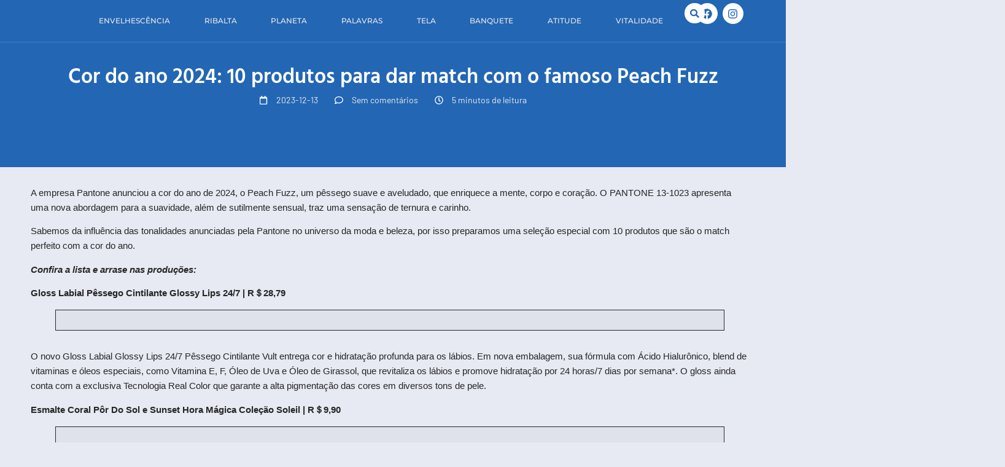

--- FILE ---
content_type: text/html; charset=UTF-8
request_url: https://dorispinheiro.com.br/cor-do-ano-2024-10-produtos-para-dar-match-com-o-famoso-peach-fuzz/
body_size: 64398
content:
<!doctype html>
<html lang="pt-BR">
<head>
	<meta charset="UTF-8">
	<meta name="viewport" content="width=device-width, initial-scale=1">
	<link rel="profile" href="https://gmpg.org/xfn/11">
	<meta name='robots' content='index, follow, max-image-preview:large, max-snippet:-1, max-video-preview:-1' />
	<style>img:is([sizes="auto" i], [sizes^="auto," i]) { contain-intrinsic-size: 3000px 1500px }</style>
	<!-- Etiqueta do modo de consentimento do Google (gtag.js) dataLayer adicionada pelo Site Kit -->
<script id="google_gtagjs-js-consent-mode-data-layer">
window.dataLayer = window.dataLayer || [];function gtag(){dataLayer.push(arguments);}
gtag('consent', 'default', {"ad_personalization":"denied","ad_storage":"denied","ad_user_data":"denied","analytics_storage":"denied","functionality_storage":"denied","security_storage":"denied","personalization_storage":"denied","region":["AT","BE","BG","CH","CY","CZ","DE","DK","EE","ES","FI","FR","GB","GR","HR","HU","IE","IS","IT","LI","LT","LU","LV","MT","NL","NO","PL","PT","RO","SE","SI","SK"],"wait_for_update":500});
window._googlesitekitConsentCategoryMap = {"statistics":["analytics_storage"],"marketing":["ad_storage","ad_user_data","ad_personalization"],"functional":["functionality_storage","security_storage"],"preferences":["personalization_storage"]};
window._googlesitekitConsents = {"ad_personalization":"denied","ad_storage":"denied","ad_user_data":"denied","analytics_storage":"denied","functionality_storage":"denied","security_storage":"denied","personalization_storage":"denied","region":["AT","BE","BG","CH","CY","CZ","DE","DK","EE","ES","FI","FR","GB","GR","HR","HU","IE","IS","IT","LI","LT","LU","LV","MT","NL","NO","PL","PT","RO","SE","SI","SK"],"wait_for_update":500};
</script>
<!-- Fim da etiqueta do modo de consentimento do Google (gtag.js) dataLayer adicionada pelo Site Kit -->

	<!-- This site is optimized with the Yoast SEO plugin v26.7 - https://yoast.com/wordpress/plugins/seo/ -->
	<title>Cor do ano 2024: 10 produtos para dar match com o famoso Peach Fuzz - Doris Pinheiro</title>
	<link rel="canonical" href="https://dorispinheiro.com.br/cor-do-ano-2024-10-produtos-para-dar-match-com-o-famoso-peach-fuzz/" />
	<meta property="og:locale" content="pt_BR" />
	<meta property="og:type" content="article" />
	<meta property="og:title" content="Cor do ano 2024: 10 produtos para dar match com o famoso Peach Fuzz - Doris Pinheiro" />
	<meta property="og:description" content="A empresa Pantone anunciou a cor do ano de 2024, o Peach Fuzz, um pêssego suave e aveludado, que enriquece a mente, corpo e coração. O PANTONE 13-1023 apresenta uma nova abordagem para a suavidade, além de sutilmente sensual, traz uma sensação de ternura e carinho. Sabemos da influência das tonalidades anunciadas pela Pantone no [&hellip;]" />
	<meta property="og:url" content="https://dorispinheiro.com.br/cor-do-ano-2024-10-produtos-para-dar-match-com-o-famoso-peach-fuzz/" />
	<meta property="og:site_name" content="Doris Pinheiro" />
	<meta property="article:publisher" content="https://facebook.com/doris.veigapinheiro.1" />
	<meta property="article:published_time" content="2023-12-13T09:00:00+00:00" />
	<meta property="og:image" content="https://dorispinheiro.com.br/wp-content/uploads/2023/12/IMAGEM-675x500-2023-12-11T205733.104.png" />
	<meta property="og:image:width" content="675" />
	<meta property="og:image:height" content="500" />
	<meta property="og:image:type" content="image/png" />
	<meta name="author" content="Iven" />
	<meta name="twitter:card" content="summary_large_image" />
	<meta name="twitter:label1" content="Escrito por" />
	<meta name="twitter:data1" content="Iven" />
	<meta name="twitter:label2" content="Est. tempo de leitura" />
	<meta name="twitter:data2" content="7 minutos" />
	<script type="application/ld+json" class="yoast-schema-graph">{"@context":"https://schema.org","@graph":[{"@type":"Article","@id":"https://dorispinheiro.com.br/cor-do-ano-2024-10-produtos-para-dar-match-com-o-famoso-peach-fuzz/#article","isPartOf":{"@id":"https://dorispinheiro.com.br/cor-do-ano-2024-10-produtos-para-dar-match-com-o-famoso-peach-fuzz/"},"author":{"name":"Iven","@id":"https://dorispinheiro.com.br/#/schema/person/e08e8ae8f8b2eeb242319a9b69590252"},"headline":"Cor do ano 2024: 10 produtos para dar match com o famoso Peach Fuzz","datePublished":"2023-12-13T09:00:00+00:00","mainEntityOfPage":{"@id":"https://dorispinheiro.com.br/cor-do-ano-2024-10-produtos-para-dar-match-com-o-famoso-peach-fuzz/"},"wordCount":914,"commentCount":0,"publisher":{"@id":"https://dorispinheiro.com.br/#organization"},"image":{"@id":"https://dorispinheiro.com.br/cor-do-ano-2024-10-produtos-para-dar-match-com-o-famoso-peach-fuzz/#primaryimage"},"thumbnailUrl":"https://dorispinheiro.com.br/wp-content/uploads/2023/12/IMAGEM-675x500-2023-12-11T205733.104.png","articleSection":["Atitude","Moda","Sub-Editoria Atitude"],"inLanguage":"pt-BR","potentialAction":[{"@type":"CommentAction","name":"Comment","target":["https://dorispinheiro.com.br/cor-do-ano-2024-10-produtos-para-dar-match-com-o-famoso-peach-fuzz/#respond"]}]},{"@type":"WebPage","@id":"https://dorispinheiro.com.br/cor-do-ano-2024-10-produtos-para-dar-match-com-o-famoso-peach-fuzz/","url":"https://dorispinheiro.com.br/cor-do-ano-2024-10-produtos-para-dar-match-com-o-famoso-peach-fuzz/","name":"Cor do ano 2024: 10 produtos para dar match com o famoso Peach Fuzz - Doris Pinheiro","isPartOf":{"@id":"https://dorispinheiro.com.br/#website"},"primaryImageOfPage":{"@id":"https://dorispinheiro.com.br/cor-do-ano-2024-10-produtos-para-dar-match-com-o-famoso-peach-fuzz/#primaryimage"},"image":{"@id":"https://dorispinheiro.com.br/cor-do-ano-2024-10-produtos-para-dar-match-com-o-famoso-peach-fuzz/#primaryimage"},"thumbnailUrl":"https://dorispinheiro.com.br/wp-content/uploads/2023/12/IMAGEM-675x500-2023-12-11T205733.104.png","datePublished":"2023-12-13T09:00:00+00:00","breadcrumb":{"@id":"https://dorispinheiro.com.br/cor-do-ano-2024-10-produtos-para-dar-match-com-o-famoso-peach-fuzz/#breadcrumb"},"inLanguage":"pt-BR","potentialAction":[{"@type":"ReadAction","target":["https://dorispinheiro.com.br/cor-do-ano-2024-10-produtos-para-dar-match-com-o-famoso-peach-fuzz/"]}]},{"@type":"ImageObject","inLanguage":"pt-BR","@id":"https://dorispinheiro.com.br/cor-do-ano-2024-10-produtos-para-dar-match-com-o-famoso-peach-fuzz/#primaryimage","url":"https://dorispinheiro.com.br/wp-content/uploads/2023/12/IMAGEM-675x500-2023-12-11T205733.104.png","contentUrl":"https://dorispinheiro.com.br/wp-content/uploads/2023/12/IMAGEM-675x500-2023-12-11T205733.104.png","width":675,"height":500},{"@type":"BreadcrumbList","@id":"https://dorispinheiro.com.br/cor-do-ano-2024-10-produtos-para-dar-match-com-o-famoso-peach-fuzz/#breadcrumb","itemListElement":[{"@type":"ListItem","position":1,"name":"Início","item":"https://dorispinheiro.com.br/"},{"@type":"ListItem","position":2,"name":"Arquivo","item":"https://dorispinheiro.com.br/arquivo/"},{"@type":"ListItem","position":3,"name":"Cor do ano 2024: 10 produtos para dar match com o famoso Peach Fuzz"}]},{"@type":"WebSite","@id":"https://dorispinheiro.com.br/#website","url":"https://dorispinheiro.com.br/","name":"Doris Pinheiro","description":"Notícias","publisher":{"@id":"https://dorispinheiro.com.br/#organization"},"potentialAction":[{"@type":"SearchAction","target":{"@type":"EntryPoint","urlTemplate":"https://dorispinheiro.com.br/?s={search_term_string}"},"query-input":{"@type":"PropertyValueSpecification","valueRequired":true,"valueName":"search_term_string"}}],"inLanguage":"pt-BR"},{"@type":"Organization","@id":"https://dorispinheiro.com.br/#organization","name":"Doris Pinheiro","url":"https://dorispinheiro.com.br/","logo":{"@type":"ImageObject","inLanguage":"pt-BR","@id":"https://dorispinheiro.com.br/#/schema/logo/image/","url":"https://dorispinheiro.com.br/wp-content/uploads/2023/07/Pinheiro-azul.png","contentUrl":"https://dorispinheiro.com.br/wp-content/uploads/2023/07/Pinheiro-azul.png","width":530,"height":256,"caption":"Doris Pinheiro"},"image":{"@id":"https://dorispinheiro.com.br/#/schema/logo/image/"},"sameAs":["https://facebook.com/doris.veigapinheiro.1","https://instagram.com/dorispinheirojornalista"]},{"@type":"Person","@id":"https://dorispinheiro.com.br/#/schema/person/e08e8ae8f8b2eeb242319a9b69590252","name":"Iven","image":{"@type":"ImageObject","inLanguage":"pt-BR","@id":"https://dorispinheiro.com.br/#/schema/person/image/","url":"https://secure.gravatar.com/avatar/1bf4606104fdc8656af2e86749f2341032d21d6141e2ed18cd70580ae18cfc1e?s=96&d=identicon&r=g","contentUrl":"https://secure.gravatar.com/avatar/1bf4606104fdc8656af2e86749f2341032d21d6141e2ed18cd70580ae18cfc1e?s=96&d=identicon&r=g","caption":"Iven"},"url":"https://dorispinheiro.com.br/author/iven/"}]}</script>
	<!-- / Yoast SEO plugin. -->


<link rel='dns-prefetch' href='//www.googletagmanager.com' />
<link rel='dns-prefetch' href='//stats.wp.com' />
<link rel='dns-prefetch' href='//pagead2.googlesyndication.com' />
<link rel='dns-prefetch' href='//fundingchoicesmessages.google.com' />
<link rel="alternate" type="application/rss+xml" title="Feed para Doris Pinheiro &raquo;" href="https://dorispinheiro.com.br/feed/" />
<link rel="alternate" type="application/rss+xml" title="Feed de comentários para Doris Pinheiro &raquo;" href="https://dorispinheiro.com.br/comments/feed/" />
<link rel="alternate" type="application/rss+xml" title="Feed de comentários para Doris Pinheiro &raquo; Cor do ano 2024: 10 produtos para dar match com o famoso Peach Fuzz" href="https://dorispinheiro.com.br/cor-do-ano-2024-10-produtos-para-dar-match-com-o-famoso-peach-fuzz/feed/" />
<script>
window._wpemojiSettings = {"baseUrl":"https:\/\/s.w.org\/images\/core\/emoji\/16.0.1\/72x72\/","ext":".png","svgUrl":"https:\/\/s.w.org\/images\/core\/emoji\/16.0.1\/svg\/","svgExt":".svg","source":{"concatemoji":"https:\/\/dorispinheiro.com.br\/wp-includes\/js\/wp-emoji-release.min.js?ver=6.8.3"}};
/*! This file is auto-generated */
!function(s,n){var o,i,e;function c(e){try{var t={supportTests:e,timestamp:(new Date).valueOf()};sessionStorage.setItem(o,JSON.stringify(t))}catch(e){}}function p(e,t,n){e.clearRect(0,0,e.canvas.width,e.canvas.height),e.fillText(t,0,0);var t=new Uint32Array(e.getImageData(0,0,e.canvas.width,e.canvas.height).data),a=(e.clearRect(0,0,e.canvas.width,e.canvas.height),e.fillText(n,0,0),new Uint32Array(e.getImageData(0,0,e.canvas.width,e.canvas.height).data));return t.every(function(e,t){return e===a[t]})}function u(e,t){e.clearRect(0,0,e.canvas.width,e.canvas.height),e.fillText(t,0,0);for(var n=e.getImageData(16,16,1,1),a=0;a<n.data.length;a++)if(0!==n.data[a])return!1;return!0}function f(e,t,n,a){switch(t){case"flag":return n(e,"\ud83c\udff3\ufe0f\u200d\u26a7\ufe0f","\ud83c\udff3\ufe0f\u200b\u26a7\ufe0f")?!1:!n(e,"\ud83c\udde8\ud83c\uddf6","\ud83c\udde8\u200b\ud83c\uddf6")&&!n(e,"\ud83c\udff4\udb40\udc67\udb40\udc62\udb40\udc65\udb40\udc6e\udb40\udc67\udb40\udc7f","\ud83c\udff4\u200b\udb40\udc67\u200b\udb40\udc62\u200b\udb40\udc65\u200b\udb40\udc6e\u200b\udb40\udc67\u200b\udb40\udc7f");case"emoji":return!a(e,"\ud83e\udedf")}return!1}function g(e,t,n,a){var r="undefined"!=typeof WorkerGlobalScope&&self instanceof WorkerGlobalScope?new OffscreenCanvas(300,150):s.createElement("canvas"),o=r.getContext("2d",{willReadFrequently:!0}),i=(o.textBaseline="top",o.font="600 32px Arial",{});return e.forEach(function(e){i[e]=t(o,e,n,a)}),i}function t(e){var t=s.createElement("script");t.src=e,t.defer=!0,s.head.appendChild(t)}"undefined"!=typeof Promise&&(o="wpEmojiSettingsSupports",i=["flag","emoji"],n.supports={everything:!0,everythingExceptFlag:!0},e=new Promise(function(e){s.addEventListener("DOMContentLoaded",e,{once:!0})}),new Promise(function(t){var n=function(){try{var e=JSON.parse(sessionStorage.getItem(o));if("object"==typeof e&&"number"==typeof e.timestamp&&(new Date).valueOf()<e.timestamp+604800&&"object"==typeof e.supportTests)return e.supportTests}catch(e){}return null}();if(!n){if("undefined"!=typeof Worker&&"undefined"!=typeof OffscreenCanvas&&"undefined"!=typeof URL&&URL.createObjectURL&&"undefined"!=typeof Blob)try{var e="postMessage("+g.toString()+"("+[JSON.stringify(i),f.toString(),p.toString(),u.toString()].join(",")+"));",a=new Blob([e],{type:"text/javascript"}),r=new Worker(URL.createObjectURL(a),{name:"wpTestEmojiSupports"});return void(r.onmessage=function(e){c(n=e.data),r.terminate(),t(n)})}catch(e){}c(n=g(i,f,p,u))}t(n)}).then(function(e){for(var t in e)n.supports[t]=e[t],n.supports.everything=n.supports.everything&&n.supports[t],"flag"!==t&&(n.supports.everythingExceptFlag=n.supports.everythingExceptFlag&&n.supports[t]);n.supports.everythingExceptFlag=n.supports.everythingExceptFlag&&!n.supports.flag,n.DOMReady=!1,n.readyCallback=function(){n.DOMReady=!0}}).then(function(){return e}).then(function(){var e;n.supports.everything||(n.readyCallback(),(e=n.source||{}).concatemoji?t(e.concatemoji):e.wpemoji&&e.twemoji&&(t(e.twemoji),t(e.wpemoji)))}))}((window,document),window._wpemojiSettings);
</script>
<link rel='stylesheet' id='jetpack_related-posts-css' href='https://dorispinheiro.com.br/wp-content/plugins/jetpack/modules/related-posts/related-posts.css?ver=20240116' media='all' />
<link rel='stylesheet' id='premium-addons-css' href='https://dorispinheiro.com.br/wp-content/plugins/premium-addons-for-elementor/assets/frontend/min-css/premium-addons.min.css?ver=4.11.64' media='all' />
<link rel='stylesheet' id='dce-dynamic-visibility-style-css' href='https://dorispinheiro.com.br/wp-content/plugins/dynamic-visibility-for-elementor/assets/css/dynamic-visibility.css?ver=5.0.16' media='all' />
<style id='wp-emoji-styles-inline-css'>

	img.wp-smiley, img.emoji {
		display: inline !important;
		border: none !important;
		box-shadow: none !important;
		height: 1em !important;
		width: 1em !important;
		margin: 0 0.07em !important;
		vertical-align: -0.1em !important;
		background: none !important;
		padding: 0 !important;
	}
</style>
<link rel='stylesheet' id='wp-block-library-css' href='https://dorispinheiro.com.br/wp-includes/css/dist/block-library/style.min.css?ver=6.8.3' media='all' />
<link rel='stylesheet' id='mediaelement-css' href='https://dorispinheiro.com.br/wp-includes/js/mediaelement/mediaelementplayer-legacy.min.css?ver=4.2.17' media='all' />
<link rel='stylesheet' id='wp-mediaelement-css' href='https://dorispinheiro.com.br/wp-includes/js/mediaelement/wp-mediaelement.min.css?ver=6.8.3' media='all' />
<style id='jetpack-sharing-buttons-style-inline-css'>
.jetpack-sharing-buttons__services-list{display:flex;flex-direction:row;flex-wrap:wrap;gap:0;list-style-type:none;margin:5px;padding:0}.jetpack-sharing-buttons__services-list.has-small-icon-size{font-size:12px}.jetpack-sharing-buttons__services-list.has-normal-icon-size{font-size:16px}.jetpack-sharing-buttons__services-list.has-large-icon-size{font-size:24px}.jetpack-sharing-buttons__services-list.has-huge-icon-size{font-size:36px}@media print{.jetpack-sharing-buttons__services-list{display:none!important}}.editor-styles-wrapper .wp-block-jetpack-sharing-buttons{gap:0;padding-inline-start:0}ul.jetpack-sharing-buttons__services-list.has-background{padding:1.25em 2.375em}
</style>
<style id='global-styles-inline-css'>
:root{--wp--preset--aspect-ratio--square: 1;--wp--preset--aspect-ratio--4-3: 4/3;--wp--preset--aspect-ratio--3-4: 3/4;--wp--preset--aspect-ratio--3-2: 3/2;--wp--preset--aspect-ratio--2-3: 2/3;--wp--preset--aspect-ratio--16-9: 16/9;--wp--preset--aspect-ratio--9-16: 9/16;--wp--preset--color--black: #000000;--wp--preset--color--cyan-bluish-gray: #abb8c3;--wp--preset--color--white: #ffffff;--wp--preset--color--pale-pink: #f78da7;--wp--preset--color--vivid-red: #cf2e2e;--wp--preset--color--luminous-vivid-orange: #ff6900;--wp--preset--color--luminous-vivid-amber: #fcb900;--wp--preset--color--light-green-cyan: #7bdcb5;--wp--preset--color--vivid-green-cyan: #00d084;--wp--preset--color--pale-cyan-blue: #8ed1fc;--wp--preset--color--vivid-cyan-blue: #0693e3;--wp--preset--color--vivid-purple: #9b51e0;--wp--preset--gradient--vivid-cyan-blue-to-vivid-purple: linear-gradient(135deg,rgba(6,147,227,1) 0%,rgb(155,81,224) 100%);--wp--preset--gradient--light-green-cyan-to-vivid-green-cyan: linear-gradient(135deg,rgb(122,220,180) 0%,rgb(0,208,130) 100%);--wp--preset--gradient--luminous-vivid-amber-to-luminous-vivid-orange: linear-gradient(135deg,rgba(252,185,0,1) 0%,rgba(255,105,0,1) 100%);--wp--preset--gradient--luminous-vivid-orange-to-vivid-red: linear-gradient(135deg,rgba(255,105,0,1) 0%,rgb(207,46,46) 100%);--wp--preset--gradient--very-light-gray-to-cyan-bluish-gray: linear-gradient(135deg,rgb(238,238,238) 0%,rgb(169,184,195) 100%);--wp--preset--gradient--cool-to-warm-spectrum: linear-gradient(135deg,rgb(74,234,220) 0%,rgb(151,120,209) 20%,rgb(207,42,186) 40%,rgb(238,44,130) 60%,rgb(251,105,98) 80%,rgb(254,248,76) 100%);--wp--preset--gradient--blush-light-purple: linear-gradient(135deg,rgb(255,206,236) 0%,rgb(152,150,240) 100%);--wp--preset--gradient--blush-bordeaux: linear-gradient(135deg,rgb(254,205,165) 0%,rgb(254,45,45) 50%,rgb(107,0,62) 100%);--wp--preset--gradient--luminous-dusk: linear-gradient(135deg,rgb(255,203,112) 0%,rgb(199,81,192) 50%,rgb(65,88,208) 100%);--wp--preset--gradient--pale-ocean: linear-gradient(135deg,rgb(255,245,203) 0%,rgb(182,227,212) 50%,rgb(51,167,181) 100%);--wp--preset--gradient--electric-grass: linear-gradient(135deg,rgb(202,248,128) 0%,rgb(113,206,126) 100%);--wp--preset--gradient--midnight: linear-gradient(135deg,rgb(2,3,129) 0%,rgb(40,116,252) 100%);--wp--preset--font-size--small: 13px;--wp--preset--font-size--medium: 20px;--wp--preset--font-size--large: 36px;--wp--preset--font-size--x-large: 42px;--wp--preset--spacing--20: 0.44rem;--wp--preset--spacing--30: 0.67rem;--wp--preset--spacing--40: 1rem;--wp--preset--spacing--50: 1.5rem;--wp--preset--spacing--60: 2.25rem;--wp--preset--spacing--70: 3.38rem;--wp--preset--spacing--80: 5.06rem;--wp--preset--shadow--natural: 6px 6px 9px rgba(0, 0, 0, 0.2);--wp--preset--shadow--deep: 12px 12px 50px rgba(0, 0, 0, 0.4);--wp--preset--shadow--sharp: 6px 6px 0px rgba(0, 0, 0, 0.2);--wp--preset--shadow--outlined: 6px 6px 0px -3px rgba(255, 255, 255, 1), 6px 6px rgba(0, 0, 0, 1);--wp--preset--shadow--crisp: 6px 6px 0px rgba(0, 0, 0, 1);}:root { --wp--style--global--content-size: 800px;--wp--style--global--wide-size: 1200px; }:where(body) { margin: 0; }.wp-site-blocks > .alignleft { float: left; margin-right: 2em; }.wp-site-blocks > .alignright { float: right; margin-left: 2em; }.wp-site-blocks > .aligncenter { justify-content: center; margin-left: auto; margin-right: auto; }:where(.wp-site-blocks) > * { margin-block-start: 24px; margin-block-end: 0; }:where(.wp-site-blocks) > :first-child { margin-block-start: 0; }:where(.wp-site-blocks) > :last-child { margin-block-end: 0; }:root { --wp--style--block-gap: 24px; }:root :where(.is-layout-flow) > :first-child{margin-block-start: 0;}:root :where(.is-layout-flow) > :last-child{margin-block-end: 0;}:root :where(.is-layout-flow) > *{margin-block-start: 24px;margin-block-end: 0;}:root :where(.is-layout-constrained) > :first-child{margin-block-start: 0;}:root :where(.is-layout-constrained) > :last-child{margin-block-end: 0;}:root :where(.is-layout-constrained) > *{margin-block-start: 24px;margin-block-end: 0;}:root :where(.is-layout-flex){gap: 24px;}:root :where(.is-layout-grid){gap: 24px;}.is-layout-flow > .alignleft{float: left;margin-inline-start: 0;margin-inline-end: 2em;}.is-layout-flow > .alignright{float: right;margin-inline-start: 2em;margin-inline-end: 0;}.is-layout-flow > .aligncenter{margin-left: auto !important;margin-right: auto !important;}.is-layout-constrained > .alignleft{float: left;margin-inline-start: 0;margin-inline-end: 2em;}.is-layout-constrained > .alignright{float: right;margin-inline-start: 2em;margin-inline-end: 0;}.is-layout-constrained > .aligncenter{margin-left: auto !important;margin-right: auto !important;}.is-layout-constrained > :where(:not(.alignleft):not(.alignright):not(.alignfull)){max-width: var(--wp--style--global--content-size);margin-left: auto !important;margin-right: auto !important;}.is-layout-constrained > .alignwide{max-width: var(--wp--style--global--wide-size);}body .is-layout-flex{display: flex;}.is-layout-flex{flex-wrap: wrap;align-items: center;}.is-layout-flex > :is(*, div){margin: 0;}body .is-layout-grid{display: grid;}.is-layout-grid > :is(*, div){margin: 0;}body{padding-top: 0px;padding-right: 0px;padding-bottom: 0px;padding-left: 0px;}a:where(:not(.wp-element-button)){text-decoration: underline;}:root :where(.wp-element-button, .wp-block-button__link){background-color: #32373c;border-width: 0;color: #fff;font-family: inherit;font-size: inherit;line-height: inherit;padding: calc(0.667em + 2px) calc(1.333em + 2px);text-decoration: none;}.has-black-color{color: var(--wp--preset--color--black) !important;}.has-cyan-bluish-gray-color{color: var(--wp--preset--color--cyan-bluish-gray) !important;}.has-white-color{color: var(--wp--preset--color--white) !important;}.has-pale-pink-color{color: var(--wp--preset--color--pale-pink) !important;}.has-vivid-red-color{color: var(--wp--preset--color--vivid-red) !important;}.has-luminous-vivid-orange-color{color: var(--wp--preset--color--luminous-vivid-orange) !important;}.has-luminous-vivid-amber-color{color: var(--wp--preset--color--luminous-vivid-amber) !important;}.has-light-green-cyan-color{color: var(--wp--preset--color--light-green-cyan) !important;}.has-vivid-green-cyan-color{color: var(--wp--preset--color--vivid-green-cyan) !important;}.has-pale-cyan-blue-color{color: var(--wp--preset--color--pale-cyan-blue) !important;}.has-vivid-cyan-blue-color{color: var(--wp--preset--color--vivid-cyan-blue) !important;}.has-vivid-purple-color{color: var(--wp--preset--color--vivid-purple) !important;}.has-black-background-color{background-color: var(--wp--preset--color--black) !important;}.has-cyan-bluish-gray-background-color{background-color: var(--wp--preset--color--cyan-bluish-gray) !important;}.has-white-background-color{background-color: var(--wp--preset--color--white) !important;}.has-pale-pink-background-color{background-color: var(--wp--preset--color--pale-pink) !important;}.has-vivid-red-background-color{background-color: var(--wp--preset--color--vivid-red) !important;}.has-luminous-vivid-orange-background-color{background-color: var(--wp--preset--color--luminous-vivid-orange) !important;}.has-luminous-vivid-amber-background-color{background-color: var(--wp--preset--color--luminous-vivid-amber) !important;}.has-light-green-cyan-background-color{background-color: var(--wp--preset--color--light-green-cyan) !important;}.has-vivid-green-cyan-background-color{background-color: var(--wp--preset--color--vivid-green-cyan) !important;}.has-pale-cyan-blue-background-color{background-color: var(--wp--preset--color--pale-cyan-blue) !important;}.has-vivid-cyan-blue-background-color{background-color: var(--wp--preset--color--vivid-cyan-blue) !important;}.has-vivid-purple-background-color{background-color: var(--wp--preset--color--vivid-purple) !important;}.has-black-border-color{border-color: var(--wp--preset--color--black) !important;}.has-cyan-bluish-gray-border-color{border-color: var(--wp--preset--color--cyan-bluish-gray) !important;}.has-white-border-color{border-color: var(--wp--preset--color--white) !important;}.has-pale-pink-border-color{border-color: var(--wp--preset--color--pale-pink) !important;}.has-vivid-red-border-color{border-color: var(--wp--preset--color--vivid-red) !important;}.has-luminous-vivid-orange-border-color{border-color: var(--wp--preset--color--luminous-vivid-orange) !important;}.has-luminous-vivid-amber-border-color{border-color: var(--wp--preset--color--luminous-vivid-amber) !important;}.has-light-green-cyan-border-color{border-color: var(--wp--preset--color--light-green-cyan) !important;}.has-vivid-green-cyan-border-color{border-color: var(--wp--preset--color--vivid-green-cyan) !important;}.has-pale-cyan-blue-border-color{border-color: var(--wp--preset--color--pale-cyan-blue) !important;}.has-vivid-cyan-blue-border-color{border-color: var(--wp--preset--color--vivid-cyan-blue) !important;}.has-vivid-purple-border-color{border-color: var(--wp--preset--color--vivid-purple) !important;}.has-vivid-cyan-blue-to-vivid-purple-gradient-background{background: var(--wp--preset--gradient--vivid-cyan-blue-to-vivid-purple) !important;}.has-light-green-cyan-to-vivid-green-cyan-gradient-background{background: var(--wp--preset--gradient--light-green-cyan-to-vivid-green-cyan) !important;}.has-luminous-vivid-amber-to-luminous-vivid-orange-gradient-background{background: var(--wp--preset--gradient--luminous-vivid-amber-to-luminous-vivid-orange) !important;}.has-luminous-vivid-orange-to-vivid-red-gradient-background{background: var(--wp--preset--gradient--luminous-vivid-orange-to-vivid-red) !important;}.has-very-light-gray-to-cyan-bluish-gray-gradient-background{background: var(--wp--preset--gradient--very-light-gray-to-cyan-bluish-gray) !important;}.has-cool-to-warm-spectrum-gradient-background{background: var(--wp--preset--gradient--cool-to-warm-spectrum) !important;}.has-blush-light-purple-gradient-background{background: var(--wp--preset--gradient--blush-light-purple) !important;}.has-blush-bordeaux-gradient-background{background: var(--wp--preset--gradient--blush-bordeaux) !important;}.has-luminous-dusk-gradient-background{background: var(--wp--preset--gradient--luminous-dusk) !important;}.has-pale-ocean-gradient-background{background: var(--wp--preset--gradient--pale-ocean) !important;}.has-electric-grass-gradient-background{background: var(--wp--preset--gradient--electric-grass) !important;}.has-midnight-gradient-background{background: var(--wp--preset--gradient--midnight) !important;}.has-small-font-size{font-size: var(--wp--preset--font-size--small) !important;}.has-medium-font-size{font-size: var(--wp--preset--font-size--medium) !important;}.has-large-font-size{font-size: var(--wp--preset--font-size--large) !important;}.has-x-large-font-size{font-size: var(--wp--preset--font-size--x-large) !important;}
:root :where(.wp-block-pullquote){font-size: 1.5em;line-height: 1.6;}
</style>
<link rel='stylesheet' id='ae-pro-css-css' href='https://dorispinheiro.com.br/wp-content/plugins/anywhere-elementor-pro/includes/assets/css/ae-pro.min.css?ver=2.28.1' media='all' />
<link rel='stylesheet' id='wpa-css-css' href='https://dorispinheiro.com.br/wp-content/plugins/honeypot/includes/css/wpa.css?ver=2.3.04' media='all' />
<link rel='stylesheet' id='vegas-css-css' href='https://dorispinheiro.com.br/wp-content/plugins/anywhere-elementor-pro/includes/assets/lib/vegas/vegas.min.css?ver=2.4.0' media='all' />
<link rel='stylesheet' id='hello-elementor-css' href='https://dorispinheiro.com.br/wp-content/themes/hello-elementor/assets/css/reset.css?ver=3.4.5' media='all' />
<link rel='stylesheet' id='hello-elementor-theme-style-css' href='https://dorispinheiro.com.br/wp-content/themes/hello-elementor/assets/css/theme.css?ver=3.4.5' media='all' />
<link rel='stylesheet' id='hello-elementor-header-footer-css' href='https://dorispinheiro.com.br/wp-content/themes/hello-elementor/assets/css/header-footer.css?ver=3.4.5' media='all' />
<link rel='stylesheet' id='elementor-frontend-css' href='https://dorispinheiro.com.br/wp-content/plugins/elementor/assets/css/frontend.min.css?ver=3.34.1' media='all' />
<style id='elementor-frontend-inline-css'>
@-webkit-keyframes ha_fadeIn{0%{opacity:0}to{opacity:1}}@keyframes ha_fadeIn{0%{opacity:0}to{opacity:1}}@-webkit-keyframes ha_zoomIn{0%{opacity:0;-webkit-transform:scale3d(.3,.3,.3);transform:scale3d(.3,.3,.3)}50%{opacity:1}}@keyframes ha_zoomIn{0%{opacity:0;-webkit-transform:scale3d(.3,.3,.3);transform:scale3d(.3,.3,.3)}50%{opacity:1}}@-webkit-keyframes ha_rollIn{0%{opacity:0;-webkit-transform:translate3d(-100%,0,0) rotate3d(0,0,1,-120deg);transform:translate3d(-100%,0,0) rotate3d(0,0,1,-120deg)}to{opacity:1}}@keyframes ha_rollIn{0%{opacity:0;-webkit-transform:translate3d(-100%,0,0) rotate3d(0,0,1,-120deg);transform:translate3d(-100%,0,0) rotate3d(0,0,1,-120deg)}to{opacity:1}}@-webkit-keyframes ha_bounce{0%,20%,53%,to{-webkit-animation-timing-function:cubic-bezier(.215,.61,.355,1);animation-timing-function:cubic-bezier(.215,.61,.355,1)}40%,43%{-webkit-transform:translate3d(0,-30px,0) scaleY(1.1);transform:translate3d(0,-30px,0) scaleY(1.1);-webkit-animation-timing-function:cubic-bezier(.755,.05,.855,.06);animation-timing-function:cubic-bezier(.755,.05,.855,.06)}70%{-webkit-transform:translate3d(0,-15px,0) scaleY(1.05);transform:translate3d(0,-15px,0) scaleY(1.05);-webkit-animation-timing-function:cubic-bezier(.755,.05,.855,.06);animation-timing-function:cubic-bezier(.755,.05,.855,.06)}80%{-webkit-transition-timing-function:cubic-bezier(.215,.61,.355,1);transition-timing-function:cubic-bezier(.215,.61,.355,1);-webkit-transform:translate3d(0,0,0) scaleY(.95);transform:translate3d(0,0,0) scaleY(.95)}90%{-webkit-transform:translate3d(0,-4px,0) scaleY(1.02);transform:translate3d(0,-4px,0) scaleY(1.02)}}@keyframes ha_bounce{0%,20%,53%,to{-webkit-animation-timing-function:cubic-bezier(.215,.61,.355,1);animation-timing-function:cubic-bezier(.215,.61,.355,1)}40%,43%{-webkit-transform:translate3d(0,-30px,0) scaleY(1.1);transform:translate3d(0,-30px,0) scaleY(1.1);-webkit-animation-timing-function:cubic-bezier(.755,.05,.855,.06);animation-timing-function:cubic-bezier(.755,.05,.855,.06)}70%{-webkit-transform:translate3d(0,-15px,0) scaleY(1.05);transform:translate3d(0,-15px,0) scaleY(1.05);-webkit-animation-timing-function:cubic-bezier(.755,.05,.855,.06);animation-timing-function:cubic-bezier(.755,.05,.855,.06)}80%{-webkit-transition-timing-function:cubic-bezier(.215,.61,.355,1);transition-timing-function:cubic-bezier(.215,.61,.355,1);-webkit-transform:translate3d(0,0,0) scaleY(.95);transform:translate3d(0,0,0) scaleY(.95)}90%{-webkit-transform:translate3d(0,-4px,0) scaleY(1.02);transform:translate3d(0,-4px,0) scaleY(1.02)}}@-webkit-keyframes ha_bounceIn{0%,20%,40%,60%,80%,to{-webkit-animation-timing-function:cubic-bezier(.215,.61,.355,1);animation-timing-function:cubic-bezier(.215,.61,.355,1)}0%{opacity:0;-webkit-transform:scale3d(.3,.3,.3);transform:scale3d(.3,.3,.3)}20%{-webkit-transform:scale3d(1.1,1.1,1.1);transform:scale3d(1.1,1.1,1.1)}40%{-webkit-transform:scale3d(.9,.9,.9);transform:scale3d(.9,.9,.9)}60%{opacity:1;-webkit-transform:scale3d(1.03,1.03,1.03);transform:scale3d(1.03,1.03,1.03)}80%{-webkit-transform:scale3d(.97,.97,.97);transform:scale3d(.97,.97,.97)}to{opacity:1}}@keyframes ha_bounceIn{0%,20%,40%,60%,80%,to{-webkit-animation-timing-function:cubic-bezier(.215,.61,.355,1);animation-timing-function:cubic-bezier(.215,.61,.355,1)}0%{opacity:0;-webkit-transform:scale3d(.3,.3,.3);transform:scale3d(.3,.3,.3)}20%{-webkit-transform:scale3d(1.1,1.1,1.1);transform:scale3d(1.1,1.1,1.1)}40%{-webkit-transform:scale3d(.9,.9,.9);transform:scale3d(.9,.9,.9)}60%{opacity:1;-webkit-transform:scale3d(1.03,1.03,1.03);transform:scale3d(1.03,1.03,1.03)}80%{-webkit-transform:scale3d(.97,.97,.97);transform:scale3d(.97,.97,.97)}to{opacity:1}}@-webkit-keyframes ha_flipInX{0%{opacity:0;-webkit-transform:perspective(400px) rotate3d(1,0,0,90deg);transform:perspective(400px) rotate3d(1,0,0,90deg);-webkit-animation-timing-function:ease-in;animation-timing-function:ease-in}40%{-webkit-transform:perspective(400px) rotate3d(1,0,0,-20deg);transform:perspective(400px) rotate3d(1,0,0,-20deg);-webkit-animation-timing-function:ease-in;animation-timing-function:ease-in}60%{opacity:1;-webkit-transform:perspective(400px) rotate3d(1,0,0,10deg);transform:perspective(400px) rotate3d(1,0,0,10deg)}80%{-webkit-transform:perspective(400px) rotate3d(1,0,0,-5deg);transform:perspective(400px) rotate3d(1,0,0,-5deg)}}@keyframes ha_flipInX{0%{opacity:0;-webkit-transform:perspective(400px) rotate3d(1,0,0,90deg);transform:perspective(400px) rotate3d(1,0,0,90deg);-webkit-animation-timing-function:ease-in;animation-timing-function:ease-in}40%{-webkit-transform:perspective(400px) rotate3d(1,0,0,-20deg);transform:perspective(400px) rotate3d(1,0,0,-20deg);-webkit-animation-timing-function:ease-in;animation-timing-function:ease-in}60%{opacity:1;-webkit-transform:perspective(400px) rotate3d(1,0,0,10deg);transform:perspective(400px) rotate3d(1,0,0,10deg)}80%{-webkit-transform:perspective(400px) rotate3d(1,0,0,-5deg);transform:perspective(400px) rotate3d(1,0,0,-5deg)}}@-webkit-keyframes ha_flipInY{0%{opacity:0;-webkit-transform:perspective(400px) rotate3d(0,1,0,90deg);transform:perspective(400px) rotate3d(0,1,0,90deg);-webkit-animation-timing-function:ease-in;animation-timing-function:ease-in}40%{-webkit-transform:perspective(400px) rotate3d(0,1,0,-20deg);transform:perspective(400px) rotate3d(0,1,0,-20deg);-webkit-animation-timing-function:ease-in;animation-timing-function:ease-in}60%{opacity:1;-webkit-transform:perspective(400px) rotate3d(0,1,0,10deg);transform:perspective(400px) rotate3d(0,1,0,10deg)}80%{-webkit-transform:perspective(400px) rotate3d(0,1,0,-5deg);transform:perspective(400px) rotate3d(0,1,0,-5deg)}}@keyframes ha_flipInY{0%{opacity:0;-webkit-transform:perspective(400px) rotate3d(0,1,0,90deg);transform:perspective(400px) rotate3d(0,1,0,90deg);-webkit-animation-timing-function:ease-in;animation-timing-function:ease-in}40%{-webkit-transform:perspective(400px) rotate3d(0,1,0,-20deg);transform:perspective(400px) rotate3d(0,1,0,-20deg);-webkit-animation-timing-function:ease-in;animation-timing-function:ease-in}60%{opacity:1;-webkit-transform:perspective(400px) rotate3d(0,1,0,10deg);transform:perspective(400px) rotate3d(0,1,0,10deg)}80%{-webkit-transform:perspective(400px) rotate3d(0,1,0,-5deg);transform:perspective(400px) rotate3d(0,1,0,-5deg)}}@-webkit-keyframes ha_swing{20%{-webkit-transform:rotate3d(0,0,1,15deg);transform:rotate3d(0,0,1,15deg)}40%{-webkit-transform:rotate3d(0,0,1,-10deg);transform:rotate3d(0,0,1,-10deg)}60%{-webkit-transform:rotate3d(0,0,1,5deg);transform:rotate3d(0,0,1,5deg)}80%{-webkit-transform:rotate3d(0,0,1,-5deg);transform:rotate3d(0,0,1,-5deg)}}@keyframes ha_swing{20%{-webkit-transform:rotate3d(0,0,1,15deg);transform:rotate3d(0,0,1,15deg)}40%{-webkit-transform:rotate3d(0,0,1,-10deg);transform:rotate3d(0,0,1,-10deg)}60%{-webkit-transform:rotate3d(0,0,1,5deg);transform:rotate3d(0,0,1,5deg)}80%{-webkit-transform:rotate3d(0,0,1,-5deg);transform:rotate3d(0,0,1,-5deg)}}@-webkit-keyframes ha_slideInDown{0%{visibility:visible;-webkit-transform:translate3d(0,-100%,0);transform:translate3d(0,-100%,0)}}@keyframes ha_slideInDown{0%{visibility:visible;-webkit-transform:translate3d(0,-100%,0);transform:translate3d(0,-100%,0)}}@-webkit-keyframes ha_slideInUp{0%{visibility:visible;-webkit-transform:translate3d(0,100%,0);transform:translate3d(0,100%,0)}}@keyframes ha_slideInUp{0%{visibility:visible;-webkit-transform:translate3d(0,100%,0);transform:translate3d(0,100%,0)}}@-webkit-keyframes ha_slideInLeft{0%{visibility:visible;-webkit-transform:translate3d(-100%,0,0);transform:translate3d(-100%,0,0)}}@keyframes ha_slideInLeft{0%{visibility:visible;-webkit-transform:translate3d(-100%,0,0);transform:translate3d(-100%,0,0)}}@-webkit-keyframes ha_slideInRight{0%{visibility:visible;-webkit-transform:translate3d(100%,0,0);transform:translate3d(100%,0,0)}}@keyframes ha_slideInRight{0%{visibility:visible;-webkit-transform:translate3d(100%,0,0);transform:translate3d(100%,0,0)}}.ha_fadeIn{-webkit-animation-name:ha_fadeIn;animation-name:ha_fadeIn}.ha_zoomIn{-webkit-animation-name:ha_zoomIn;animation-name:ha_zoomIn}.ha_rollIn{-webkit-animation-name:ha_rollIn;animation-name:ha_rollIn}.ha_bounce{-webkit-transform-origin:center bottom;-ms-transform-origin:center bottom;transform-origin:center bottom;-webkit-animation-name:ha_bounce;animation-name:ha_bounce}.ha_bounceIn{-webkit-animation-name:ha_bounceIn;animation-name:ha_bounceIn;-webkit-animation-duration:.75s;-webkit-animation-duration:calc(var(--animate-duration)*.75);animation-duration:.75s;animation-duration:calc(var(--animate-duration)*.75)}.ha_flipInX,.ha_flipInY{-webkit-animation-name:ha_flipInX;animation-name:ha_flipInX;-webkit-backface-visibility:visible!important;backface-visibility:visible!important}.ha_flipInY{-webkit-animation-name:ha_flipInY;animation-name:ha_flipInY}.ha_swing{-webkit-transform-origin:top center;-ms-transform-origin:top center;transform-origin:top center;-webkit-animation-name:ha_swing;animation-name:ha_swing}.ha_slideInDown{-webkit-animation-name:ha_slideInDown;animation-name:ha_slideInDown}.ha_slideInUp{-webkit-animation-name:ha_slideInUp;animation-name:ha_slideInUp}.ha_slideInLeft{-webkit-animation-name:ha_slideInLeft;animation-name:ha_slideInLeft}.ha_slideInRight{-webkit-animation-name:ha_slideInRight;animation-name:ha_slideInRight}.ha-css-transform-yes{-webkit-transition-duration:var(--ha-tfx-transition-duration, .2s);transition-duration:var(--ha-tfx-transition-duration, .2s);-webkit-transition-property:-webkit-transform;transition-property:transform;transition-property:transform,-webkit-transform;-webkit-transform:translate(var(--ha-tfx-translate-x, 0),var(--ha-tfx-translate-y, 0)) scale(var(--ha-tfx-scale-x, 1),var(--ha-tfx-scale-y, 1)) skew(var(--ha-tfx-skew-x, 0),var(--ha-tfx-skew-y, 0)) rotateX(var(--ha-tfx-rotate-x, 0)) rotateY(var(--ha-tfx-rotate-y, 0)) rotateZ(var(--ha-tfx-rotate-z, 0));transform:translate(var(--ha-tfx-translate-x, 0),var(--ha-tfx-translate-y, 0)) scale(var(--ha-tfx-scale-x, 1),var(--ha-tfx-scale-y, 1)) skew(var(--ha-tfx-skew-x, 0),var(--ha-tfx-skew-y, 0)) rotateX(var(--ha-tfx-rotate-x, 0)) rotateY(var(--ha-tfx-rotate-y, 0)) rotateZ(var(--ha-tfx-rotate-z, 0))}.ha-css-transform-yes:hover{-webkit-transform:translate(var(--ha-tfx-translate-x-hover, var(--ha-tfx-translate-x, 0)),var(--ha-tfx-translate-y-hover, var(--ha-tfx-translate-y, 0))) scale(var(--ha-tfx-scale-x-hover, var(--ha-tfx-scale-x, 1)),var(--ha-tfx-scale-y-hover, var(--ha-tfx-scale-y, 1))) skew(var(--ha-tfx-skew-x-hover, var(--ha-tfx-skew-x, 0)),var(--ha-tfx-skew-y-hover, var(--ha-tfx-skew-y, 0))) rotateX(var(--ha-tfx-rotate-x-hover, var(--ha-tfx-rotate-x, 0))) rotateY(var(--ha-tfx-rotate-y-hover, var(--ha-tfx-rotate-y, 0))) rotateZ(var(--ha-tfx-rotate-z-hover, var(--ha-tfx-rotate-z, 0)));transform:translate(var(--ha-tfx-translate-x-hover, var(--ha-tfx-translate-x, 0)),var(--ha-tfx-translate-y-hover, var(--ha-tfx-translate-y, 0))) scale(var(--ha-tfx-scale-x-hover, var(--ha-tfx-scale-x, 1)),var(--ha-tfx-scale-y-hover, var(--ha-tfx-scale-y, 1))) skew(var(--ha-tfx-skew-x-hover, var(--ha-tfx-skew-x, 0)),var(--ha-tfx-skew-y-hover, var(--ha-tfx-skew-y, 0))) rotateX(var(--ha-tfx-rotate-x-hover, var(--ha-tfx-rotate-x, 0))) rotateY(var(--ha-tfx-rotate-y-hover, var(--ha-tfx-rotate-y, 0))) rotateZ(var(--ha-tfx-rotate-z-hover, var(--ha-tfx-rotate-z, 0)))}.happy-addon>.elementor-widget-container{word-wrap:break-word;overflow-wrap:break-word}.happy-addon>.elementor-widget-container,.happy-addon>.elementor-widget-container *{-webkit-box-sizing:border-box;box-sizing:border-box}.happy-addon:not(:has(.elementor-widget-container)),.happy-addon:not(:has(.elementor-widget-container)) *{-webkit-box-sizing:border-box;box-sizing:border-box;word-wrap:break-word;overflow-wrap:break-word}.happy-addon p:empty{display:none}.happy-addon .elementor-inline-editing{min-height:auto!important}.happy-addon-pro img{max-width:100%;height:auto;-o-object-fit:cover;object-fit:cover}.ha-screen-reader-text{position:absolute;overflow:hidden;clip:rect(1px,1px,1px,1px);margin:-1px;padding:0;width:1px;height:1px;border:0;word-wrap:normal!important;-webkit-clip-path:inset(50%);clip-path:inset(50%)}.ha-has-bg-overlay>.elementor-widget-container{position:relative;z-index:1}.ha-has-bg-overlay>.elementor-widget-container:before{position:absolute;top:0;left:0;z-index:-1;width:100%;height:100%;content:""}.ha-has-bg-overlay:not(:has(.elementor-widget-container)){position:relative;z-index:1}.ha-has-bg-overlay:not(:has(.elementor-widget-container)):before{position:absolute;top:0;left:0;z-index:-1;width:100%;height:100%;content:""}.ha-popup--is-enabled .ha-js-popup,.ha-popup--is-enabled .ha-js-popup img{cursor:-webkit-zoom-in!important;cursor:zoom-in!important}.mfp-wrap .mfp-arrow,.mfp-wrap .mfp-close{background-color:transparent}.mfp-wrap .mfp-arrow:focus,.mfp-wrap .mfp-close:focus{outline-width:thin}.ha-advanced-tooltip-enable{position:relative;cursor:pointer;--ha-tooltip-arrow-color:black;--ha-tooltip-arrow-distance:0}.ha-advanced-tooltip-enable .ha-advanced-tooltip-content{position:absolute;z-index:999;display:none;padding:5px 0;width:120px;height:auto;border-radius:6px;background-color:#000;color:#fff;text-align:center;opacity:0}.ha-advanced-tooltip-enable .ha-advanced-tooltip-content::after{position:absolute;border-width:5px;border-style:solid;content:""}.ha-advanced-tooltip-enable .ha-advanced-tooltip-content.no-arrow::after{visibility:hidden}.ha-advanced-tooltip-enable .ha-advanced-tooltip-content.show{display:inline-block;opacity:1}.ha-advanced-tooltip-enable.ha-advanced-tooltip-top .ha-advanced-tooltip-content,body[data-elementor-device-mode=tablet] .ha-advanced-tooltip-enable.ha-advanced-tooltip-tablet-top .ha-advanced-tooltip-content{top:unset;right:0;bottom:calc(101% + var(--ha-tooltip-arrow-distance));left:0;margin:0 auto}.ha-advanced-tooltip-enable.ha-advanced-tooltip-top .ha-advanced-tooltip-content::after,body[data-elementor-device-mode=tablet] .ha-advanced-tooltip-enable.ha-advanced-tooltip-tablet-top .ha-advanced-tooltip-content::after{top:100%;right:unset;bottom:unset;left:50%;border-color:var(--ha-tooltip-arrow-color) transparent transparent transparent;-webkit-transform:translateX(-50%);-ms-transform:translateX(-50%);transform:translateX(-50%)}.ha-advanced-tooltip-enable.ha-advanced-tooltip-bottom .ha-advanced-tooltip-content,body[data-elementor-device-mode=tablet] .ha-advanced-tooltip-enable.ha-advanced-tooltip-tablet-bottom .ha-advanced-tooltip-content{top:calc(101% + var(--ha-tooltip-arrow-distance));right:0;bottom:unset;left:0;margin:0 auto}.ha-advanced-tooltip-enable.ha-advanced-tooltip-bottom .ha-advanced-tooltip-content::after,body[data-elementor-device-mode=tablet] .ha-advanced-tooltip-enable.ha-advanced-tooltip-tablet-bottom .ha-advanced-tooltip-content::after{top:unset;right:unset;bottom:100%;left:50%;border-color:transparent transparent var(--ha-tooltip-arrow-color) transparent;-webkit-transform:translateX(-50%);-ms-transform:translateX(-50%);transform:translateX(-50%)}.ha-advanced-tooltip-enable.ha-advanced-tooltip-left .ha-advanced-tooltip-content,body[data-elementor-device-mode=tablet] .ha-advanced-tooltip-enable.ha-advanced-tooltip-tablet-left .ha-advanced-tooltip-content{top:50%;right:calc(101% + var(--ha-tooltip-arrow-distance));bottom:unset;left:unset;-webkit-transform:translateY(-50%);-ms-transform:translateY(-50%);transform:translateY(-50%)}.ha-advanced-tooltip-enable.ha-advanced-tooltip-left .ha-advanced-tooltip-content::after,body[data-elementor-device-mode=tablet] .ha-advanced-tooltip-enable.ha-advanced-tooltip-tablet-left .ha-advanced-tooltip-content::after{top:50%;right:unset;bottom:unset;left:100%;border-color:transparent transparent transparent var(--ha-tooltip-arrow-color);-webkit-transform:translateY(-50%);-ms-transform:translateY(-50%);transform:translateY(-50%)}.ha-advanced-tooltip-enable.ha-advanced-tooltip-right .ha-advanced-tooltip-content,body[data-elementor-device-mode=tablet] .ha-advanced-tooltip-enable.ha-advanced-tooltip-tablet-right .ha-advanced-tooltip-content{top:50%;right:unset;bottom:unset;left:calc(101% + var(--ha-tooltip-arrow-distance));-webkit-transform:translateY(-50%);-ms-transform:translateY(-50%);transform:translateY(-50%)}.ha-advanced-tooltip-enable.ha-advanced-tooltip-right .ha-advanced-tooltip-content::after,body[data-elementor-device-mode=tablet] .ha-advanced-tooltip-enable.ha-advanced-tooltip-tablet-right .ha-advanced-tooltip-content::after{top:50%;right:100%;bottom:unset;left:unset;border-color:transparent var(--ha-tooltip-arrow-color) transparent transparent;-webkit-transform:translateY(-50%);-ms-transform:translateY(-50%);transform:translateY(-50%)}body[data-elementor-device-mode=mobile] .ha-advanced-tooltip-enable.ha-advanced-tooltip-mobile-top .ha-advanced-tooltip-content{top:unset;right:0;bottom:calc(101% + var(--ha-tooltip-arrow-distance));left:0;margin:0 auto}body[data-elementor-device-mode=mobile] .ha-advanced-tooltip-enable.ha-advanced-tooltip-mobile-top .ha-advanced-tooltip-content::after{top:100%;right:unset;bottom:unset;left:50%;border-color:var(--ha-tooltip-arrow-color) transparent transparent transparent;-webkit-transform:translateX(-50%);-ms-transform:translateX(-50%);transform:translateX(-50%)}body[data-elementor-device-mode=mobile] .ha-advanced-tooltip-enable.ha-advanced-tooltip-mobile-bottom .ha-advanced-tooltip-content{top:calc(101% + var(--ha-tooltip-arrow-distance));right:0;bottom:unset;left:0;margin:0 auto}body[data-elementor-device-mode=mobile] .ha-advanced-tooltip-enable.ha-advanced-tooltip-mobile-bottom .ha-advanced-tooltip-content::after{top:unset;right:unset;bottom:100%;left:50%;border-color:transparent transparent var(--ha-tooltip-arrow-color) transparent;-webkit-transform:translateX(-50%);-ms-transform:translateX(-50%);transform:translateX(-50%)}body[data-elementor-device-mode=mobile] .ha-advanced-tooltip-enable.ha-advanced-tooltip-mobile-left .ha-advanced-tooltip-content{top:50%;right:calc(101% + var(--ha-tooltip-arrow-distance));bottom:unset;left:unset;-webkit-transform:translateY(-50%);-ms-transform:translateY(-50%);transform:translateY(-50%)}body[data-elementor-device-mode=mobile] .ha-advanced-tooltip-enable.ha-advanced-tooltip-mobile-left .ha-advanced-tooltip-content::after{top:50%;right:unset;bottom:unset;left:100%;border-color:transparent transparent transparent var(--ha-tooltip-arrow-color);-webkit-transform:translateY(-50%);-ms-transform:translateY(-50%);transform:translateY(-50%)}body[data-elementor-device-mode=mobile] .ha-advanced-tooltip-enable.ha-advanced-tooltip-mobile-right .ha-advanced-tooltip-content{top:50%;right:unset;bottom:unset;left:calc(101% + var(--ha-tooltip-arrow-distance));-webkit-transform:translateY(-50%);-ms-transform:translateY(-50%);transform:translateY(-50%)}body[data-elementor-device-mode=mobile] .ha-advanced-tooltip-enable.ha-advanced-tooltip-mobile-right .ha-advanced-tooltip-content::after{top:50%;right:100%;bottom:unset;left:unset;border-color:transparent var(--ha-tooltip-arrow-color) transparent transparent;-webkit-transform:translateY(-50%);-ms-transform:translateY(-50%);transform:translateY(-50%)}body.elementor-editor-active .happy-addon.ha-gravityforms .gform_wrapper{display:block!important}.ha-scroll-to-top-wrap.ha-scroll-to-top-hide{display:none}.ha-scroll-to-top-wrap.edit-mode,.ha-scroll-to-top-wrap.single-page-off{display:none!important}.ha-scroll-to-top-button{position:fixed;right:15px;bottom:15px;z-index:9999;display:-webkit-box;display:-webkit-flex;display:-ms-flexbox;display:flex;-webkit-box-align:center;-webkit-align-items:center;align-items:center;-ms-flex-align:center;-webkit-box-pack:center;-ms-flex-pack:center;-webkit-justify-content:center;justify-content:center;width:50px;height:50px;border-radius:50px;background-color:#5636d1;color:#fff;text-align:center;opacity:1;cursor:pointer;-webkit-transition:all .3s;transition:all .3s}.ha-scroll-to-top-button i{color:#fff;font-size:16px}.ha-scroll-to-top-button:hover{background-color:#e2498a}.ha-particle-wrapper{position:absolute;top:0;left:0;width:100%;height:100%}.ha-floating-element{position:fixed;z-index:999}.ha-floating-element-align-top-left .ha-floating-element{top:0;left:0}.ha-floating-element-align-top-right .ha-floating-element{top:0;right:0}.ha-floating-element-align-top-center .ha-floating-element{top:0;left:50%;-webkit-transform:translateX(-50%);-ms-transform:translateX(-50%);transform:translateX(-50%)}.ha-floating-element-align-middle-left .ha-floating-element{top:50%;left:0;-webkit-transform:translateY(-50%);-ms-transform:translateY(-50%);transform:translateY(-50%)}.ha-floating-element-align-middle-right .ha-floating-element{top:50%;right:0;-webkit-transform:translateY(-50%);-ms-transform:translateY(-50%);transform:translateY(-50%)}.ha-floating-element-align-bottom-left .ha-floating-element{bottom:0;left:0}.ha-floating-element-align-bottom-right .ha-floating-element{right:0;bottom:0}.ha-floating-element-align-bottom-center .ha-floating-element{bottom:0;left:50%;-webkit-transform:translateX(-50%);-ms-transform:translateX(-50%);transform:translateX(-50%)}.ha-editor-placeholder{padding:20px;border:5px double #f1f1f1;background:#f8f8f8;text-align:center;opacity:.5}.ha-editor-placeholder-title{margin-top:0;margin-bottom:8px;font-weight:700;font-size:16px}.ha-editor-placeholder-content{margin:0;font-size:12px}.ha-p-relative{position:relative}.ha-p-absolute{position:absolute}.ha-p-fixed{position:fixed}.ha-w-1{width:1%}.ha-h-1{height:1%}.ha-w-2{width:2%}.ha-h-2{height:2%}.ha-w-3{width:3%}.ha-h-3{height:3%}.ha-w-4{width:4%}.ha-h-4{height:4%}.ha-w-5{width:5%}.ha-h-5{height:5%}.ha-w-6{width:6%}.ha-h-6{height:6%}.ha-w-7{width:7%}.ha-h-7{height:7%}.ha-w-8{width:8%}.ha-h-8{height:8%}.ha-w-9{width:9%}.ha-h-9{height:9%}.ha-w-10{width:10%}.ha-h-10{height:10%}.ha-w-11{width:11%}.ha-h-11{height:11%}.ha-w-12{width:12%}.ha-h-12{height:12%}.ha-w-13{width:13%}.ha-h-13{height:13%}.ha-w-14{width:14%}.ha-h-14{height:14%}.ha-w-15{width:15%}.ha-h-15{height:15%}.ha-w-16{width:16%}.ha-h-16{height:16%}.ha-w-17{width:17%}.ha-h-17{height:17%}.ha-w-18{width:18%}.ha-h-18{height:18%}.ha-w-19{width:19%}.ha-h-19{height:19%}.ha-w-20{width:20%}.ha-h-20{height:20%}.ha-w-21{width:21%}.ha-h-21{height:21%}.ha-w-22{width:22%}.ha-h-22{height:22%}.ha-w-23{width:23%}.ha-h-23{height:23%}.ha-w-24{width:24%}.ha-h-24{height:24%}.ha-w-25{width:25%}.ha-h-25{height:25%}.ha-w-26{width:26%}.ha-h-26{height:26%}.ha-w-27{width:27%}.ha-h-27{height:27%}.ha-w-28{width:28%}.ha-h-28{height:28%}.ha-w-29{width:29%}.ha-h-29{height:29%}.ha-w-30{width:30%}.ha-h-30{height:30%}.ha-w-31{width:31%}.ha-h-31{height:31%}.ha-w-32{width:32%}.ha-h-32{height:32%}.ha-w-33{width:33%}.ha-h-33{height:33%}.ha-w-34{width:34%}.ha-h-34{height:34%}.ha-w-35{width:35%}.ha-h-35{height:35%}.ha-w-36{width:36%}.ha-h-36{height:36%}.ha-w-37{width:37%}.ha-h-37{height:37%}.ha-w-38{width:38%}.ha-h-38{height:38%}.ha-w-39{width:39%}.ha-h-39{height:39%}.ha-w-40{width:40%}.ha-h-40{height:40%}.ha-w-41{width:41%}.ha-h-41{height:41%}.ha-w-42{width:42%}.ha-h-42{height:42%}.ha-w-43{width:43%}.ha-h-43{height:43%}.ha-w-44{width:44%}.ha-h-44{height:44%}.ha-w-45{width:45%}.ha-h-45{height:45%}.ha-w-46{width:46%}.ha-h-46{height:46%}.ha-w-47{width:47%}.ha-h-47{height:47%}.ha-w-48{width:48%}.ha-h-48{height:48%}.ha-w-49{width:49%}.ha-h-49{height:49%}.ha-w-50{width:50%}.ha-h-50{height:50%}.ha-w-51{width:51%}.ha-h-51{height:51%}.ha-w-52{width:52%}.ha-h-52{height:52%}.ha-w-53{width:53%}.ha-h-53{height:53%}.ha-w-54{width:54%}.ha-h-54{height:54%}.ha-w-55{width:55%}.ha-h-55{height:55%}.ha-w-56{width:56%}.ha-h-56{height:56%}.ha-w-57{width:57%}.ha-h-57{height:57%}.ha-w-58{width:58%}.ha-h-58{height:58%}.ha-w-59{width:59%}.ha-h-59{height:59%}.ha-w-60{width:60%}.ha-h-60{height:60%}.ha-w-61{width:61%}.ha-h-61{height:61%}.ha-w-62{width:62%}.ha-h-62{height:62%}.ha-w-63{width:63%}.ha-h-63{height:63%}.ha-w-64{width:64%}.ha-h-64{height:64%}.ha-w-65{width:65%}.ha-h-65{height:65%}.ha-w-66{width:66%}.ha-h-66{height:66%}.ha-w-67{width:67%}.ha-h-67{height:67%}.ha-w-68{width:68%}.ha-h-68{height:68%}.ha-w-69{width:69%}.ha-h-69{height:69%}.ha-w-70{width:70%}.ha-h-70{height:70%}.ha-w-71{width:71%}.ha-h-71{height:71%}.ha-w-72{width:72%}.ha-h-72{height:72%}.ha-w-73{width:73%}.ha-h-73{height:73%}.ha-w-74{width:74%}.ha-h-74{height:74%}.ha-w-75{width:75%}.ha-h-75{height:75%}.ha-w-76{width:76%}.ha-h-76{height:76%}.ha-w-77{width:77%}.ha-h-77{height:77%}.ha-w-78{width:78%}.ha-h-78{height:78%}.ha-w-79{width:79%}.ha-h-79{height:79%}.ha-w-80{width:80%}.ha-h-80{height:80%}.ha-w-81{width:81%}.ha-h-81{height:81%}.ha-w-82{width:82%}.ha-h-82{height:82%}.ha-w-83{width:83%}.ha-h-83{height:83%}.ha-w-84{width:84%}.ha-h-84{height:84%}.ha-w-85{width:85%}.ha-h-85{height:85%}.ha-w-86{width:86%}.ha-h-86{height:86%}.ha-w-87{width:87%}.ha-h-87{height:87%}.ha-w-88{width:88%}.ha-h-88{height:88%}.ha-w-89{width:89%}.ha-h-89{height:89%}.ha-w-90{width:90%}.ha-h-90{height:90%}.ha-w-91{width:91%}.ha-h-91{height:91%}.ha-w-92{width:92%}.ha-h-92{height:92%}.ha-w-93{width:93%}.ha-h-93{height:93%}.ha-w-94{width:94%}.ha-h-94{height:94%}.ha-w-95{width:95%}.ha-h-95{height:95%}.ha-w-96{width:96%}.ha-h-96{height:96%}.ha-w-97{width:97%}.ha-h-97{height:97%}.ha-w-98{width:98%}.ha-h-98{height:98%}.ha-w-99{width:99%}.ha-h-99{height:99%}.ha-w-100{width:100%}.ha-h-100{height:100%}.ha-flex{display:-webkit-box!important;display:-webkit-flex!important;display:-ms-flexbox!important;display:flex!important}.ha-flex-inline{display:-webkit-inline-box!important;display:-webkit-inline-flex!important;display:-ms-inline-flexbox!important;display:inline-flex!important}.ha-flex-x-start{-webkit-box-pack:start;-ms-flex-pack:start;-webkit-justify-content:flex-start;justify-content:flex-start}.ha-flex-x-end{-webkit-box-pack:end;-ms-flex-pack:end;-webkit-justify-content:flex-end;justify-content:flex-end}.ha-flex-x-between{-webkit-box-pack:justify;-ms-flex-pack:justify;-webkit-justify-content:space-between;justify-content:space-between}.ha-flex-x-around{-ms-flex-pack:distribute;-webkit-justify-content:space-around;justify-content:space-around}.ha-flex-x-even{-webkit-box-pack:space-evenly;-ms-flex-pack:space-evenly;-webkit-justify-content:space-evenly;justify-content:space-evenly}.ha-flex-x-center{-webkit-box-pack:center;-ms-flex-pack:center;-webkit-justify-content:center;justify-content:center}.ha-flex-y-top{-webkit-box-align:start;-webkit-align-items:flex-start;align-items:flex-start;-ms-flex-align:start}.ha-flex-y-center{-webkit-box-align:center;-webkit-align-items:center;align-items:center;-ms-flex-align:center}.ha-flex-y-bottom{-webkit-box-align:end;-webkit-align-items:flex-end;align-items:flex-end;-ms-flex-align:end}
.elementor-70 .elementor-element.elementor-element-fcc956e:not(.elementor-motion-effects-element-type-background), .elementor-70 .elementor-element.elementor-element-fcc956e > .elementor-motion-effects-container > .elementor-motion-effects-layer{background-image:url("https://dorispinheiro.com.br/wp-content/uploads/2023/12/IMAGEM-675x500-2023-12-11T205733.104.png");}
</style>
<link rel='stylesheet' id='elementor-post-13-css' href='https://dorispinheiro.com.br/wp-content/uploads/elementor/css/post-13.css?ver=1768724313' media='all' />
<link rel='stylesheet' id='wpdreams-asl-basic-css' href='https://dorispinheiro.com.br/wp-content/plugins/ajax-search-lite/css/style.basic.css?ver=4.13.4' media='all' />
<style id='wpdreams-asl-basic-inline-css'>

					div[id*='ajaxsearchlitesettings'].searchsettings .asl_option_inner label {
						font-size: 0px !important;
						color: rgba(0, 0, 0, 0);
					}
					div[id*='ajaxsearchlitesettings'].searchsettings .asl_option_inner label:after {
						font-size: 11px !important;
						position: absolute;
						top: 0;
						left: 0;
						z-index: 1;
					}
					.asl_w_container {
						width: 100%;
						margin: 0px 0px 0px 0px;
						min-width: 200px;
					}
					div[id*='ajaxsearchlite'].asl_m {
						width: 100%;
					}
					div[id*='ajaxsearchliteres'].wpdreams_asl_results div.resdrg span.highlighted {
						font-weight: bold;
						color: rgb(43, 125, 217);
						background-color: rgba(238, 238, 238, 1);
					}
					div[id*='ajaxsearchliteres'].wpdreams_asl_results .results img.asl_image {
						width: 70px;
						height: 70px;
						object-fit: cover;
					}
					div[id*='ajaxsearchlite'].asl_r .results {
						max-height: none;
					}
					div[id*='ajaxsearchlite'].asl_r {
						position: absolute;
					}
				
							.asl_w, .asl_w * {font-family:&quot;Montserrat&quot; !important;}
							.asl_m input[type=search]::placeholder{font-family:&quot;Montserrat&quot; !important;}
							.asl_m input[type=search]::-webkit-input-placeholder{font-family:&quot;Montserrat&quot; !important;}
							.asl_m input[type=search]::-moz-placeholder{font-family:&quot;Montserrat&quot; !important;}
							.asl_m input[type=search]:-ms-input-placeholder{font-family:&quot;Montserrat&quot; !important;}
						
						div.asl_r.asl_w.vertical .results .item::after {
							display: block;
							position: absolute;
							bottom: 0;
							content: '';
							height: 1px;
							width: 100%;
							background: #D8D8D8;
						}
						div.asl_r.asl_w.vertical .results .item.asl_last_item::after {
							display: none;
						}
					
</style>
<link rel='stylesheet' id='wpdreams-asl-instance-css' href='https://dorispinheiro.com.br/wp-content/plugins/ajax-search-lite/css/style-curvy-blue.css?ver=4.13.4' media='all' />
<link rel='stylesheet' id='widget-image-css' href='https://dorispinheiro.com.br/wp-content/plugins/elementor/assets/css/widget-image.min.css?ver=3.34.1' media='all' />
<link rel='stylesheet' id='widget-search-form-css' href='https://dorispinheiro.com.br/wp-content/plugins/elementor-pro/assets/css/widget-search-form.min.css?ver=3.28.2' media='all' />
<link rel='stylesheet' id='widget-nav-menu-css' href='https://dorispinheiro.com.br/wp-content/plugins/elementor-pro/assets/css/widget-nav-menu.min.css?ver=3.28.2' media='all' />
<link rel='stylesheet' id='e-animation-grow-css' href='https://dorispinheiro.com.br/wp-content/plugins/elementor/assets/lib/animations/styles/e-animation-grow.min.css?ver=3.34.1' media='all' />
<link rel='stylesheet' id='widget-social-icons-css' href='https://dorispinheiro.com.br/wp-content/plugins/elementor/assets/css/widget-social-icons.min.css?ver=3.34.1' media='all' />
<link rel='stylesheet' id='e-apple-webkit-css' href='https://dorispinheiro.com.br/wp-content/plugins/elementor/assets/css/conditionals/apple-webkit.min.css?ver=3.34.1' media='all' />
<link rel='stylesheet' id='e-sticky-css' href='https://dorispinheiro.com.br/wp-content/plugins/elementor-pro/assets/css/modules/sticky.min.css?ver=3.28.2' media='all' />
<link rel='stylesheet' id='widget-heading-css' href='https://dorispinheiro.com.br/wp-content/plugins/elementor/assets/css/widget-heading.min.css?ver=3.34.1' media='all' />
<link rel='stylesheet' id='e-animation-shrink-css' href='https://dorispinheiro.com.br/wp-content/plugins/elementor/assets/lib/animations/styles/e-animation-shrink.min.css?ver=3.34.1' media='all' />
<link rel='stylesheet' id='widget-divider-css' href='https://dorispinheiro.com.br/wp-content/plugins/elementor/assets/css/widget-divider.min.css?ver=3.34.1' media='all' />
<link rel='stylesheet' id='widget-posts-css' href='https://dorispinheiro.com.br/wp-content/plugins/elementor-pro/assets/css/widget-posts.min.css?ver=3.28.2' media='all' />
<link rel='stylesheet' id='widget-icon-list-css' href='https://dorispinheiro.com.br/wp-content/plugins/elementor/assets/css/widget-icon-list.min.css?ver=3.34.1' media='all' />
<link rel='stylesheet' id='widget-post-info-css' href='https://dorispinheiro.com.br/wp-content/plugins/elementor-pro/assets/css/widget-post-info.min.css?ver=3.28.2' media='all' />
<link rel='stylesheet' id='widget-share-buttons-css' href='https://dorispinheiro.com.br/wp-content/plugins/elementor-pro/assets/css/widget-share-buttons.min.css?ver=3.28.2' media='all' />
<link rel='stylesheet' id='widget-post-navigation-css' href='https://dorispinheiro.com.br/wp-content/plugins/elementor-pro/assets/css/widget-post-navigation.min.css?ver=3.28.2' media='all' />
<link rel='stylesheet' id='widget-author-box-css' href='https://dorispinheiro.com.br/wp-content/plugins/elementor-pro/assets/css/widget-author-box.min.css?ver=3.28.2' media='all' />
<link rel='stylesheet' id='widget-menu-anchor-css' href='https://dorispinheiro.com.br/wp-content/plugins/elementor/assets/css/widget-menu-anchor.min.css?ver=3.34.1' media='all' />
<link rel='stylesheet' id='font-awesome-5-all-css' href='https://dorispinheiro.com.br/wp-content/plugins/elementor/assets/lib/font-awesome/css/all.min.css?ver=4.11.64' media='all' />
<link rel='stylesheet' id='font-awesome-4-shim-css' href='https://dorispinheiro.com.br/wp-content/plugins/elementor/assets/lib/font-awesome/css/v4-shims.min.css?ver=3.34.1' media='all' />
<link rel='stylesheet' id='elementor-post-28-css' href='https://dorispinheiro.com.br/wp-content/uploads/elementor/css/post-28.css?ver=1768724313' media='all' />
<link rel='stylesheet' id='happy-icons-css' href='https://dorispinheiro.com.br/wp-content/plugins/happy-elementor-addons/assets/fonts/style.min.css?ver=3.20.6' media='all' />
<link rel='stylesheet' id='font-awesome-css' href='https://dorispinheiro.com.br/wp-content/plugins/elementor/assets/lib/font-awesome/css/font-awesome.min.css?ver=4.7.0' media='all' />
<link rel='stylesheet' id='elementor-post-34-css' href='https://dorispinheiro.com.br/wp-content/uploads/elementor/css/post-34.css?ver=1768724313' media='all' />
<link rel='stylesheet' id='elementor-post-70-css' href='https://dorispinheiro.com.br/wp-content/uploads/elementor/css/post-70.css?ver=1768724313' media='all' />
<link rel='stylesheet' id='ekit-widget-styles-css' href='https://dorispinheiro.com.br/wp-content/plugins/elementskit-lite/widgets/init/assets/css/widget-styles.css?ver=3.7.8' media='all' />
<link rel='stylesheet' id='ekit-responsive-css' href='https://dorispinheiro.com.br/wp-content/plugins/elementskit-lite/widgets/init/assets/css/responsive.css?ver=3.7.8' media='all' />
<link rel='stylesheet' id='elementor-gf-local-hindvadodara-css' href='https://dorispinheiro.com.br/wp-content/uploads/elementor/google-fonts/css/hindvadodara.css?ver=1742231934' media='all' />
<link rel='stylesheet' id='elementor-gf-local-barlow-css' href='https://dorispinheiro.com.br/wp-content/uploads/elementor/google-fonts/css/barlow.css?ver=1742231955' media='all' />
<link rel='stylesheet' id='elementor-gf-local-montserrat-css' href='https://dorispinheiro.com.br/wp-content/uploads/elementor/google-fonts/css/montserrat.css?ver=1742231997' media='all' />
<link rel='stylesheet' id='elementor-gf-local-poppins-css' href='https://dorispinheiro.com.br/wp-content/uploads/elementor/google-fonts/css/poppins.css?ver=1746289591' media='all' />
<link rel='stylesheet' id='elementor-gf-local-roboto-css' href='https://dorispinheiro.com.br/wp-content/uploads/elementor/google-fonts/css/roboto.css?ver=1742232053' media='all' />
<link rel='stylesheet' id='elementor-icons-ekiticons-css' href='https://dorispinheiro.com.br/wp-content/plugins/elementskit-lite/modules/elementskit-icon-pack/assets/css/ekiticons.css?ver=3.7.8' media='all' />
<script id="jetpack_related-posts-js-extra">
var related_posts_js_options = {"post_heading":"h4"};
</script>
<script src="https://dorispinheiro.com.br/wp-content/plugins/jetpack/_inc/build/related-posts/related-posts.min.js?ver=20240116" id="jetpack_related-posts-js"></script>
<script src="https://dorispinheiro.com.br/wp-includes/js/jquery/jquery.min.js?ver=3.7.1" id="jquery-core-js"></script>
<script src="https://dorispinheiro.com.br/wp-includes/js/jquery/jquery-migrate.min.js?ver=3.4.1" id="jquery-migrate-js"></script>
<script src="https://dorispinheiro.com.br/wp-content/plugins/elementor/assets/lib/font-awesome/js/v4-shims.min.js?ver=3.34.1" id="font-awesome-4-shim-js"></script>

<!-- Snippet da etiqueta do Google (gtag.js) adicionado pelo Site Kit -->
<!-- Snippet do Google Análises adicionado pelo Site Kit -->
<script src="https://www.googletagmanager.com/gtag/js?id=GT-577TR5DJ" id="google_gtagjs-js" async></script>
<script id="google_gtagjs-js-after">
window.dataLayer = window.dataLayer || [];function gtag(){dataLayer.push(arguments);}
gtag("set","linker",{"domains":["dorispinheiro.com.br"]});
gtag("js", new Date());
gtag("set", "developer_id.dZTNiMT", true);
gtag("config", "GT-577TR5DJ", {"googlesitekit_post_type":"post","googlesitekit_post_date":"20231213","googlesitekit_post_categories":"Atitude; Moda; Sub-Editoria Atitude"});
 window._googlesitekit = window._googlesitekit || {}; window._googlesitekit.throttledEvents = []; window._googlesitekit.gtagEvent = (name, data) => { var key = JSON.stringify( { name, data } ); if ( !! window._googlesitekit.throttledEvents[ key ] ) { return; } window._googlesitekit.throttledEvents[ key ] = true; setTimeout( () => { delete window._googlesitekit.throttledEvents[ key ]; }, 5 ); gtag( "event", name, { ...data, event_source: "site-kit" } ); };
</script>
<script src="https://dorispinheiro.com.br/wp-content/plugins/happy-elementor-addons/assets/vendor/dom-purify/purify.min.js?ver=3.1.6" id="dom-purify-js"></script>
<link rel="https://api.w.org/" href="https://dorispinheiro.com.br/wp-json/" /><link rel="alternate" title="JSON" type="application/json" href="https://dorispinheiro.com.br/wp-json/wp/v2/posts/3115" /><link rel="EditURI" type="application/rsd+xml" title="RSD" href="https://dorispinheiro.com.br/xmlrpc.php?rsd" />
<meta name="generator" content="WordPress 6.8.3" />
<link rel='shortlink' href='https://wp.me/pfl4nG-Of' />
<link rel="alternate" title="oEmbed (JSON)" type="application/json+oembed" href="https://dorispinheiro.com.br/wp-json/oembed/1.0/embed?url=https%3A%2F%2Fdorispinheiro.com.br%2Fcor-do-ano-2024-10-produtos-para-dar-match-com-o-famoso-peach-fuzz%2F" />
<link rel="alternate" title="oEmbed (XML)" type="text/xml+oembed" href="https://dorispinheiro.com.br/wp-json/oembed/1.0/embed?url=https%3A%2F%2Fdorispinheiro.com.br%2Fcor-do-ano-2024-10-produtos-para-dar-match-com-o-famoso-peach-fuzz%2F&#038;format=xml" />
<meta name="generator" content="Site Kit by Google 1.170.0" />  <script src="https://cdn.onesignal.com/sdks/web/v16/OneSignalSDK.page.js" defer></script>
  <script>
          window.OneSignalDeferred = window.OneSignalDeferred || [];
          OneSignalDeferred.push(async function(OneSignal) {
            await OneSignal.init({
              appId: "8a56421e-d51e-4b21-9679-41fd855bb4d9",
              serviceWorkerOverrideForTypical: true,
              path: "https://dorispinheiro.com.br/wp-content/plugins/onesignal-free-web-push-notifications/sdk_files/",
              serviceWorkerParam: { scope: "/wp-content/plugins/onesignal-free-web-push-notifications/sdk_files/push/onesignal/" },
              serviceWorkerPath: "OneSignalSDKWorker.js",
            });
          });

          // Unregister the legacy OneSignal service worker to prevent scope conflicts
          navigator.serviceWorker.getRegistrations().then((registrations) => {
            // Iterate through all registered service workers
            registrations.forEach((registration) => {
              // Check the script URL to identify the specific service worker
              if (registration.active && registration.active.scriptURL.includes('OneSignalSDKWorker.js.php')) {
                // Unregister the service worker
                registration.unregister().then((success) => {
                  if (success) {
                    console.log('OneSignalSW: Successfully unregistered:', registration.active.scriptURL);
                  } else {
                    console.log('OneSignalSW: Failed to unregister:', registration.active.scriptURL);
                  }
                });
              }
            });
          }).catch((error) => {
            console.error('Error fetching service worker registrations:', error);
          });
        </script>
<script>document.createElement( "picture" );if(!window.HTMLPictureElement && document.addEventListener) {window.addEventListener("DOMContentLoaded", function() {var s = document.createElement("script");s.src = "https://dorispinheiro.com.br/wp-content/plugins/webp-express/js/picturefill.min.js";document.body.appendChild(s);});}</script>	<style>img#wpstats{display:none}</style>
		
<!-- Meta-etiquetas do Google AdSense adicionado pelo Site Kit -->
<meta name="google-adsense-platform-account" content="ca-host-pub-2644536267352236">
<meta name="google-adsense-platform-domain" content="sitekit.withgoogle.com">
<!-- Fim das meta-etiquetas do Google AdSense adicionado pelo Site Kit -->
				<link rel="preconnect" href="https://fonts.gstatic.com" crossorigin />
				<link rel="preload" as="style" href="//fonts.googleapis.com/css?family=Open+Sans&display=swap" />
								<link rel="stylesheet" href="//fonts.googleapis.com/css?family=Open+Sans&display=swap" media="all" />
				<meta name="generator" content="Elementor 3.34.1; features: e_font_icon_svg; settings: css_print_method-external, google_font-enabled, font_display-swap">
<style>

	html{
		overflow-x: hidden;
	}
	
</style>
<style>
section.has_ae_slider.elementor-section.elementor-top-section.elementor-element.elementor-element-4f7e1910.elementor-section-boxed.elementor-section-height-default.elementor-section-height-default.ae-bg-gallery-type-default {
    margin-bottom: -50px;
    z-index: 999;
}

</style>
<style>

#comment-form__verbum .verbum-subscriptions .verbum-form .verbum-form__content .verbum__label:last-of-type {
    display: none !important;
}
	a#cancel-comment-reply-link {
    margin-left: 16px !important;
}
	
</style>
<style>
.elementor-28 .elementor-element.elementor-element-00a496f.elementor-search-form--skin-full_screen input[type="search"].elementor-search-form__input {
    border-radius: 0;
}

.elementor-search-form--skin-full_screen .elementor-search-form__container {

    background-color: rgb(0 0 0);
}
	
	.elementor-28 .elementor-element.elementor-element-12bdea3.elementor-search-form--skin-full_screen input[type="search"].elementor-search-form__input {
    border-width: 0px 0px 1px 0px;
    border-radius: 0;
}
	
	html {
		overflow-x: hidden;
	}

</style>
<script async src="https://pagead2.googlesyndication.com/pagead/js/adsbygoogle.js?client=ca-pub-4306701505169949"
     crossorigin="anonymous"></script>
			<style>
				.e-con.e-parent:nth-of-type(n+4):not(.e-lazyloaded):not(.e-no-lazyload),
				.e-con.e-parent:nth-of-type(n+4):not(.e-lazyloaded):not(.e-no-lazyload) * {
					background-image: none !important;
				}
				@media screen and (max-height: 1024px) {
					.e-con.e-parent:nth-of-type(n+3):not(.e-lazyloaded):not(.e-no-lazyload),
					.e-con.e-parent:nth-of-type(n+3):not(.e-lazyloaded):not(.e-no-lazyload) * {
						background-image: none !important;
					}
				}
				@media screen and (max-height: 640px) {
					.e-con.e-parent:nth-of-type(n+2):not(.e-lazyloaded):not(.e-no-lazyload),
					.e-con.e-parent:nth-of-type(n+2):not(.e-lazyloaded):not(.e-no-lazyload) * {
						background-image: none !important;
					}
				}
			</style>
			
<!-- Código do Google Adsense adicionado pelo Site Kit -->
<script async src="https://pagead2.googlesyndication.com/pagead/js/adsbygoogle.js?client=ca-pub-4306701505169949&amp;host=ca-host-pub-2644536267352236" crossorigin="anonymous"></script>

<!-- Fim do código do Google AdSense adicionado pelo Site Kit -->

<!-- Snippet de Recuperação de Bloqueio de Anúncios do Google AdSense adicionado pelo Site Kit -->
<script async src="https://fundingchoicesmessages.google.com/i/pub-4306701505169949?ers=1"></script><script>(function() {function signalGooglefcPresent() {if (!window.frames['googlefcPresent']) {if (document.body) {const iframe = document.createElement('iframe'); iframe.style = 'width: 0; height: 0; border: none; z-index: -1000; left: -1000px; top: -1000px;'; iframe.style.display = 'none'; iframe.name = 'googlefcPresent'; document.body.appendChild(iframe);} else {setTimeout(signalGooglefcPresent, 0);}}}signalGooglefcPresent();})();</script>
<!-- Snippet final de Recuperação de Bloqueio de Anúncios do Google AdSense adicionado pelo Site Kit -->

<!-- Snippet de Proteção contra Erros de Recuperação de Anúncios do Google AdSense adicionado pelo Site Kit -->
<script>(function(){'use strict';function aa(a){var b=0;return function(){return b<a.length?{done:!1,value:a[b++]}:{done:!0}}}var ba=typeof Object.defineProperties=="function"?Object.defineProperty:function(a,b,c){if(a==Array.prototype||a==Object.prototype)return a;a[b]=c.value;return a};
function ca(a){a=["object"==typeof globalThis&&globalThis,a,"object"==typeof window&&window,"object"==typeof self&&self,"object"==typeof global&&global];for(var b=0;b<a.length;++b){var c=a[b];if(c&&c.Math==Math)return c}throw Error("Cannot find global object");}var da=ca(this);function l(a,b){if(b)a:{var c=da;a=a.split(".");for(var d=0;d<a.length-1;d++){var e=a[d];if(!(e in c))break a;c=c[e]}a=a[a.length-1];d=c[a];b=b(d);b!=d&&b!=null&&ba(c,a,{configurable:!0,writable:!0,value:b})}}
function ea(a){return a.raw=a}function n(a){var b=typeof Symbol!="undefined"&&Symbol.iterator&&a[Symbol.iterator];if(b)return b.call(a);if(typeof a.length=="number")return{next:aa(a)};throw Error(String(a)+" is not an iterable or ArrayLike");}function fa(a){for(var b,c=[];!(b=a.next()).done;)c.push(b.value);return c}var ha=typeof Object.create=="function"?Object.create:function(a){function b(){}b.prototype=a;return new b},p;
if(typeof Object.setPrototypeOf=="function")p=Object.setPrototypeOf;else{var q;a:{var ja={a:!0},ka={};try{ka.__proto__=ja;q=ka.a;break a}catch(a){}q=!1}p=q?function(a,b){a.__proto__=b;if(a.__proto__!==b)throw new TypeError(a+" is not extensible");return a}:null}var la=p;
function t(a,b){a.prototype=ha(b.prototype);a.prototype.constructor=a;if(la)la(a,b);else for(var c in b)if(c!="prototype")if(Object.defineProperties){var d=Object.getOwnPropertyDescriptor(b,c);d&&Object.defineProperty(a,c,d)}else a[c]=b[c];a.A=b.prototype}function ma(){for(var a=Number(this),b=[],c=a;c<arguments.length;c++)b[c-a]=arguments[c];return b}l("Object.is",function(a){return a?a:function(b,c){return b===c?b!==0||1/b===1/c:b!==b&&c!==c}});
l("Array.prototype.includes",function(a){return a?a:function(b,c){var d=this;d instanceof String&&(d=String(d));var e=d.length;c=c||0;for(c<0&&(c=Math.max(c+e,0));c<e;c++){var f=d[c];if(f===b||Object.is(f,b))return!0}return!1}});
l("String.prototype.includes",function(a){return a?a:function(b,c){if(this==null)throw new TypeError("The 'this' value for String.prototype.includes must not be null or undefined");if(b instanceof RegExp)throw new TypeError("First argument to String.prototype.includes must not be a regular expression");return this.indexOf(b,c||0)!==-1}});l("Number.MAX_SAFE_INTEGER",function(){return 9007199254740991});
l("Number.isFinite",function(a){return a?a:function(b){return typeof b!=="number"?!1:!isNaN(b)&&b!==Infinity&&b!==-Infinity}});l("Number.isInteger",function(a){return a?a:function(b){return Number.isFinite(b)?b===Math.floor(b):!1}});l("Number.isSafeInteger",function(a){return a?a:function(b){return Number.isInteger(b)&&Math.abs(b)<=Number.MAX_SAFE_INTEGER}});
l("Math.trunc",function(a){return a?a:function(b){b=Number(b);if(isNaN(b)||b===Infinity||b===-Infinity||b===0)return b;var c=Math.floor(Math.abs(b));return b<0?-c:c}});/*

 Copyright The Closure Library Authors.
 SPDX-License-Identifier: Apache-2.0
*/
var u=this||self;function v(a,b){a:{var c=["CLOSURE_FLAGS"];for(var d=u,e=0;e<c.length;e++)if(d=d[c[e]],d==null){c=null;break a}c=d}a=c&&c[a];return a!=null?a:b}function w(a){return a};function na(a){u.setTimeout(function(){throw a;},0)};var oa=v(610401301,!1),pa=v(188588736,!0),qa=v(645172343,v(1,!0));var x,ra=u.navigator;x=ra?ra.userAgentData||null:null;function z(a){return oa?x?x.brands.some(function(b){return(b=b.brand)&&b.indexOf(a)!=-1}):!1:!1}function A(a){var b;a:{if(b=u.navigator)if(b=b.userAgent)break a;b=""}return b.indexOf(a)!=-1};function B(){return oa?!!x&&x.brands.length>0:!1}function C(){return B()?z("Chromium"):(A("Chrome")||A("CriOS"))&&!(B()?0:A("Edge"))||A("Silk")};var sa=B()?!1:A("Trident")||A("MSIE");!A("Android")||C();C();A("Safari")&&(C()||(B()?0:A("Coast"))||(B()?0:A("Opera"))||(B()?0:A("Edge"))||(B()?z("Microsoft Edge"):A("Edg/"))||B()&&z("Opera"));var ta={},D=null;var ua=typeof Uint8Array!=="undefined",va=!sa&&typeof btoa==="function";var wa;function E(){return typeof BigInt==="function"};var F=typeof Symbol==="function"&&typeof Symbol()==="symbol";function xa(a){return typeof Symbol==="function"&&typeof Symbol()==="symbol"?Symbol():a}var G=xa(),ya=xa("2ex");var za=F?function(a,b){a[G]|=b}:function(a,b){a.g!==void 0?a.g|=b:Object.defineProperties(a,{g:{value:b,configurable:!0,writable:!0,enumerable:!1}})},H=F?function(a){return a[G]|0}:function(a){return a.g|0},I=F?function(a){return a[G]}:function(a){return a.g},J=F?function(a,b){a[G]=b}:function(a,b){a.g!==void 0?a.g=b:Object.defineProperties(a,{g:{value:b,configurable:!0,writable:!0,enumerable:!1}})};function Aa(a,b){J(b,(a|0)&-14591)}function Ba(a,b){J(b,(a|34)&-14557)};var K={},Ca={};function Da(a){return!(!a||typeof a!=="object"||a.g!==Ca)}function Ea(a){return a!==null&&typeof a==="object"&&!Array.isArray(a)&&a.constructor===Object}function L(a,b,c){if(!Array.isArray(a)||a.length)return!1;var d=H(a);if(d&1)return!0;if(!(b&&(Array.isArray(b)?b.includes(c):b.has(c))))return!1;J(a,d|1);return!0};var M=0,N=0;function Fa(a){var b=a>>>0;M=b;N=(a-b)/4294967296>>>0}function Ga(a){if(a<0){Fa(-a);var b=n(Ha(M,N));a=b.next().value;b=b.next().value;M=a>>>0;N=b>>>0}else Fa(a)}function Ia(a,b){b>>>=0;a>>>=0;if(b<=2097151)var c=""+(4294967296*b+a);else E()?c=""+(BigInt(b)<<BigInt(32)|BigInt(a)):(c=(a>>>24|b<<8)&16777215,b=b>>16&65535,a=(a&16777215)+c*6777216+b*6710656,c+=b*8147497,b*=2,a>=1E7&&(c+=a/1E7>>>0,a%=1E7),c>=1E7&&(b+=c/1E7>>>0,c%=1E7),c=b+Ja(c)+Ja(a));return c}
function Ja(a){a=String(a);return"0000000".slice(a.length)+a}function Ha(a,b){b=~b;a?a=~a+1:b+=1;return[a,b]};var Ka=/^-?([1-9][0-9]*|0)(\.[0-9]+)?$/;var O;function La(a,b){O=b;a=new a(b);O=void 0;return a}
function P(a,b,c){a==null&&(a=O);O=void 0;if(a==null){var d=96;c?(a=[c],d|=512):a=[];b&&(d=d&-16760833|(b&1023)<<14)}else{if(!Array.isArray(a))throw Error("narr");d=H(a);if(d&2048)throw Error("farr");if(d&64)return a;d|=64;if(c&&(d|=512,c!==a[0]))throw Error("mid");a:{c=a;var e=c.length;if(e){var f=e-1;if(Ea(c[f])){d|=256;b=f-(+!!(d&512)-1);if(b>=1024)throw Error("pvtlmt");d=d&-16760833|(b&1023)<<14;break a}}if(b){b=Math.max(b,e-(+!!(d&512)-1));if(b>1024)throw Error("spvt");d=d&-16760833|(b&1023)<<
14}}}J(a,d);return a};function Ma(a){switch(typeof a){case "number":return isFinite(a)?a:String(a);case "boolean":return a?1:0;case "object":if(a)if(Array.isArray(a)){if(L(a,void 0,0))return}else if(ua&&a!=null&&a instanceof Uint8Array){if(va){for(var b="",c=0,d=a.length-10240;c<d;)b+=String.fromCharCode.apply(null,a.subarray(c,c+=10240));b+=String.fromCharCode.apply(null,c?a.subarray(c):a);a=btoa(b)}else{b===void 0&&(b=0);if(!D){D={};c="ABCDEFGHIJKLMNOPQRSTUVWXYZabcdefghijklmnopqrstuvwxyz0123456789".split("");d=["+/=",
"+/","-_=","-_.","-_"];for(var e=0;e<5;e++){var f=c.concat(d[e].split(""));ta[e]=f;for(var g=0;g<f.length;g++){var h=f[g];D[h]===void 0&&(D[h]=g)}}}b=ta[b];c=Array(Math.floor(a.length/3));d=b[64]||"";for(e=f=0;f<a.length-2;f+=3){var k=a[f],m=a[f+1];h=a[f+2];g=b[k>>2];k=b[(k&3)<<4|m>>4];m=b[(m&15)<<2|h>>6];h=b[h&63];c[e++]=g+k+m+h}g=0;h=d;switch(a.length-f){case 2:g=a[f+1],h=b[(g&15)<<2]||d;case 1:a=a[f],c[e]=b[a>>2]+b[(a&3)<<4|g>>4]+h+d}a=c.join("")}return a}}return a};function Na(a,b,c){a=Array.prototype.slice.call(a);var d=a.length,e=b&256?a[d-1]:void 0;d+=e?-1:0;for(b=b&512?1:0;b<d;b++)a[b]=c(a[b]);if(e){b=a[b]={};for(var f in e)Object.prototype.hasOwnProperty.call(e,f)&&(b[f]=c(e[f]))}return a}function Oa(a,b,c,d,e){if(a!=null){if(Array.isArray(a))a=L(a,void 0,0)?void 0:e&&H(a)&2?a:Pa(a,b,c,d!==void 0,e);else if(Ea(a)){var f={},g;for(g in a)Object.prototype.hasOwnProperty.call(a,g)&&(f[g]=Oa(a[g],b,c,d,e));a=f}else a=b(a,d);return a}}
function Pa(a,b,c,d,e){var f=d||c?H(a):0;d=d?!!(f&32):void 0;a=Array.prototype.slice.call(a);for(var g=0;g<a.length;g++)a[g]=Oa(a[g],b,c,d,e);c&&c(f,a);return a}function Qa(a){return a.s===K?a.toJSON():Ma(a)};function Ra(a,b,c){c=c===void 0?Ba:c;if(a!=null){if(ua&&a instanceof Uint8Array)return b?a:new Uint8Array(a);if(Array.isArray(a)){var d=H(a);if(d&2)return a;b&&(b=d===0||!!(d&32)&&!(d&64||!(d&16)));return b?(J(a,(d|34)&-12293),a):Pa(a,Ra,d&4?Ba:c,!0,!0)}a.s===K&&(c=a.h,d=I(c),a=d&2?a:La(a.constructor,Sa(c,d,!0)));return a}}function Sa(a,b,c){var d=c||b&2?Ba:Aa,e=!!(b&32);a=Na(a,b,function(f){return Ra(f,e,d)});za(a,32|(c?2:0));return a};function Ta(a,b){a=a.h;return Ua(a,I(a),b)}function Va(a,b,c,d){b=d+(+!!(b&512)-1);if(!(b<0||b>=a.length||b>=c))return a[b]}
function Ua(a,b,c,d){if(c===-1)return null;var e=b>>14&1023||536870912;if(c>=e){if(b&256)return a[a.length-1][c]}else{var f=a.length;if(d&&b&256&&(d=a[f-1][c],d!=null)){if(Va(a,b,e,c)&&ya!=null){var g;a=(g=wa)!=null?g:wa={};g=a[ya]||0;g>=4||(a[ya]=g+1,g=Error(),g.__closure__error__context__984382||(g.__closure__error__context__984382={}),g.__closure__error__context__984382.severity="incident",na(g))}return d}return Va(a,b,e,c)}}
function Wa(a,b,c,d,e){var f=b>>14&1023||536870912;if(c>=f||e&&!qa){var g=b;if(b&256)e=a[a.length-1];else{if(d==null)return;e=a[f+(+!!(b&512)-1)]={};g|=256}e[c]=d;c<f&&(a[c+(+!!(b&512)-1)]=void 0);g!==b&&J(a,g)}else a[c+(+!!(b&512)-1)]=d,b&256&&(a=a[a.length-1],c in a&&delete a[c])}
function Xa(a,b){var c=Ya;var d=d===void 0?!1:d;var e=a.h;var f=I(e),g=Ua(e,f,b,d);if(g!=null&&typeof g==="object"&&g.s===K)c=g;else if(Array.isArray(g)){var h=H(g),k=h;k===0&&(k|=f&32);k|=f&2;k!==h&&J(g,k);c=new c(g)}else c=void 0;c!==g&&c!=null&&Wa(e,f,b,c,d);e=c;if(e==null)return e;a=a.h;f=I(a);f&2||(g=e,c=g.h,h=I(c),g=h&2?La(g.constructor,Sa(c,h,!1)):g,g!==e&&(e=g,Wa(a,f,b,e,d)));return e}function Za(a,b){a=Ta(a,b);return a==null||typeof a==="string"?a:void 0}
function $a(a,b){var c=c===void 0?0:c;a=Ta(a,b);if(a!=null)if(b=typeof a,b==="number"?Number.isFinite(a):b!=="string"?0:Ka.test(a))if(typeof a==="number"){if(a=Math.trunc(a),!Number.isSafeInteger(a)){Ga(a);b=M;var d=N;if(a=d&2147483648)b=~b+1>>>0,d=~d>>>0,b==0&&(d=d+1>>>0);b=d*4294967296+(b>>>0);a=a?-b:b}}else if(b=Math.trunc(Number(a)),Number.isSafeInteger(b))a=String(b);else{if(b=a.indexOf("."),b!==-1&&(a=a.substring(0,b)),!(a[0]==="-"?a.length<20||a.length===20&&Number(a.substring(0,7))>-922337:
a.length<19||a.length===19&&Number(a.substring(0,6))<922337)){if(a.length<16)Ga(Number(a));else if(E())a=BigInt(a),M=Number(a&BigInt(4294967295))>>>0,N=Number(a>>BigInt(32)&BigInt(4294967295));else{b=+(a[0]==="-");N=M=0;d=a.length;for(var e=b,f=(d-b)%6+b;f<=d;e=f,f+=6)e=Number(a.slice(e,f)),N*=1E6,M=M*1E6+e,M>=4294967296&&(N+=Math.trunc(M/4294967296),N>>>=0,M>>>=0);b&&(b=n(Ha(M,N)),a=b.next().value,b=b.next().value,M=a,N=b)}a=M;b=N;b&2147483648?E()?a=""+(BigInt(b|0)<<BigInt(32)|BigInt(a>>>0)):(b=
n(Ha(a,b)),a=b.next().value,b=b.next().value,a="-"+Ia(a,b)):a=Ia(a,b)}}else a=void 0;return a!=null?a:c}function R(a,b){var c=c===void 0?"":c;a=Za(a,b);return a!=null?a:c};var S;function T(a,b,c){this.h=P(a,b,c)}T.prototype.toJSON=function(){return ab(this)};T.prototype.s=K;T.prototype.toString=function(){try{return S=!0,ab(this).toString()}finally{S=!1}};
function ab(a){var b=S?a.h:Pa(a.h,Qa,void 0,void 0,!1);var c=!S;var d=pa?void 0:a.constructor.v;var e=I(c?a.h:b);if(a=b.length){var f=b[a-1],g=Ea(f);g?a--:f=void 0;e=+!!(e&512)-1;var h=b;if(g){b:{var k=f;var m={};g=!1;if(k)for(var r in k)if(Object.prototype.hasOwnProperty.call(k,r))if(isNaN(+r))m[r]=k[r];else{var y=k[r];Array.isArray(y)&&(L(y,d,+r)||Da(y)&&y.size===0)&&(y=null);y==null&&(g=!0);y!=null&&(m[r]=y)}if(g){for(var Q in m)break b;m=null}else m=k}k=m==null?f!=null:m!==f}for(var ia;a>0;a--){Q=
a-1;r=h[Q];Q-=e;if(!(r==null||L(r,d,Q)||Da(r)&&r.size===0))break;ia=!0}if(h!==b||k||ia){if(!c)h=Array.prototype.slice.call(h,0,a);else if(ia||k||m)h.length=a;m&&h.push(m)}b=h}return b};function bb(a){return function(b){if(b==null||b=="")b=new a;else{b=JSON.parse(b);if(!Array.isArray(b))throw Error("dnarr");za(b,32);b=La(a,b)}return b}};function cb(a){this.h=P(a)}t(cb,T);var db=bb(cb);var U;function V(a){this.g=a}V.prototype.toString=function(){return this.g+""};var eb={};function fb(a){if(U===void 0){var b=null;var c=u.trustedTypes;if(c&&c.createPolicy){try{b=c.createPolicy("goog#html",{createHTML:w,createScript:w,createScriptURL:w})}catch(d){u.console&&u.console.error(d.message)}U=b}else U=b}a=(b=U)?b.createScriptURL(a):a;return new V(a,eb)};/*

 SPDX-License-Identifier: Apache-2.0
*/
function gb(a){var b=ma.apply(1,arguments);if(b.length===0)return fb(a[0]);for(var c=a[0],d=0;d<b.length;d++)c+=encodeURIComponent(b[d])+a[d+1];return fb(c)};function hb(a,b){a.src=b instanceof V&&b.constructor===V?b.g:"type_error:TrustedResourceUrl";var c,d;(c=(b=(d=(c=(a.ownerDocument&&a.ownerDocument.defaultView||window).document).querySelector)==null?void 0:d.call(c,"script[nonce]"))?b.nonce||b.getAttribute("nonce")||"":"")&&a.setAttribute("nonce",c)};function ib(){return Math.floor(Math.random()*2147483648).toString(36)+Math.abs(Math.floor(Math.random()*2147483648)^Date.now()).toString(36)};function jb(a,b){b=String(b);a.contentType==="application/xhtml+xml"&&(b=b.toLowerCase());return a.createElement(b)}function kb(a){this.g=a||u.document||document};function lb(a){a=a===void 0?document:a;return a.createElement("script")};function mb(a,b,c,d,e,f){try{var g=a.g,h=lb(g);h.async=!0;hb(h,b);g.head.appendChild(h);h.addEventListener("load",function(){e();d&&g.head.removeChild(h)});h.addEventListener("error",function(){c>0?mb(a,b,c-1,d,e,f):(d&&g.head.removeChild(h),f())})}catch(k){f()}};var nb=u.atob("aHR0cHM6Ly93d3cuZ3N0YXRpYy5jb20vaW1hZ2VzL2ljb25zL21hdGVyaWFsL3N5c3RlbS8xeC93YXJuaW5nX2FtYmVyXzI0ZHAucG5n"),ob=u.atob("WW91IGFyZSBzZWVpbmcgdGhpcyBtZXNzYWdlIGJlY2F1c2UgYWQgb3Igc2NyaXB0IGJsb2NraW5nIHNvZnR3YXJlIGlzIGludGVyZmVyaW5nIHdpdGggdGhpcyBwYWdlLg=="),pb=u.atob("RGlzYWJsZSBhbnkgYWQgb3Igc2NyaXB0IGJsb2NraW5nIHNvZnR3YXJlLCB0aGVuIHJlbG9hZCB0aGlzIHBhZ2Uu");function qb(a,b,c){this.i=a;this.u=b;this.o=c;this.g=null;this.j=[];this.m=!1;this.l=new kb(this.i)}
function rb(a){if(a.i.body&&!a.m){var b=function(){sb(a);u.setTimeout(function(){tb(a,3)},50)};mb(a.l,a.u,2,!0,function(){u[a.o]||b()},b);a.m=!0}}
function sb(a){for(var b=W(1,5),c=0;c<b;c++){var d=X(a);a.i.body.appendChild(d);a.j.push(d)}b=X(a);b.style.bottom="0";b.style.left="0";b.style.position="fixed";b.style.width=W(100,110).toString()+"%";b.style.zIndex=W(2147483544,2147483644).toString();b.style.backgroundColor=ub(249,259,242,252,219,229);b.style.boxShadow="0 0 12px #888";b.style.color=ub(0,10,0,10,0,10);b.style.display="flex";b.style.justifyContent="center";b.style.fontFamily="Roboto, Arial";c=X(a);c.style.width=W(80,85).toString()+
"%";c.style.maxWidth=W(750,775).toString()+"px";c.style.margin="24px";c.style.display="flex";c.style.alignItems="flex-start";c.style.justifyContent="center";d=jb(a.l.g,"IMG");d.className=ib();d.src=nb;d.alt="Warning icon";d.style.height="24px";d.style.width="24px";d.style.paddingRight="16px";var e=X(a),f=X(a);f.style.fontWeight="bold";f.textContent=ob;var g=X(a);g.textContent=pb;Y(a,e,f);Y(a,e,g);Y(a,c,d);Y(a,c,e);Y(a,b,c);a.g=b;a.i.body.appendChild(a.g);b=W(1,5);for(c=0;c<b;c++)d=X(a),a.i.body.appendChild(d),
a.j.push(d)}function Y(a,b,c){for(var d=W(1,5),e=0;e<d;e++){var f=X(a);b.appendChild(f)}b.appendChild(c);c=W(1,5);for(d=0;d<c;d++)e=X(a),b.appendChild(e)}function W(a,b){return Math.floor(a+Math.random()*(b-a))}function ub(a,b,c,d,e,f){return"rgb("+W(Math.max(a,0),Math.min(b,255)).toString()+","+W(Math.max(c,0),Math.min(d,255)).toString()+","+W(Math.max(e,0),Math.min(f,255)).toString()+")"}function X(a){a=jb(a.l.g,"DIV");a.className=ib();return a}
function tb(a,b){b<=0||a.g!=null&&a.g.offsetHeight!==0&&a.g.offsetWidth!==0||(vb(a),sb(a),u.setTimeout(function(){tb(a,b-1)},50))}function vb(a){for(var b=n(a.j),c=b.next();!c.done;c=b.next())(c=c.value)&&c.parentNode&&c.parentNode.removeChild(c);a.j=[];(b=a.g)&&b.parentNode&&b.parentNode.removeChild(b);a.g=null};function wb(a,b,c,d,e){function f(k){document.body?g(document.body):k>0?u.setTimeout(function(){f(k-1)},e):b()}function g(k){k.appendChild(h);u.setTimeout(function(){h?(h.offsetHeight!==0&&h.offsetWidth!==0?b():a(),h.parentNode&&h.parentNode.removeChild(h)):a()},d)}var h=xb(c);f(3)}function xb(a){var b=document.createElement("div");b.className=a;b.style.width="1px";b.style.height="1px";b.style.position="absolute";b.style.left="-10000px";b.style.top="-10000px";b.style.zIndex="-10000";return b};function Ya(a){this.h=P(a)}t(Ya,T);function yb(a){this.h=P(a)}t(yb,T);var zb=bb(yb);function Ab(a){if(!a)return null;a=Za(a,4);var b;a===null||a===void 0?b=null:b=fb(a);return b};var Bb=ea([""]),Cb=ea([""]);function Db(a,b){this.m=a;this.o=new kb(a.document);this.g=b;this.j=R(this.g,1);this.u=Ab(Xa(this.g,2))||gb(Bb);this.i=!1;b=Ab(Xa(this.g,13))||gb(Cb);this.l=new qb(a.document,b,R(this.g,12))}Db.prototype.start=function(){Eb(this)};
function Eb(a){Fb(a);mb(a.o,a.u,3,!1,function(){a:{var b=a.j;var c=u.btoa(b);if(c=u[c]){try{var d=db(u.atob(c))}catch(e){b=!1;break a}b=b===Za(d,1)}else b=!1}b?Z(a,R(a.g,14)):(Z(a,R(a.g,8)),rb(a.l))},function(){wb(function(){Z(a,R(a.g,7));rb(a.l)},function(){return Z(a,R(a.g,6))},R(a.g,9),$a(a.g,10),$a(a.g,11))})}function Z(a,b){a.i||(a.i=!0,a=new a.m.XMLHttpRequest,a.open("GET",b,!0),a.send())}function Fb(a){var b=u.btoa(a.j);a.m[b]&&Z(a,R(a.g,5))};(function(a,b){u[a]=function(){var c=ma.apply(0,arguments);u[a]=function(){};b.call.apply(b,[null].concat(c instanceof Array?c:fa(n(c))))}})("__h82AlnkH6D91__",function(a){typeof window.atob==="function"&&(new Db(window,zb(window.atob(a)))).start()});}).call(this);

window.__h82AlnkH6D91__("[base64]/[base64]/[base64]/[base64]");</script>
<!-- Snippet final de Proteção contra o Erro de Recuperação do Bloqueio de Anúncios do Google AdSense adicionado pelo Site Kite -->
			<meta name="theme-color" content="#DAECF8">
			<link rel="icon" href="https://dorispinheiro.com.br/wp-content/uploads/2023/07/isologo-150x150.png" sizes="32x32" />
<link rel="icon" href="https://dorispinheiro.com.br/wp-content/uploads/2023/07/isologo.png" sizes="192x192" />
<link rel="apple-touch-icon" href="https://dorispinheiro.com.br/wp-content/uploads/2023/07/isologo.png" />
<meta name="msapplication-TileImage" content="https://dorispinheiro.com.br/wp-content/uploads/2023/07/isologo.png" />
</head>
<body class="wp-singular post-template-default single single-post postid-3115 single-format-standard wp-custom-logo wp-embed-responsive wp-theme-hello-elementor hello-elementor-default elementor-default elementor-kit-13 elementor-page-70">

<!-- Google tag (gtag.js) -->
<script async src="https://www.googletagmanager.com/gtag/js?id=G-JZ8W32T3Z9"></script>

<script>
  window.dataLayer = window.dataLayer || [];
  function gtag(){dataLayer.push(arguments);}
  gtag('js', new Date());

  gtag('config', 'G-JZ8W32T3Z9');
</script>

<a class="skip-link screen-reader-text" href="#content">Ir para o conteúdo</a>

		<div data-elementor-type="header" data-elementor-id="28" class="elementor elementor-28 elementor-location-header" data-elementor-settings="{&quot;ha_cmc_init_switcher&quot;:&quot;no&quot;}" data-elementor-post-type="elementor_library">
			<div class="has_ae_slider elementor-element elementor-element-4f579fb e-flex e-con-boxed ae-bg-gallery-type-default e-con e-parent" data-id="4f579fb" data-element_type="container" data-settings="{&quot;background_background&quot;:&quot;classic&quot;,&quot;sticky&quot;:&quot;top&quot;,&quot;sticky_on&quot;:[&quot;desktop&quot;,&quot;tablet&quot;,&quot;mobile&quot;],&quot;sticky_offset&quot;:0,&quot;sticky_effects_offset&quot;:0,&quot;sticky_anchor_link_offset&quot;:0}">
					<div class="e-con-inner">
		<div class="has_ae_slider elementor-element elementor-element-ae4313b e-con-full e-flex ae-bg-gallery-type-default e-con e-child" data-id="ae4313b" data-element_type="container">
				<div class="elementor-element elementor-element-c9847c5 elementor-widget-mobile__width-initial elementor-widget elementor-widget-image" data-id="c9847c5" data-element_type="widget" data-widget_type="image.default">
				<div class="elementor-widget-container">
																<a href="https://dorispinheiro.com.br">
							<picture><source srcset="https://dorispinheiro.com.br/wp-content/webp-express/webp-images/uploads/2023/07/tag_byDoris-branca.png.webp 569w, https://dorispinheiro.com.br/wp-content/webp-express/webp-images/uploads/2023/07/tag_byDoris-branca-300x153.png.webp 300w" sizes="(max-width: 569px) 100vw, 569px" type="image/webp"><img width="569" height="290" src="https://dorispinheiro.com.br/wp-content/uploads/2023/07/tag_byDoris-branca.png" class="attachment-full size-full wp-image-441 webpexpress-processed" alt="" srcset="https://dorispinheiro.com.br/wp-content/uploads/2023/07/tag_byDoris-branca.png 569w, https://dorispinheiro.com.br/wp-content/uploads/2023/07/tag_byDoris-branca-300x153.png 300w" sizes="(max-width: 569px) 100vw, 569px" data-attachment-id="441" data-permalink="https://dorispinheiro.com.br/?attachment_id=441" data-orig-file="https://dorispinheiro.com.br/wp-content/uploads/2023/07/tag_byDoris-branca.png" data-orig-size="569,290" data-comments-opened="1" data-image-meta="{"aperture":"0","credit":"","camera":"","caption":"","created_timestamp":"0","copyright":"","focal_length":"0","iso":"0","shutter_speed":"0","title":"","orientation":"0"}" data-image-title="tag_byDoris-branca" data-image-description="" data-image-caption="" data-medium-file="https://dorispinheiro.com.br/wp-content/uploads/2023/07/tag_byDoris-branca-300x153.png" data-large-file="https://dorispinheiro.com.br/wp-content/uploads/2023/07/tag_byDoris-branca.png"></picture>								</a>
															</div>
				</div>
				</div>
		<div class="has_ae_slider elementor-element elementor-element-c64fe74 e-con-full e-flex ae-bg-gallery-type-default e-con e-child" data-id="c64fe74" data-element_type="container">
				<div class="elementor-element elementor-element-12bdea3 elementor-search-form--skin-full_screen elementor-widget__width-auto elementor-hidden-desktop elementor-widget-mobile__width-initial elementor-widget elementor-widget-search-form" data-id="12bdea3" data-element_type="widget" data-settings="{&quot;skin&quot;:&quot;full_screen&quot;}" data-widget_type="search-form.default">
				<div class="elementor-widget-container">
							<search role="search">
			<form class="elementor-search-form" action="https://dorispinheiro.com.br" method="get">
												<div class="elementor-search-form__toggle" role="button" tabindex="0" aria-label="Search">
					<div class="e-font-icon-svg-container"><svg aria-hidden="true" class="e-font-icon-svg e-fas-search" viewBox="0 0 512 512" xmlns="http://www.w3.org/2000/svg"><path d="M505 442.7L405.3 343c-4.5-4.5-10.6-7-17-7H372c27.6-35.3 44-79.7 44-128C416 93.1 322.9 0 208 0S0 93.1 0 208s93.1 208 208 208c48.3 0 92.7-16.4 128-44v16.3c0 6.4 2.5 12.5 7 17l99.7 99.7c9.4 9.4 24.6 9.4 33.9 0l28.3-28.3c9.4-9.4 9.4-24.6.1-34zM208 336c-70.7 0-128-57.2-128-128 0-70.7 57.2-128 128-128 70.7 0 128 57.2 128 128 0 70.7-57.2 128-128 128z"></path></svg></div>				</div>
								<div class="elementor-search-form__container">
					<label class="elementor-screen-only" for="elementor-search-form-12bdea3">Search</label>

					
					<input id="elementor-search-form-12bdea3" placeholder="Pesquise alguma coisa..." class="elementor-search-form__input" type="search" name="s" value="">
					
					
										<div class="dialog-lightbox-close-button dialog-close-button" role="button" tabindex="0" aria-label="Close this search box.">
						<svg aria-hidden="true" class="e-font-icon-svg e-eicon-close" viewBox="0 0 1000 1000" xmlns="http://www.w3.org/2000/svg"><path d="M742 167L500 408 258 167C246 154 233 150 217 150 196 150 179 158 167 167 154 179 150 196 150 212 150 229 154 242 171 254L408 500 167 742C138 771 138 800 167 829 196 858 225 858 254 829L496 587 738 829C750 842 767 846 783 846 800 846 817 842 829 829 842 817 846 804 846 783 846 767 842 750 829 737L588 500 833 258C863 229 863 200 833 171 804 137 775 137 742 167Z"></path></svg>					</div>
									</div>
			</form>
		</search>
						</div>
				</div>
				<div class="elementor-element elementor-element-bec116d elementor-nav-menu__align-justify elementor-nav-menu--dropdown-mobile elementor-nav-menu--stretch elementor-widget-mobile__width-initial elementor-nav-menu__text-align-aside elementor-nav-menu--toggle elementor-nav-menu--burger elementor-widget elementor-widget-nav-menu" data-id="bec116d" data-element_type="widget" data-settings="{&quot;full_width&quot;:&quot;stretch&quot;,&quot;layout&quot;:&quot;horizontal&quot;,&quot;submenu_icon&quot;:{&quot;value&quot;:&quot;&lt;svg class=\&quot;e-font-icon-svg e-fas-caret-down\&quot; viewBox=\&quot;0 0 320 512\&quot; xmlns=\&quot;http:\/\/www.w3.org\/2000\/svg\&quot;&gt;&lt;path d=\&quot;M31.3 192h257.3c17.8 0 26.7 21.5 14.1 34.1L174.1 354.8c-7.8 7.8-20.5 7.8-28.3 0L17.2 226.1C4.6 213.5 13.5 192 31.3 192z\&quot;&gt;&lt;\/path&gt;&lt;\/svg&gt;&quot;,&quot;library&quot;:&quot;fa-solid&quot;},&quot;toggle&quot;:&quot;burger&quot;}" data-widget_type="nav-menu.default">
				<div class="elementor-widget-container">
								<nav aria-label="Menu" class="elementor-nav-menu--main elementor-nav-menu__container elementor-nav-menu--layout-horizontal e--pointer-background e--animation-fade">
				<ul id="menu-1-bec116d" class="elementor-nav-menu"><li class="menu-item menu-item-type-taxonomy menu-item-object-category menu-item-604"><a href="https://dorispinheiro.com.br/category/envelhescencia/" class="elementor-item">Envelhescência</a></li>
<li class="menu-item menu-item-type-taxonomy menu-item-object-category menu-item-has-children menu-item-610"><a href="https://dorispinheiro.com.br/category/ribalta/" class="elementor-item">Ribalta</a>
<ul class="sub-menu elementor-nav-menu--dropdown">
	<li class="menu-item menu-item-type-taxonomy menu-item-object-category menu-item-615"><a href="https://dorispinheiro.com.br/category/ribalta/musica/" class="elementor-sub-item">Música</a></li>
	<li class="menu-item menu-item-type-taxonomy menu-item-object-category menu-item-617"><a href="https://dorispinheiro.com.br/category/ribalta/teatro/" class="elementor-sub-item">Teatro</a></li>
	<li class="menu-item menu-item-type-taxonomy menu-item-object-category menu-item-611"><a href="https://dorispinheiro.com.br/category/ribalta/circo/" class="elementor-sub-item">Circo</a></li>
	<li class="menu-item menu-item-type-taxonomy menu-item-object-category menu-item-612"><a href="https://dorispinheiro.com.br/category/ribalta/danca/" class="elementor-sub-item">Dança</a></li>
	<li class="menu-item menu-item-type-post_type menu-item-object-page menu-item-3917"><a href="https://dorispinheiro.com.br/agendas/" class="elementor-sub-item">Agenda</a></li>
</ul>
</li>
<li class="menu-item menu-item-type-custom menu-item-object-custom menu-item-has-children menu-item-95874"><a href="https://dorispinheiro.com.br/category/planeta" class="elementor-item">Planeta</a>
<ul class="sub-menu elementor-nav-menu--dropdown">
	<li class="menu-item menu-item-type-taxonomy menu-item-object-category menu-item-619"><a href="https://dorispinheiro.com.br/category/planeta/saia-de-casa/" class="elementor-sub-item">Saia de Casa</a></li>
	<li class="menu-item menu-item-type-custom menu-item-object-custom menu-item-95875"><a href="https://dorispinheiro.com.br/category/planeta/natureza" class="elementor-sub-item">Natureza</a></li>
	<li class="menu-item menu-item-type-custom menu-item-object-custom menu-item-95876"><a href="https://dorispinheiro.com.br/category/planeta/bichos" class="elementor-sub-item">Bichos</a></li>
</ul>
</li>
<li class="menu-item menu-item-type-taxonomy menu-item-object-category menu-item-has-children menu-item-622"><a href="https://dorispinheiro.com.br/category/palavras/" class="elementor-item">Palavras</a>
<ul class="sub-menu elementor-nav-menu--dropdown">
	<li class="menu-item menu-item-type-taxonomy menu-item-object-category menu-item-625"><a href="https://dorispinheiro.com.br/category/palavras/literatura/" class="elementor-sub-item">Literatura</a></li>
	<li class="menu-item menu-item-type-taxonomy menu-item-object-category menu-item-624"><a href="https://dorispinheiro.com.br/category/palavras/historia-e-patrimonio/" class="elementor-sub-item">História e Patrimônio</a></li>
	<li class="menu-item menu-item-type-taxonomy menu-item-object-category menu-item-623"><a href="https://dorispinheiro.com.br/category/palavras/educacao/" class="elementor-sub-item">Educação</a></li>
	<li class="menu-item menu-item-type-taxonomy menu-item-object-category menu-item-626"><a href="https://dorispinheiro.com.br/category/palavras/balburdia/" class="elementor-sub-item">Balbúrdia</a></li>
</ul>
</li>
<li class="menu-item menu-item-type-taxonomy menu-item-object-category menu-item-has-children menu-item-627"><a href="https://dorispinheiro.com.br/category/tela/" class="elementor-item">Tela</a>
<ul class="sub-menu elementor-nav-menu--dropdown">
	<li class="menu-item menu-item-type-taxonomy menu-item-object-category menu-item-629"><a href="https://dorispinheiro.com.br/category/tela/audiovisual/" class="elementor-sub-item">Audiovisual</a></li>
	<li class="menu-item menu-item-type-taxonomy menu-item-object-category menu-item-628"><a href="https://dorispinheiro.com.br/category/tela/artes-visuais/" class="elementor-sub-item">Artes Visuais</a></li>
	<li class="menu-item menu-item-type-taxonomy menu-item-object-category menu-item-652"><a href="https://dorispinheiro.com.br/category/tela/decoracao/" class="elementor-sub-item">Decoração</a></li>
</ul>
</li>
<li class="menu-item menu-item-type-taxonomy menu-item-object-category menu-item-has-children menu-item-630"><a href="https://dorispinheiro.com.br/category/banquete/" class="elementor-item">Banquete</a>
<ul class="sub-menu elementor-nav-menu--dropdown">
	<li class="menu-item menu-item-type-taxonomy menu-item-object-category menu-item-632"><a href="https://dorispinheiro.com.br/category/banquete/comida/" class="elementor-sub-item">Comida</a></li>
	<li class="menu-item menu-item-type-taxonomy menu-item-object-category menu-item-631"><a href="https://dorispinheiro.com.br/category/banquete/bebida/" class="elementor-sub-item">Bebida</a></li>
</ul>
</li>
<li class="menu-item menu-item-type-taxonomy menu-item-object-category current-post-ancestor current-menu-parent current-post-parent menu-item-has-children menu-item-633"><a href="https://dorispinheiro.com.br/category/atitude/" class="elementor-item">Atitude</a>
<ul class="sub-menu elementor-nav-menu--dropdown">
	<li class="menu-item menu-item-type-taxonomy menu-item-object-category menu-item-650"><a href="https://dorispinheiro.com.br/category/atitude/beleza/" class="elementor-sub-item">Beleza</a></li>
	<li class="menu-item menu-item-type-taxonomy menu-item-object-category current-post-ancestor current-menu-parent current-post-parent menu-item-649"><a href="https://dorispinheiro.com.br/category/atitude/moda/" class="elementor-sub-item">Moda</a></li>
	<li class="menu-item menu-item-type-taxonomy menu-item-object-category menu-item-634"><a href="https://dorispinheiro.com.br/category/atitude/comportamento/" class="elementor-sub-item">Comportamento</a></li>
</ul>
</li>
<li class="menu-item menu-item-type-taxonomy menu-item-object-category menu-item-has-children menu-item-636"><a href="https://dorispinheiro.com.br/category/vitalidade/" class="elementor-item">Vitalidade</a>
<ul class="sub-menu elementor-nav-menu--dropdown">
	<li class="menu-item menu-item-type-taxonomy menu-item-object-category menu-item-638"><a href="https://dorispinheiro.com.br/category/vitalidade/saude/" class="elementor-sub-item">Saúde</a></li>
	<li class="menu-item menu-item-type-taxonomy menu-item-object-category menu-item-637"><a href="https://dorispinheiro.com.br/category/vitalidade/bem-estar/" class="elementor-sub-item">Bem Estar</a></li>
</ul>
</li>
</ul>			</nav>
					<div class="elementor-menu-toggle" role="button" tabindex="0" aria-label="Menu Toggle" aria-expanded="false">
			<svg aria-hidden="true" role="presentation" class="elementor-menu-toggle__icon--open e-font-icon-svg e-eicon-menu-bar" viewBox="0 0 1000 1000" xmlns="http://www.w3.org/2000/svg"><path d="M104 333H896C929 333 958 304 958 271S929 208 896 208H104C71 208 42 237 42 271S71 333 104 333ZM104 583H896C929 583 958 554 958 521S929 458 896 458H104C71 458 42 487 42 521S71 583 104 583ZM104 833H896C929 833 958 804 958 771S929 708 896 708H104C71 708 42 737 42 771S71 833 104 833Z"></path></svg><svg aria-hidden="true" role="presentation" class="elementor-menu-toggle__icon--close e-font-icon-svg e-eicon-close" viewBox="0 0 1000 1000" xmlns="http://www.w3.org/2000/svg"><path d="M742 167L500 408 258 167C246 154 233 150 217 150 196 150 179 158 167 167 154 179 150 196 150 212 150 229 154 242 171 254L408 500 167 742C138 771 138 800 167 829 196 858 225 858 254 829L496 587 738 829C750 842 767 846 783 846 800 846 817 842 829 829 842 817 846 804 846 783 846 767 842 750 829 737L588 500 833 258C863 229 863 200 833 171 804 137 775 137 742 167Z"></path></svg>		</div>
					<nav class="elementor-nav-menu--dropdown elementor-nav-menu__container" aria-hidden="true">
				<ul id="menu-2-bec116d" class="elementor-nav-menu"><li class="menu-item menu-item-type-taxonomy menu-item-object-category menu-item-604"><a href="https://dorispinheiro.com.br/category/envelhescencia/" class="elementor-item" tabindex="-1">Envelhescência</a></li>
<li class="menu-item menu-item-type-taxonomy menu-item-object-category menu-item-has-children menu-item-610"><a href="https://dorispinheiro.com.br/category/ribalta/" class="elementor-item" tabindex="-1">Ribalta</a>
<ul class="sub-menu elementor-nav-menu--dropdown">
	<li class="menu-item menu-item-type-taxonomy menu-item-object-category menu-item-615"><a href="https://dorispinheiro.com.br/category/ribalta/musica/" class="elementor-sub-item" tabindex="-1">Música</a></li>
	<li class="menu-item menu-item-type-taxonomy menu-item-object-category menu-item-617"><a href="https://dorispinheiro.com.br/category/ribalta/teatro/" class="elementor-sub-item" tabindex="-1">Teatro</a></li>
	<li class="menu-item menu-item-type-taxonomy menu-item-object-category menu-item-611"><a href="https://dorispinheiro.com.br/category/ribalta/circo/" class="elementor-sub-item" tabindex="-1">Circo</a></li>
	<li class="menu-item menu-item-type-taxonomy menu-item-object-category menu-item-612"><a href="https://dorispinheiro.com.br/category/ribalta/danca/" class="elementor-sub-item" tabindex="-1">Dança</a></li>
	<li class="menu-item menu-item-type-post_type menu-item-object-page menu-item-3917"><a href="https://dorispinheiro.com.br/agendas/" class="elementor-sub-item" tabindex="-1">Agenda</a></li>
</ul>
</li>
<li class="menu-item menu-item-type-custom menu-item-object-custom menu-item-has-children menu-item-95874"><a href="https://dorispinheiro.com.br/category/planeta" class="elementor-item" tabindex="-1">Planeta</a>
<ul class="sub-menu elementor-nav-menu--dropdown">
	<li class="menu-item menu-item-type-taxonomy menu-item-object-category menu-item-619"><a href="https://dorispinheiro.com.br/category/planeta/saia-de-casa/" class="elementor-sub-item" tabindex="-1">Saia de Casa</a></li>
	<li class="menu-item menu-item-type-custom menu-item-object-custom menu-item-95875"><a href="https://dorispinheiro.com.br/category/planeta/natureza" class="elementor-sub-item" tabindex="-1">Natureza</a></li>
	<li class="menu-item menu-item-type-custom menu-item-object-custom menu-item-95876"><a href="https://dorispinheiro.com.br/category/planeta/bichos" class="elementor-sub-item" tabindex="-1">Bichos</a></li>
</ul>
</li>
<li class="menu-item menu-item-type-taxonomy menu-item-object-category menu-item-has-children menu-item-622"><a href="https://dorispinheiro.com.br/category/palavras/" class="elementor-item" tabindex="-1">Palavras</a>
<ul class="sub-menu elementor-nav-menu--dropdown">
	<li class="menu-item menu-item-type-taxonomy menu-item-object-category menu-item-625"><a href="https://dorispinheiro.com.br/category/palavras/literatura/" class="elementor-sub-item" tabindex="-1">Literatura</a></li>
	<li class="menu-item menu-item-type-taxonomy menu-item-object-category menu-item-624"><a href="https://dorispinheiro.com.br/category/palavras/historia-e-patrimonio/" class="elementor-sub-item" tabindex="-1">História e Patrimônio</a></li>
	<li class="menu-item menu-item-type-taxonomy menu-item-object-category menu-item-623"><a href="https://dorispinheiro.com.br/category/palavras/educacao/" class="elementor-sub-item" tabindex="-1">Educação</a></li>
	<li class="menu-item menu-item-type-taxonomy menu-item-object-category menu-item-626"><a href="https://dorispinheiro.com.br/category/palavras/balburdia/" class="elementor-sub-item" tabindex="-1">Balbúrdia</a></li>
</ul>
</li>
<li class="menu-item menu-item-type-taxonomy menu-item-object-category menu-item-has-children menu-item-627"><a href="https://dorispinheiro.com.br/category/tela/" class="elementor-item" tabindex="-1">Tela</a>
<ul class="sub-menu elementor-nav-menu--dropdown">
	<li class="menu-item menu-item-type-taxonomy menu-item-object-category menu-item-629"><a href="https://dorispinheiro.com.br/category/tela/audiovisual/" class="elementor-sub-item" tabindex="-1">Audiovisual</a></li>
	<li class="menu-item menu-item-type-taxonomy menu-item-object-category menu-item-628"><a href="https://dorispinheiro.com.br/category/tela/artes-visuais/" class="elementor-sub-item" tabindex="-1">Artes Visuais</a></li>
	<li class="menu-item menu-item-type-taxonomy menu-item-object-category menu-item-652"><a href="https://dorispinheiro.com.br/category/tela/decoracao/" class="elementor-sub-item" tabindex="-1">Decoração</a></li>
</ul>
</li>
<li class="menu-item menu-item-type-taxonomy menu-item-object-category menu-item-has-children menu-item-630"><a href="https://dorispinheiro.com.br/category/banquete/" class="elementor-item" tabindex="-1">Banquete</a>
<ul class="sub-menu elementor-nav-menu--dropdown">
	<li class="menu-item menu-item-type-taxonomy menu-item-object-category menu-item-632"><a href="https://dorispinheiro.com.br/category/banquete/comida/" class="elementor-sub-item" tabindex="-1">Comida</a></li>
	<li class="menu-item menu-item-type-taxonomy menu-item-object-category menu-item-631"><a href="https://dorispinheiro.com.br/category/banquete/bebida/" class="elementor-sub-item" tabindex="-1">Bebida</a></li>
</ul>
</li>
<li class="menu-item menu-item-type-taxonomy menu-item-object-category current-post-ancestor current-menu-parent current-post-parent menu-item-has-children menu-item-633"><a href="https://dorispinheiro.com.br/category/atitude/" class="elementor-item" tabindex="-1">Atitude</a>
<ul class="sub-menu elementor-nav-menu--dropdown">
	<li class="menu-item menu-item-type-taxonomy menu-item-object-category menu-item-650"><a href="https://dorispinheiro.com.br/category/atitude/beleza/" class="elementor-sub-item" tabindex="-1">Beleza</a></li>
	<li class="menu-item menu-item-type-taxonomy menu-item-object-category current-post-ancestor current-menu-parent current-post-parent menu-item-649"><a href="https://dorispinheiro.com.br/category/atitude/moda/" class="elementor-sub-item" tabindex="-1">Moda</a></li>
	<li class="menu-item menu-item-type-taxonomy menu-item-object-category menu-item-634"><a href="https://dorispinheiro.com.br/category/atitude/comportamento/" class="elementor-sub-item" tabindex="-1">Comportamento</a></li>
</ul>
</li>
<li class="menu-item menu-item-type-taxonomy menu-item-object-category menu-item-has-children menu-item-636"><a href="https://dorispinheiro.com.br/category/vitalidade/" class="elementor-item" tabindex="-1">Vitalidade</a>
<ul class="sub-menu elementor-nav-menu--dropdown">
	<li class="menu-item menu-item-type-taxonomy menu-item-object-category menu-item-638"><a href="https://dorispinheiro.com.br/category/vitalidade/saude/" class="elementor-sub-item" tabindex="-1">Saúde</a></li>
	<li class="menu-item menu-item-type-taxonomy menu-item-object-category menu-item-637"><a href="https://dorispinheiro.com.br/category/vitalidade/bem-estar/" class="elementor-sub-item" tabindex="-1">Bem Estar</a></li>
</ul>
</li>
</ul>			</nav>
						</div>
				</div>
				</div>
		<div class="has_ae_slider elementor-element elementor-element-c528b0d elementor-hidden-mobile e-con-full e-flex ae-bg-gallery-type-default e-con e-child" data-id="c528b0d" data-element_type="container">
				<div class="elementor-element elementor-element-00a496f elementor-search-form--skin-full_screen elementor-widget__width-auto elementor-widget elementor-widget-search-form" data-id="00a496f" data-element_type="widget" data-settings="{&quot;skin&quot;:&quot;full_screen&quot;}" data-widget_type="search-form.default">
				<div class="elementor-widget-container">
							<search role="search">
			<form class="elementor-search-form" action="https://dorispinheiro.com.br" method="get">
												<div class="elementor-search-form__toggle" role="button" tabindex="0" aria-label="Search">
					<div class="e-font-icon-svg-container"><svg aria-hidden="true" class="e-font-icon-svg e-fas-search" viewBox="0 0 512 512" xmlns="http://www.w3.org/2000/svg"><path d="M505 442.7L405.3 343c-4.5-4.5-10.6-7-17-7H372c27.6-35.3 44-79.7 44-128C416 93.1 322.9 0 208 0S0 93.1 0 208s93.1 208 208 208c48.3 0 92.7-16.4 128-44v16.3c0 6.4 2.5 12.5 7 17l99.7 99.7c9.4 9.4 24.6 9.4 33.9 0l28.3-28.3c9.4-9.4 9.4-24.6.1-34zM208 336c-70.7 0-128-57.2-128-128 0-70.7 57.2-128 128-128 70.7 0 128 57.2 128 128 0 70.7-57.2 128-128 128z"></path></svg></div>				</div>
								<div class="elementor-search-form__container">
					<label class="elementor-screen-only" for="elementor-search-form-00a496f">Search</label>

					
					<input id="elementor-search-form-00a496f" placeholder="Pesquise alguma coisa..." class="elementor-search-form__input" type="search" name="s" value="">
					
					
										<div class="dialog-lightbox-close-button dialog-close-button" role="button" tabindex="0" aria-label="Close this search box.">
						<svg aria-hidden="true" class="e-font-icon-svg e-eicon-close" viewBox="0 0 1000 1000" xmlns="http://www.w3.org/2000/svg"><path d="M742 167L500 408 258 167C246 154 233 150 217 150 196 150 179 158 167 167 154 179 150 196 150 212 150 229 154 242 171 254L408 500 167 742C138 771 138 800 167 829 196 858 225 858 254 829L496 587 738 829C750 842 767 846 783 846 800 846 817 842 829 829 842 817 846 804 846 783 846 767 842 750 829 737L588 500 833 258C863 229 863 200 833 171 804 137 775 137 742 167Z"></path></svg>					</div>
									</div>
			</form>
		</search>
						</div>
				</div>
				<div class="elementor-element elementor-element-10dc39a elementor-widget__width-auto elementor-shape-rounded elementor-grid-0 e-grid-align-center elementor-widget elementor-widget-social-icons" data-id="10dc39a" data-element_type="widget" data-widget_type="social-icons.default">
				<div class="elementor-widget-container">
							<div class="elementor-social-icons-wrapper elementor-grid" role="list">
							<span class="elementor-grid-item" role="listitem">
					<a class="elementor-icon elementor-social-icon elementor-social-icon-facebook elementor-animation-grow elementor-repeater-item-4dc9de4" href="https://facebook.com/doris.veigapinheiro.1" target="_blank">
						<span class="elementor-screen-only">Facebook</span>
						<svg aria-hidden="true" class="e-font-icon-svg e-fab-facebook" viewBox="0 0 512 512" xmlns="http://www.w3.org/2000/svg"><path d="M504 256C504 119 393 8 256 8S8 119 8 256c0 123.78 90.69 226.38 209.25 245V327.69h-63V256h63v-54.64c0-62.15 37-96.48 93.67-96.48 27.14 0 55.52 4.84 55.52 4.84v61h-31.28c-30.8 0-40.41 19.12-40.41 38.73V256h68.78l-11 71.69h-57.78V501C413.31 482.38 504 379.78 504 256z"></path></svg>					</a>
				</span>
							<span class="elementor-grid-item" role="listitem">
					<a class="elementor-icon elementor-social-icon elementor-social-icon-instagram elementor-animation-grow elementor-repeater-item-dd639fc" href="https://www.instagram.com/dorispinheiro.com.br" target="_blank">
						<span class="elementor-screen-only">Instagram</span>
						<svg aria-hidden="true" class="e-font-icon-svg e-fab-instagram" viewBox="0 0 448 512" xmlns="http://www.w3.org/2000/svg"><path d="M224.1 141c-63.6 0-114.9 51.3-114.9 114.9s51.3 114.9 114.9 114.9S339 319.5 339 255.9 287.7 141 224.1 141zm0 189.6c-41.1 0-74.7-33.5-74.7-74.7s33.5-74.7 74.7-74.7 74.7 33.5 74.7 74.7-33.6 74.7-74.7 74.7zm146.4-194.3c0 14.9-12 26.8-26.8 26.8-14.9 0-26.8-12-26.8-26.8s12-26.8 26.8-26.8 26.8 12 26.8 26.8zm76.1 27.2c-1.7-35.9-9.9-67.7-36.2-93.9-26.2-26.2-58-34.4-93.9-36.2-37-2.1-147.9-2.1-184.9 0-35.8 1.7-67.6 9.9-93.9 36.1s-34.4 58-36.2 93.9c-2.1 37-2.1 147.9 0 184.9 1.7 35.9 9.9 67.7 36.2 93.9s58 34.4 93.9 36.2c37 2.1 147.9 2.1 184.9 0 35.9-1.7 67.7-9.9 93.9-36.2 26.2-26.2 34.4-58 36.2-93.9 2.1-37 2.1-147.8 0-184.8zM398.8 388c-7.8 19.6-22.9 34.7-42.6 42.6-29.5 11.7-99.5 9-132.1 9s-102.7 2.6-132.1-9c-19.6-7.8-34.7-22.9-42.6-42.6-11.7-29.5-9-99.5-9-132.1s-2.6-102.7 9-132.1c7.8-19.6 22.9-34.7 42.6-42.6 29.5-11.7 99.5-9 132.1-9s102.7-2.6 132.1 9c19.6 7.8 34.7 22.9 42.6 42.6 11.7 29.5 9 99.5 9 132.1s2.7 102.7-9 132.1z"></path></svg>					</a>
				</span>
					</div>
						</div>
				</div>
				</div>
					</div>
				</div>
				</div>
				<div data-elementor-type="single-post" data-elementor-id="70" class="elementor elementor-70 elementor-location-single post-3115 post type-post status-publish format-standard has-post-thumbnail hentry category-atitude category-moda category-sub-editoria-atitude" data-elementor-settings="{&quot;ha_cmc_init_switcher&quot;:&quot;no&quot;}" data-elementor-post-type="elementor_library">
			<div class="has_ae_slider elementor-element elementor-element-fcc956e e-flex e-con-boxed ae-bg-gallery-type-default e-con e-parent" data-id="fcc956e" data-element_type="container" data-settings="{&quot;background_background&quot;:&quot;classic&quot;}">
					<div class="e-con-inner">
		<div class="has_ae_slider elementor-element elementor-element-341a646 e-con-full e-flex ae-bg-gallery-type-default e-con e-child" data-id="341a646" data-element_type="container">
				<div class="elementor-element elementor-element-c9b7d76 elementor-widget elementor-widget-theme-post-title elementor-page-title elementor-widget-heading" data-id="c9b7d76" data-element_type="widget" data-widget_type="theme-post-title.default">
				<div class="elementor-widget-container">
					<h2 class="elementor-heading-title elementor-size-default">Cor do ano 2024: 10 produtos para dar match com o famoso Peach Fuzz</h2>				</div>
				</div>
				<div class="elementor-element elementor-element-beba970 elementor-align-center elementor-hidden-desktop elementor-hidden-tablet elementor-hidden-mobile elementor-widget elementor-widget-post-info" data-id="beba970" data-element_type="widget" data-widget_type="post-info.default">
				<div class="elementor-widget-container">
							<ul class="elementor-inline-items elementor-icon-list-items elementor-post-info">
								<li class="elementor-icon-list-item elementor-repeater-item-dacb56d elementor-inline-item" itemprop="about">
													<span class="elementor-icon-list-text elementor-post-info__item elementor-post-info__item--type-terms">
										<span class="elementor-post-info__terms-list">
				<a href="https://dorispinheiro.com.br/category/atitude/" class="elementor-post-info__terms-list-item">Atitude</a>, <a href="https://dorispinheiro.com.br/category/atitude/moda/" class="elementor-post-info__terms-list-item">Moda</a>, <a href="https://dorispinheiro.com.br/category/atitude/sub-editoria-atitude/" class="elementor-post-info__terms-list-item">Sub-Editoria Atitude</a>				</span>
					</span>
								</li>
				</ul>
						</div>
				</div>
				<div class="elementor-element elementor-element-c0e7496 elementor-align-center elementor-widget elementor-widget-post-info" data-id="c0e7496" data-element_type="widget" data-widget_type="post-info.default">
				<div class="elementor-widget-container">
							<ul class="elementor-inline-items elementor-icon-list-items elementor-post-info">
								<li class="elementor-icon-list-item elementor-repeater-item-7f7f466 elementor-inline-item" itemprop="datePublished">
						<a href="https://dorispinheiro.com.br/2023/12/13/">
											<span class="elementor-icon-list-icon">
								<svg aria-hidden="true" class="e-font-icon-svg e-far-calendar" viewBox="0 0 448 512" xmlns="http://www.w3.org/2000/svg"><path d="M400 64h-48V12c0-6.6-5.4-12-12-12h-40c-6.6 0-12 5.4-12 12v52H160V12c0-6.6-5.4-12-12-12h-40c-6.6 0-12 5.4-12 12v52H48C21.5 64 0 85.5 0 112v352c0 26.5 21.5 48 48 48h352c26.5 0 48-21.5 48-48V112c0-26.5-21.5-48-48-48zm-6 400H54c-3.3 0-6-2.7-6-6V160h352v298c0 3.3-2.7 6-6 6z"></path></svg>							</span>
									<span class="elementor-icon-list-text elementor-post-info__item elementor-post-info__item--type-date">
										<time>2023-12-13</time>					</span>
									</a>
				</li>
				<li class="elementor-icon-list-item elementor-repeater-item-4a465b7 elementor-inline-item" itemprop="commentCount">
						<a href="https://dorispinheiro.com.br/cor-do-ano-2024-10-produtos-para-dar-match-com-o-famoso-peach-fuzz/#respond">
											<span class="elementor-icon-list-icon">
								<svg aria-hidden="true" class="e-font-icon-svg e-far-comment" viewBox="0 0 512 512" xmlns="http://www.w3.org/2000/svg"><path d="M256 32C114.6 32 0 125.1 0 240c0 47.6 19.9 91.2 52.9 126.3C38 405.7 7 439.1 6.5 439.5c-6.6 7-8.4 17.2-4.6 26S14.4 480 24 480c61.5 0 110-25.7 139.1-46.3C192 442.8 223.2 448 256 448c141.4 0 256-93.1 256-208S397.4 32 256 32zm0 368c-26.7 0-53.1-4.1-78.4-12.1l-22.7-7.2-19.5 13.8c-14.3 10.1-33.9 21.4-57.5 29 7.3-12.1 14.4-25.7 19.9-40.2l10.6-28.1-20.6-21.8C69.7 314.1 48 282.2 48 240c0-88.2 93.3-160 208-160s208 71.8 208 160-93.3 160-208 160z"></path></svg>							</span>
									<span class="elementor-icon-list-text elementor-post-info__item elementor-post-info__item--type-comments">
										Sem comentários					</span>
									</a>
				</li>
				<li class="elementor-icon-list-item elementor-repeater-item-f406eec elementor-inline-item">
										<span class="elementor-icon-list-icon">
								<svg aria-hidden="true" class="e-font-icon-svg e-far-clock" viewBox="0 0 512 512" xmlns="http://www.w3.org/2000/svg"><path d="M256 8C119 8 8 119 8 256s111 248 248 248 248-111 248-248S393 8 256 8zm0 448c-110.5 0-200-89.5-200-200S145.5 56 256 56s200 89.5 200 200-89.5 200-200 200zm61.8-104.4l-84.9-61.7c-3.1-2.3-4.9-5.9-4.9-9.7V116c0-6.6 5.4-12 12-12h32c6.6 0 12 5.4 12 12v141.7l66.8 48.6c5.4 3.9 6.5 11.4 2.6 16.8L334.6 349c-3.9 5.3-11.4 6.5-16.8 2.6z"></path></svg>							</span>
									<span class="elementor-icon-list-text elementor-post-info__item elementor-post-info__item--type-custom">
										  5 minutos de leitura					</span>
								</li>
				</ul>
						</div>
				</div>
				</div>
					</div>
				</div>
		<div class="has_ae_slider elementor-element elementor-element-a598562 e-flex e-con-boxed ae-bg-gallery-type-default e-con e-parent" data-id="a598562" data-element_type="container">
					<div class="e-con-inner">
		<div class="has_ae_slider elementor-element elementor-element-69ece06 e-con-full e-flex ae-bg-gallery-type-default e-con e-child" data-id="69ece06" data-element_type="container">
				<div class="elementor-element elementor-element-d30646a elementor-widget elementor-widget-theme-post-featured-image elementor-widget-image" data-id="d30646a" data-element_type="widget" data-widget_type="theme-post-featured-image.default">
				<div class="elementor-widget-container">
															<picture><source srcset="https://dorispinheiro.com.br/wp-content/webp-express/webp-images/uploads/2023/12/IMAGEM-675x500-2023-12-11T205733.104.png.webp 675w, https://dorispinheiro.com.br/wp-content/webp-express/webp-images/uploads/2023/12/IMAGEM-675x500-2023-12-11T205733.104-300x222.png.webp 300w" sizes="(max-width: 675px) 100vw, 675px" type="image/webp"><img width="675" height="500" src="https://dorispinheiro.com.br/wp-content/uploads/2023/12/IMAGEM-675x500-2023-12-11T205733.104.png" class="attachment-large size-large wp-image-3116 webpexpress-processed" alt="" srcset="https://dorispinheiro.com.br/wp-content/uploads/2023/12/IMAGEM-675x500-2023-12-11T205733.104.png 675w, https://dorispinheiro.com.br/wp-content/uploads/2023/12/IMAGEM-675x500-2023-12-11T205733.104-300x222.png 300w" sizes="(max-width: 675px) 100vw, 675px" data-attachment-id="3116" data-permalink="https://dorispinheiro.com.br/cor-do-ano-2024-10-produtos-para-dar-match-com-o-famoso-peach-fuzz/imagem-675x500-2023-12-11t205733-104/" data-orig-file="https://dorispinheiro.com.br/wp-content/uploads/2023/12/IMAGEM-675x500-2023-12-11T205733.104.png" data-orig-size="675,500" data-comments-opened="1" data-image-meta="{"aperture":"0","credit":"","camera":"","caption":"","created_timestamp":"0","copyright":"","focal_length":"0","iso":"0","shutter_speed":"0","title":"","orientation":"0"}" data-image-title="IMAGEM – 675×500 – 2023-12-11T205733.104" data-image-description="" data-image-caption="" data-medium-file="https://dorispinheiro.com.br/wp-content/uploads/2023/12/IMAGEM-675x500-2023-12-11T205733.104-300x222.png" data-large-file="https://dorispinheiro.com.br/wp-content/uploads/2023/12/IMAGEM-675x500-2023-12-11T205733.104.png"></picture>															</div>
				</div>
		<div class="has_ae_slider elementor-element elementor-element-d607d5d e-flex e-con-boxed ae-bg-gallery-type-default e-con e-child" data-id="d607d5d" data-element_type="container">
					<div class="e-con-inner">
					</div>
				</div>
				<div class="elementor-element elementor-element-916c199 elementor-widget elementor-widget-theme-post-content" data-id="916c199" data-element_type="widget" data-widget_type="theme-post-content.default">
				<div class="elementor-widget-container">
					
<p>A empresa Pantone anunciou a cor do ano de 2024, o Peach Fuzz, um pêssego suave e aveludado, que enriquece a mente, corpo e coração. O PANTONE 13-1023 apresenta uma nova abordagem para a suavidade, além de sutilmente sensual, traz uma sensação de ternura e carinho.</p>



<p>Sabemos da influência das tonalidades anunciadas pela Pantone no universo da moda e beleza, por isso preparamos uma seleção especial com 10 produtos que são o match perfeito com a cor do ano.</p>



<p><strong><em>Confira a lista e arrase nas produções:</em></strong></p>



<p><strong>Gloss Labial Pêssego Cintilante Glossy Lips 24/7 | R＄28,79</strong></p>



<figure class="wp-block-table"><table><tbody><tr><td><img decoding="async" alt="" width="115" src="https://ci3.googleusercontent.com/meips/[base64]s0-d-e1-ft#https://s2312.imxsnd33.com/30YjOxQzN2UmN602bj5CbpFWbnBUY0NXasFmby9mavJXalhmbpB3cpJ3bkpzN5UTM5YjMzUjOn5GcukjM4ADM2YDO3IjRyUCO3Izb0VXYGJTJxEDOxgTM4kTNy8VL1ETLf9VLwITLfpTO"></td></tr></tbody></table></figure>



<p>O novo Gloss Labial Glossy Lips 24/7 Pêssego Cintilante Vult entrega cor e hidratação profunda para os lábios. Em nova embalagem, sua fórmula com Ácido Hialurônico, blend de vitaminas e óleos especiais, como Vitamina E, F, Óleo de Uva e Óleo de Girassol, que revitaliza os lábios e promove hidratação por 24 horas/7 dias por semana*. O gloss ainda conta com a exclusiva Tecnologia Real Color que garante a alta pigmentação das cores em diversos tons de pele.</p>



<p><strong>Esmalte Coral Pôr Do Sol e Sunset Hora Mágica Coleção Soleil | R＄9,90</strong></p>



<figure class="wp-block-table"><table><tbody><tr><td><img decoding="async" alt="" width="128" src="https://ci3.googleusercontent.com/meips/[base64]s0-d-e1-ft#https://s2312.imxsnd33.com/40YjO4UmMzUzN602bj5CbpFWbnBUY0NXasFmby9mavJXalhmbpB3cpJ3bkpzN5UTM5YjMzUjOn5GcukzM0MjNwcjMzIjRyUiMzIzb0VXYGJTJxEDOxgTM4kTNy8VL1ETLf9VLwITLfpDO"></td></tr></tbody></table></figure>



<figure class="wp-block-table"><table><tbody><tr><td><img decoding="async" alt="" width="102" src="https://ci3.googleusercontent.com/meips/[base64]s0-d-e1-ft#https://s2312.imxsnd33.com/60YjOhJDO0IzY602bj5CbpFWbnBUY0NXasFmby9mavJXalhmbpB3cpJ3bkpzN5UTM5YjMzUjOn5GcuQzN3MDO1kTO1EjRyUSO1Ezb0VXYGJTJxEDOxgTM4kTNy8VL1ETLf9VLwITLfpDO"></td></tr></tbody></table></figure>



<p>Se você adora ter as cores da moda em suas mãos sem deixar de lado o cuidado com as unhas, o Esmalte Coral Pôr Do Sol Vult Soleil não vai sair do seu nécessaire nem do kit maquiagem. Com Extrato de Algas Marinhas, é rico em cálcio e magnésio, que hidrata e fortalece as unhas. Além disso, este é um esmalte hipoalergênico, ou seja, minimiza as reações alérgicas.</p>



<p><strong>Pó Compacto Duo Blush e Bronzer Soleil Sunset | R＄45,99</strong></p>



<figure class="wp-block-table"><table><tbody><tr><td><img decoding="async" alt="" width="180" src="https://ci3.googleusercontent.com/meips/[base64]s0-d-e1-ft#https://s2312.imxsnd33.com/30YjOwUjNkVmZ602bj5CbpFWbnBUY0NXasFmby9mavJXalhmbpB3cpJ3bkpzN5UTM5YjMzUjOn5GcuYzN4gDO5YzMxQjRyUyMxQzb0VXYGJTJxEDOxgTM4kTNy8VL1ETLf9VLwITLfpzM"></td></tr></tbody></table></figure>



<p>O Pó Compacto Duo Blush e Bronzer Soleil Sunset traz versatilidade para a sua make, em uma combinação de cores que é a cara do verão. Em edição limitada, esse item de maquiagem Vult da Coleção Soleil Sunset traz 2 cores em 1 produto: permite a construção de uma cor customizada em um degradê de cores que se mesclam de forma sofisticada e entregam uma cor única no look.</p>



<p><strong>Iluminador 3 em 1 Vult Fun Rosé Iluminada | R＄29,99</strong></p>



<figure class="wp-block-table"><table><tbody><tr><td><img decoding="async" alt="" width="109" src="https://ci3.googleusercontent.com/meips/[base64]s0-d-e1-ft#https://s2312.imxsnd33.com/00YjOzUDN5IGZ602bj5CbpFWbnBUY0NXasFmby9mavJXalhmbpB3cpJ3bkpzN5UTM5YjMzUjOn5GcuYzM1gDOycTN3MjRyUSN3Mzb0VXYGJTJxEDOxgTM4kTNy8VL1ETLf9VLwITLfpjN"></td></tr></tbody></table></figure>



<p>Com textura cremosa e alta fixação, o Iluminador 3 em 1 pode ser utilizado na boca, olhos e rosto para dar aquela iluminada que nós amamos com um acabamento natural para a pele.</p>



<p>Sua fórmula vegana e leve permite a construção de camadas, é fácil de esfumar e não mancha nem remove a base na aplicação. Com embalagem redonda e super prática, possui formato portátil e ideal para levar na bolsa, mochila ou nécessaire e ser reaplicado ao longo do dia.</p>



<p><strong>Vult Essentials Rose &#8211; Paleta de Sombras | R＄34,99</strong></p>



<figure class="wp-block-table"><table><tbody><tr><td><img decoding="async" alt="" width="201" src="https://ci3.googleusercontent.com/meips/[base64]s0-d-e1-ft#https://s2312.imxsnd33.com/90YjOjdTOzImZ602bj5CbpFWbnBUY0NXasFmby9mavJXalhmbpB3cpJ3bkpzN5UTM5YjMzUjOn5GcuITN3kDO0gTNxQjRyUSNxQzb0VXYGJTJxEDOxgTM4kTNy8VL1ETLf9VLwITLfpTN"></td></tr></tbody></table></figure>



<p>Paleta de sombras Vult Essentials Rose apresenta cinco cores super pigmentadas e de longa duração para criar looks sofisticados. A Paleta de Sombras Vult Essentials Rose tem textura macia e fácil de esfumar em cores em acabamentos matte e cintilante. Todas as cores possuem Tecnologia Real Color: alta pigmentação e cores fiéis da embalagem à sua pele. Além disso, sua fórmula é vegana e cruelty free.</p>



<p><strong>Vult Meu Glow! Champagne e Bronze &#8211; Iluminador em Pó | R＄29,90</strong></p>



<figure class="wp-block-table"><table><tbody><tr><td><img decoding="async" alt="" width="141" src="https://ci3.googleusercontent.com/meips/[base64]s0-d-e1-ft#https://s2312.imxsnd33.com/80YjOwEmM2UGM602bj5CbpFWbnBUY0NXasFmby9mavJXalhmbpB3cpJ3bkpzN5UTM5YjMzUjOn5GcugjM3kjN4YTO2MjRyUSO2Mzb0VXYGJTJxEDOxgTM4kTNy8VL1ETLf9VLwITLfpTN"></td></tr></tbody></table></figure>



<figure class="wp-block-table"><table><tbody><tr><td><img decoding="async" alt="" width="140" src="https://ci3.googleusercontent.com/meips/[base64]s0-d-e1-ft#https://s2312.imxsnd33.com/10YjOmRGZ4cjM602bj5CbpFWbnBUY0NXasFmby9mavJXalhmbpB3cpJ3bkpzN5UTM5YjMzUjOn5GcuQzM3EDO1YjNzIjRyUiNzIzb0VXYGJTJxEDOxgTM4kTNy8VL1ETLf9VLwITLfpTM"></td></tr></tbody></table></figure>



<p>Iluminador em pó Vult Meu Glow! dá a pele um brilho duradouro, de alta fixação, efeito espelhado e um toque aveludado. O Iluminador em Pó Vult Meu Glow! deixa um brilho sequinho na pele, permitindo a criação de camadas de luminosidade conforme você vai aplicando o produto. Sua fórmula é vegana e livre de crueldade animal, além disso todas as cores possuem Tecnologia Real Color: alta pigmentação e cores fiéis da embalagem à sua pele.</p>



<p><strong>Esmalte Cremoso Vult 5Free 09 Panqueca Doce e 019 Espartilho | R＄9,90</strong></p>



<figure class="wp-block-table"><table><tbody><tr><td><img decoding="async" alt="" width="118" src="https://ci3.googleusercontent.com/meips/[base64]s0-d-e1-ft#https://s2312.imxsnd33.com/40YjOwgjMmdTZ602bj5CbpFWbnBUY0NXasFmby9mavJXalhmbpB3cpJ3bkpzN5UTM5YjMzUjOn5GcuITOzEDN5QTOxEjRyUSOxEzb0VXYGJTJxEDOxgTM4kTNy8VL1ETLf9VLwITLfpTN"></td></tr></tbody></table></figure>



<figure class="wp-block-table"><table><tbody><tr><td><img decoding="async" alt="" width="116" src="https://ci3.googleusercontent.com/meips/[base64]s0-d-e1-ft#https://s2312.imxsnd33.com/8=QjN6gzMmNmN2oTbvNmLslWYtdGQhR3cpxWYuJ3bq9mcpVGaulGczlmcvRmO3kTNxkjNyMTN6cmbw5SO1QjN3MDN2YjRyUCN2Yzb0VXYGJTJxEDOxgTM4kTNy8VL1ETLf9VLwITLfpTM"></td></tr></tbody></table></figure>



<p>Esmalte Vult 5Free tem diversos acabamentos e cores uniformes que realçam as unhas. É de fácil aplicação e com secagem rápida, além de minimizar as reações alérgicas. O Esmalte Vult 5Free tem uma nova fórmula livre de BP, tolueno, cânfora e resina de formaldeído, além de conter ingredientes que ajudam a manter a saúde das unhas. Seu pincel tem o padrão BIg Brush, com 900 fios em corte arredondado e de efeito memória, que não deformam com o tempo de uso e evitam borrar os cantos das unhas durante a aplicação.</p>



<p>Todas as sugestões estão disponíveis no e-commerce&nbsp;oficial de Vult. <a href="https://www.vult.com.br/">https://www.vult.com.br/</a></p>



<p><strong>Sobre a Vult</strong>&nbsp;</p>



<p>Vult é uma marca brasileira que nasceu em 2004 para democratizar a beleza e atender os mais diversos perfis de consumidoras. Conta com um portfólio completo de produtos para maquiagem, cuidados pessoais, esmaltes, pincéis e acessórios que são distribuídos em diversos pontos de venda e canais espalhados por todas as regiões do país. Antenada nas grandes tendências, Vult é uma das líderes no mercado de beleza no Brasil, com produtos desenvolvidos sob os melhores padrões de qualidade e a preços acessíveis. Um dos propósitos da marca é potencializar a ascensão de mulheres brasileiras com o projeto 220 Vults, que capacita e leva a beleza como instrumento de emancipação econômica para as mulheres periféricas. Desde 2018, Vult passou a integrar o portfólio de marcas consagradas do Grupo Boticário, um dos dez maiores varejistas do Brasil.</p>

<div id='jp-relatedposts' class='jp-relatedposts' >
	<h3 class="jp-relatedposts-headline"><em>Relacionado</em></h3>
</div>				</div>
				</div>
		<div class="has_ae_slider elementor-element elementor-element-7d120cc e-con-full e-flex ae-bg-gallery-type-default e-con e-child" data-id="7d120cc" data-element_type="container">
		<div class="has_ae_slider elementor-element elementor-element-71100a3 e-con-full e-flex ae-bg-gallery-type-default e-con e-child" data-id="71100a3" data-element_type="container">
				<div class="elementor-element elementor-element-b02b513 elementor-widget__width-auto elementor-widget elementor-widget-heading" data-id="b02b513" data-element_type="widget" data-widget_type="heading.default">
				<div class="elementor-widget-container">
					<h4 class="elementor-heading-title elementor-size-default">Gostou do conteúdo? 
</br><b>Compartilhe:</b></h4>				</div>
				</div>
				<div class="elementor-element elementor-element-1e06f9e elementor-share-buttons--shape-circle elementor-share-buttons--align-right elementor-widget__width-auto elementor-share-buttons--skin-flat elementor-share-buttons--view-icon-text elementor-grid-0 elementor-share-buttons--color-official elementor-widget elementor-widget-share-buttons" data-id="1e06f9e" data-element_type="widget" data-widget_type="share-buttons.default">
				<div class="elementor-widget-container">
							<div class="elementor-grid">
								<div class="elementor-grid-item">
						<div
							class="elementor-share-btn elementor-share-btn_facebook"
							role="button"
							tabindex="0"
							aria-label="Share on facebook"
						>
															<span class="elementor-share-btn__icon">
								<svg class="e-font-icon-svg e-fab-facebook" viewBox="0 0 512 512" xmlns="http://www.w3.org/2000/svg"><path d="M504 256C504 119 393 8 256 8S8 119 8 256c0 123.78 90.69 226.38 209.25 245V327.69h-63V256h63v-54.64c0-62.15 37-96.48 93.67-96.48 27.14 0 55.52 4.84 55.52 4.84v61h-31.28c-30.8 0-40.41 19.12-40.41 38.73V256h68.78l-11 71.69h-57.78V501C413.31 482.38 504 379.78 504 256z"></path></svg>							</span>
																				</div>
					</div>
									<div class="elementor-grid-item">
						<div
							class="elementor-share-btn elementor-share-btn_linkedin"
							role="button"
							tabindex="0"
							aria-label="Share on linkedin"
						>
															<span class="elementor-share-btn__icon">
								<svg class="e-font-icon-svg e-fab-linkedin" viewBox="0 0 448 512" xmlns="http://www.w3.org/2000/svg"><path d="M416 32H31.9C14.3 32 0 46.5 0 64.3v383.4C0 465.5 14.3 480 31.9 480H416c17.6 0 32-14.5 32-32.3V64.3c0-17.8-14.4-32.3-32-32.3zM135.4 416H69V202.2h66.5V416zm-33.2-243c-21.3 0-38.5-17.3-38.5-38.5S80.9 96 102.2 96c21.2 0 38.5 17.3 38.5 38.5 0 21.3-17.2 38.5-38.5 38.5zm282.1 243h-66.4V312c0-24.8-.5-56.7-34.5-56.7-34.6 0-39.9 27-39.9 54.9V416h-66.4V202.2h63.7v29.2h.9c8.9-16.8 30.6-34.5 62.9-34.5 67.2 0 79.7 44.3 79.7 101.9V416z"></path></svg>							</span>
																				</div>
					</div>
									<div class="elementor-grid-item">
						<div
							class="elementor-share-btn elementor-share-btn_whatsapp"
							role="button"
							tabindex="0"
							aria-label="Share on whatsapp"
						>
															<span class="elementor-share-btn__icon">
								<svg class="e-font-icon-svg e-fab-whatsapp" viewBox="0 0 448 512" xmlns="http://www.w3.org/2000/svg"><path d="M380.9 97.1C339 55.1 283.2 32 223.9 32c-122.4 0-222 99.6-222 222 0 39.1 10.2 77.3 29.6 111L0 480l117.7-30.9c32.4 17.7 68.9 27 106.1 27h.1c122.3 0 224.1-99.6 224.1-222 0-59.3-25.2-115-67.1-157zm-157 341.6c-33.2 0-65.7-8.9-94-25.7l-6.7-4-69.8 18.3L72 359.2l-4.4-7c-18.5-29.4-28.2-63.3-28.2-98.2 0-101.7 82.8-184.5 184.6-184.5 49.3 0 95.6 19.2 130.4 54.1 34.8 34.9 56.2 81.2 56.1 130.5 0 101.8-84.9 184.6-186.6 184.6zm101.2-138.2c-5.5-2.8-32.8-16.2-37.9-18-5.1-1.9-8.8-2.8-12.5 2.8-3.7 5.6-14.3 18-17.6 21.8-3.2 3.7-6.5 4.2-12 1.4-32.6-16.3-54-29.1-75.5-66-5.7-9.8 5.7-9.1 16.3-30.3 1.8-3.7.9-6.9-.5-9.7-1.4-2.8-12.5-30.1-17.1-41.2-4.5-10.8-9.1-9.3-12.5-9.5-3.2-.2-6.9-.2-10.6-.2-3.7 0-9.7 1.4-14.8 6.9-5.1 5.6-19.4 19-19.4 46.3 0 27.3 19.9 53.7 22.6 57.4 2.8 3.7 39.1 59.7 94.8 83.8 35.2 15.2 49 16.5 66.6 13.9 10.7-1.6 32.8-13.4 37.4-26.4 4.6-13 4.6-24.1 3.2-26.4-1.3-2.5-5-3.9-10.5-6.6z"></path></svg>							</span>
																				</div>
					</div>
									<div class="elementor-grid-item">
						<div
							class="elementor-share-btn elementor-share-btn_telegram"
							role="button"
							tabindex="0"
							aria-label="Share on telegram"
						>
															<span class="elementor-share-btn__icon">
								<svg class="e-font-icon-svg e-fab-telegram" viewBox="0 0 496 512" xmlns="http://www.w3.org/2000/svg"><path d="M248 8C111 8 0 119 0 256s111 248 248 248 248-111 248-248S385 8 248 8zm121.8 169.9l-40.7 191.8c-3 13.6-11.1 16.9-22.4 10.5l-62-45.7-29.9 28.8c-3.3 3.3-6.1 6.1-12.5 6.1l4.4-63.1 114.9-103.8c5-4.4-1.1-6.9-7.7-2.5l-142 89.4-61.2-19.1c-13.3-4.2-13.6-13.3 2.8-19.7l239.1-92.2c11.1-4 20.8 2.7 17.2 19.5z"></path></svg>							</span>
																				</div>
					</div>
									<div class="elementor-grid-item">
						<div
							class="elementor-share-btn elementor-share-btn_twitter"
							role="button"
							tabindex="0"
							aria-label="Share on twitter"
						>
															<span class="elementor-share-btn__icon">
								<svg class="e-font-icon-svg e-fab-twitter" viewBox="0 0 512 512" xmlns="http://www.w3.org/2000/svg"><path d="M459.37 151.716c.325 4.548.325 9.097.325 13.645 0 138.72-105.583 298.558-298.558 298.558-59.452 0-114.68-17.219-161.137-47.106 8.447.974 16.568 1.299 25.34 1.299 49.055 0 94.213-16.568 130.274-44.832-46.132-.975-84.792-31.188-98.112-72.772 6.498.974 12.995 1.624 19.818 1.624 9.421 0 18.843-1.3 27.614-3.573-48.081-9.747-84.143-51.98-84.143-102.985v-1.299c13.969 7.797 30.214 12.67 47.431 13.319-28.264-18.843-46.781-51.005-46.781-87.391 0-19.492 5.197-37.36 14.294-52.954 51.655 63.675 129.3 105.258 216.365 109.807-1.624-7.797-2.599-15.918-2.599-24.04 0-57.828 46.782-104.934 104.934-104.934 30.213 0 57.502 12.67 76.67 33.137 23.715-4.548 46.456-13.32 66.599-25.34-7.798 24.366-24.366 44.833-46.132 57.827 21.117-2.273 41.584-8.122 60.426-16.243-14.292 20.791-32.161 39.308-52.628 54.253z"></path></svg>							</span>
																				</div>
					</div>
									<div class="elementor-grid-item">
						<div
							class="elementor-share-btn elementor-share-btn_pinterest"
							role="button"
							tabindex="0"
							aria-label="Share on pinterest"
						>
															<span class="elementor-share-btn__icon">
								<svg class="e-font-icon-svg e-fab-pinterest" viewBox="0 0 496 512" xmlns="http://www.w3.org/2000/svg"><path d="M496 256c0 137-111 248-248 248-25.6 0-50.2-3.9-73.4-11.1 10.1-16.5 25.2-43.5 30.8-65 3-11.6 15.4-59 15.4-59 8.1 15.4 31.7 28.5 56.8 28.5 74.8 0 128.7-68.8 128.7-154.3 0-81.9-66.9-143.2-152.9-143.2-107 0-163.9 71.8-163.9 150.1 0 36.4 19.4 81.7 50.3 96.1 4.7 2.2 7.2 1.2 8.3-3.3.8-3.4 5-20.3 6.9-28.1.6-2.5.3-4.7-1.7-7.1-10.1-12.5-18.3-35.3-18.3-56.6 0-54.7 41.4-107.6 112-107.6 60.9 0 103.6 41.5 103.6 100.9 0 67.1-33.9 113.6-78 113.6-24.3 0-42.6-20.1-36.7-44.8 7-29.5 20.5-61.3 20.5-82.6 0-19-10.2-34.9-31.4-34.9-24.9 0-44.9 25.7-44.9 60.2 0 22 7.4 36.8 7.4 36.8s-24.5 103.8-29 123.2c-5 21.4-3 51.6-.9 71.2C65.4 450.9 0 361.1 0 256 0 119 111 8 248 8s248 111 248 248z"></path></svg>							</span>
																				</div>
					</div>
						</div>
						</div>
				</div>
				</div>
				</div>
				<div class="elementor-element elementor-element-8312005 elementor-post-navigation-borders-yes elementor-widget elementor-widget-post-navigation" data-id="8312005" data-element_type="widget" data-widget_type="post-navigation.default">
				<div class="elementor-widget-container">
							<div class="elementor-post-navigation">
			<div class="elementor-post-navigation__prev elementor-post-navigation__link">
				<a href="https://dorispinheiro.com.br/converse-lanca-a-linha-racer-revival-inspirada-no-estilo-das-pistas/" rel="prev"><span class="post-navigation__arrow-wrapper post-navigation__arrow-prev"><i class="fa fa-angle-left" aria-hidden="true"></i><span class="elementor-screen-only">Prev</span></span><span class="elementor-post-navigation__link__prev"><span class="post-navigation__prev--label">Anterior</span><span class="post-navigation__prev--title">Converse lança a linha Racer Revival inspirada no estilo das pistas</span></span></a>			</div>
							<div class="elementor-post-navigation__separator-wrapper">
					<div class="elementor-post-navigation__separator"></div>
				</div>
						<div class="elementor-post-navigation__next elementor-post-navigation__link">
				<a href="https://dorispinheiro.com.br/duda-reis-empreende-e-lanca-a-dudah-beauty-sua-nova-marca-de-maquiagem/" rel="next"><span class="elementor-post-navigation__link__next"><span class="post-navigation__next--label">Próximo</span><span class="post-navigation__next--title">Duda Reis empreende e lança a “DUDAH! Beauty”, sua nova marca de maquiagem</span></span><span class="post-navigation__arrow-wrapper post-navigation__arrow-next"><i class="fa fa-angle-right" aria-hidden="true"></i><span class="elementor-screen-only">Next</span></span></a>			</div>
		</div>
						</div>
				</div>
		<div class="has_ae_slider elementor-element elementor-element-67bbd53 e-con-full e-flex ae-bg-gallery-type-default e-con e-child" data-id="67bbd53" data-element_type="container">
				<div class="elementor-element elementor-element-fea1b6d elementor-widget__width-auto elementor-widget elementor-widget-html" data-id="fea1b6d" data-element_type="widget" data-widget_type="html.default">
				<div class="elementor-widget-container">
					<script async src="https://pagead2.googlesyndication.com/pagead/js/adsbygoogle.js?client=ca-pub-4306701505169949"
     crossorigin="anonymous"></script>
<ins class="adsbygoogle"
     style="display:block"
     data-ad-format="autorelaxed"
     data-ad-client="ca-pub-4306701505169949"
     data-ad-slot="1056532962"></ins>
<script>
     (adsbygoogle = window.adsbygoogle || []).push({});
</script>				</div>
				</div>
				</div>
				<div class="elementor-element elementor-element-8cc2ec2 elementor-author-box--align-left elementor-hidden-desktop elementor-hidden-tablet elementor-hidden-mobile elementor-author-box--avatar-yes elementor-author-box--name-yes elementor-author-box--biography-yes elementor-author-box--link-no elementor-widget elementor-widget-author-box" data-id="8cc2ec2" data-element_type="widget" data-widget_type="author-box.default">
				<div class="elementor-widget-container">
							<div class="elementor-author-box">
							<div  class="elementor-author-box__avatar">
					<img src="https://secure.gravatar.com/avatar/1bf4606104fdc8656af2e86749f2341032d21d6141e2ed18cd70580ae18cfc1e?s=300&#038;d=identicon&#038;r=g" alt="Picture of Iven" loading="lazy">
				</div>
			
			<div class="elementor-author-box__text">
									<div >
						<h3 class="elementor-author-box__name">
							Iven						</h3>
					</div>
				
									<div class="elementor-author-box__bio">
											</div>
				
							</div>
		</div>
						</div>
				</div>
		<div class="has_ae_slider elementor-element elementor-element-168afe3 e-con-full e-flex ae-bg-gallery-type-default e-con e-child" data-id="168afe3" data-element_type="container">
				<div class="elementor-element elementor-element-d48f3a4 elementor-widget__width-inherit elementor-widget elementor-widget-menu-anchor" data-id="d48f3a4" data-element_type="widget" data-widget_type="menu-anchor.default">
				<div class="elementor-widget-container">
							<div class="elementor-menu-anchor" id="respond"></div>
						</div>
				</div>
				<div class="elementor-element elementor-element-6452f5f elementor-widget elementor-widget-menu-anchor" data-id="6452f5f" data-element_type="widget" data-widget_type="menu-anchor.default">
				<div class="elementor-widget-container">
							<div class="elementor-menu-anchor" id="comments"></div>
						</div>
				</div>
				<div class="elementor-element elementor-element-5fb360f elementor-widget__width-inherit elementor-widget elementor-widget-post-comments" data-id="5fb360f" data-element_type="widget" data-widget_type="post-comments.theme_comments">
				<div class="elementor-widget-container">
					
<div id="disqus_thread"></div>
				</div>
				</div>
				</div>
		<div class="has_ae_slider elementor-element elementor-element-3a89f30 e-con-full e-flex ae-bg-gallery-type-default e-con e-child" data-id="3a89f30" data-element_type="container">
				<div class="elementor-element elementor-element-7ab8b9d elementor-widget__width-initial elementor-widget elementor-widget-heading" data-id="7ab8b9d" data-element_type="widget" data-widget_type="heading.default">
				<div class="elementor-widget-container">
					<span class="elementor-heading-title elementor-size-default">Postagens Recentes</span>				</div>
				</div>
				<div class="elementor-element elementor-element-797ea15 elementor-widget-divider--view-line elementor-widget elementor-widget-divider" data-id="797ea15" data-element_type="widget" data-widget_type="divider.default">
				<div class="elementor-widget-container">
							<div class="elementor-divider">
			<span class="elementor-divider-separator">
						</span>
		</div>
						</div>
				</div>
				<div class="elementor-element elementor-element-73b8ef7 elementor-grid-4 elementor-grid-tablet-2 elementor-grid-mobile-1 elementor-posts--thumbnail-top load-more-align-center elementor-widget elementor-widget-posts" data-id="73b8ef7" data-element_type="widget" data-settings="{&quot;classic_columns&quot;:&quot;4&quot;,&quot;classic_row_gap&quot;:{&quot;unit&quot;:&quot;px&quot;,&quot;size&quot;:20,&quot;sizes&quot;:[]},&quot;pagination_type&quot;:&quot;load_more_on_click&quot;,&quot;classic_columns_tablet&quot;:&quot;2&quot;,&quot;classic_columns_mobile&quot;:&quot;1&quot;,&quot;classic_row_gap_tablet&quot;:{&quot;unit&quot;:&quot;px&quot;,&quot;size&quot;:&quot;&quot;,&quot;sizes&quot;:[]},&quot;classic_row_gap_mobile&quot;:{&quot;unit&quot;:&quot;px&quot;,&quot;size&quot;:&quot;&quot;,&quot;sizes&quot;:[]},&quot;load_more_spinner&quot;:{&quot;value&quot;:&quot;fas fa-spinner&quot;,&quot;library&quot;:&quot;fa-solid&quot;}}" data-widget_type="posts.classic">
				<div class="elementor-widget-container">
							<div class="elementor-posts-container elementor-posts elementor-posts--skin-classic elementor-grid">
				<article class="elementor-post elementor-grid-item post-107185 post type-post status-publish format-standard has-post-thumbnail hentry category-destaque-2-ribalta category-musica category-ribalta category-sub-editoria-ribalta tag-dorispinheiro tag-musica-2 tag-sitedecultura-2 tag-sitedenoticias-2">
				<a class="elementor-post__thumbnail__link" href="https://dorispinheiro.com.br/segundas-do-chorinho-destaca-leandro-oliveira-e-convidados-na-varanda-do-sesi-rio-vermelho/" tabindex="-1" >
			<div class="elementor-post__thumbnail"><picture><source srcset="https://dorispinheiro.com.br/wp-content/webp-express/webp-images/uploads/2026/01/IMAGEM-675x500-2026-01-15T154808.177.jpg.webp" type="image/webp"><img width="675" height="500" src="https://dorispinheiro.com.br/wp-content/uploads/2026/01/IMAGEM-675x500-2026-01-15T154808.177.jpg" class="attachment-full size-full wp-image-107186 webpexpress-processed" alt="" data-attachment-id="107186" data-permalink="https://dorispinheiro.com.br/segundas-do-chorinho-destaca-leandro-oliveira-e-convidados-na-varanda-do-sesi-rio-vermelho/imagem-675x500-2026-01-15t154808-177/" data-orig-file="https://dorispinheiro.com.br/wp-content/uploads/2026/01/IMAGEM-675x500-2026-01-15T154808.177.jpg" data-orig-size="675,500" data-comments-opened="1" data-image-meta="{"aperture":"0","credit":"","camera":"","caption":"","created_timestamp":"0","copyright":"","focal_length":"0","iso":"0","shutter_speed":"0","title":"","orientation":"1"}" data-image-title="IMAGEM – 675×500 – 2026-01-15T154808.177" data-image-description="" data-image-caption="" data-medium-file="https://dorispinheiro.com.br/wp-content/uploads/2026/01/IMAGEM-675x500-2026-01-15T154808.177-300x222.jpg" data-large-file="https://dorispinheiro.com.br/wp-content/uploads/2026/01/IMAGEM-675x500-2026-01-15T154808.177.jpg"></picture></div>
		</a>
				<div class="elementor-post__text">
				<h3 class="elementor-post__title">
			<a href="https://dorispinheiro.com.br/segundas-do-chorinho-destaca-leandro-oliveira-e-convidados-na-varanda-do-sesi-rio-vermelho/" >
				Segundas do Chorinho destaca Leandro Oliveira e convidados na Varanda do SESI Rio Vermelho			</a>
		</h3>
				<div class="elementor-post__meta-data">
					<span class="elementor-post-date">
			17 de janeiro de 2026		</span>
				</div>
				</div>
				</article>
				<article class="elementor-post elementor-grid-item post-107181 post type-post status-publish format-standard has-post-thumbnail hentry category-destaque-1-ribalta category-musica category-ribalta category-sub-editoria-ribalta tag-dorispinheiro tag-musica-2 tag-sitedecultura-2 tag-sitedenoticias-2">
				<a class="elementor-post__thumbnail__link" href="https://dorispinheiro.com.br/leandro-sapucahy-pela-primeira-vez-em-salvador/" tabindex="-1" >
			<div class="elementor-post__thumbnail"><picture><source srcset="https://dorispinheiro.com.br/wp-content/webp-express/webp-images/uploads/2026/01/IMAGEM-675x500-2026-01-15T154454.102-1.jpg.webp" type="image/webp"><img width="675" height="500" src="https://dorispinheiro.com.br/wp-content/uploads/2026/01/IMAGEM-675x500-2026-01-15T154454.102-1.jpg" class="attachment-full size-full wp-image-107183 webpexpress-processed" alt="" data-attachment-id="107183" data-permalink="https://dorispinheiro.com.br/leandro-sapucahy-pela-primeira-vez-em-salvador/imagem-675x500-2026-01-15t154454-102-2/" data-orig-file="https://dorispinheiro.com.br/wp-content/uploads/2026/01/IMAGEM-675x500-2026-01-15T154454.102-1.jpg" data-orig-size="675,500" data-comments-opened="1" data-image-meta="{"aperture":"0","credit":"","camera":"","caption":"","created_timestamp":"0","copyright":"","focal_length":"0","iso":"0","shutter_speed":"0","title":"","orientation":"1"}" data-image-title="IMAGEM – 675×500 – 2026-01-15T154454.102" data-image-description="" data-image-caption="" data-medium-file="https://dorispinheiro.com.br/wp-content/uploads/2026/01/IMAGEM-675x500-2026-01-15T154454.102-1-300x222.jpg" data-large-file="https://dorispinheiro.com.br/wp-content/uploads/2026/01/IMAGEM-675x500-2026-01-15T154454.102-1.jpg"></picture></div>
		</a>
				<div class="elementor-post__text">
				<h3 class="elementor-post__title">
			<a href="https://dorispinheiro.com.br/leandro-sapucahy-pela-primeira-vez-em-salvador/" >
				Leandro Sapucahy pela primeira vez em Salvador			</a>
		</h3>
				<div class="elementor-post__meta-data">
					<span class="elementor-post-date">
			17 de janeiro de 2026		</span>
				</div>
				</div>
				</article>
				<article class="elementor-post elementor-grid-item post-107178 post type-post status-publish format-standard has-post-thumbnail hentry category-banquete category-comida category-destaque-1-banquete category-sub-editoria-banquete tag-comida tag-dorispinheiro tag-sitedecultura-2 tag-sitedenoticias-2">
				<a class="elementor-post__thumbnail__link" href="https://dorispinheiro.com.br/receitas-low-cal-para-sua-dieta-de-inicio-de-ano/" tabindex="-1" >
			<div class="elementor-post__thumbnail"><picture><source srcset="https://dorispinheiro.com.br/wp-content/webp-express/webp-images/uploads/2026/01/IMAGEM-675x500-2026-01-15T154259.572.jpg.webp" type="image/webp"><img width="675" height="500" src="https://dorispinheiro.com.br/wp-content/uploads/2026/01/IMAGEM-675x500-2026-01-15T154259.572.jpg" class="attachment-full size-full wp-image-107179 webpexpress-processed" alt="" data-attachment-id="107179" data-permalink="https://dorispinheiro.com.br/receitas-low-cal-para-sua-dieta-de-inicio-de-ano/imagem-675x500-2026-01-15t154259-572/" data-orig-file="https://dorispinheiro.com.br/wp-content/uploads/2026/01/IMAGEM-675x500-2026-01-15T154259.572.jpg" data-orig-size="675,500" data-comments-opened="1" data-image-meta="{"aperture":"0","credit":"","camera":"","caption":"","created_timestamp":"0","copyright":"","focal_length":"0","iso":"0","shutter_speed":"0","title":"","orientation":"1"}" data-image-title="IMAGEM – 675×500 – 2026-01-15T154259.572" data-image-description="" data-image-caption="" data-medium-file="https://dorispinheiro.com.br/wp-content/uploads/2026/01/IMAGEM-675x500-2026-01-15T154259.572-300x222.jpg" data-large-file="https://dorispinheiro.com.br/wp-content/uploads/2026/01/IMAGEM-675x500-2026-01-15T154259.572.jpg"></picture></div>
		</a>
				<div class="elementor-post__text">
				<h3 class="elementor-post__title">
			<a href="https://dorispinheiro.com.br/receitas-low-cal-para-sua-dieta-de-inicio-de-ano/" >
				Receitas low cal para sua dieta de início de ano			</a>
		</h3>
				<div class="elementor-post__meta-data">
					<span class="elementor-post-date">
			17 de janeiro de 2026		</span>
				</div>
				</div>
				</article>
				<article class="elementor-post elementor-grid-item post-107174 post type-post status-publish format-standard has-post-thumbnail hentry category-destaque-2-vitalidade category-saude category-sub-editoria-vitalidade category-vitalidade tag-dorispinheiro tag-saude-2 tag-sitedecultura-2 tag-sitedenoticias-2">
				<a class="elementor-post__thumbnail__link" href="https://dorispinheiro.com.br/lipedema-e-linfedema-exigem-diagnostico-correto-e-atencao-especializada/" tabindex="-1" >
			<div class="elementor-post__thumbnail"><picture><source srcset="https://dorispinheiro.com.br/wp-content/webp-express/webp-images/uploads/2026/01/IMAGEM-675x500-2026-01-15T154008.996.jpg.webp" type="image/webp"><img width="675" height="500" src="https://dorispinheiro.com.br/wp-content/uploads/2026/01/IMAGEM-675x500-2026-01-15T154008.996.jpg" class="attachment-full size-full wp-image-107175 webpexpress-processed" alt="" data-attachment-id="107175" data-permalink="https://dorispinheiro.com.br/lipedema-e-linfedema-exigem-diagnostico-correto-e-atencao-especializada/imagem-675x500-2026-01-15t154008-996/" data-orig-file="https://dorispinheiro.com.br/wp-content/uploads/2026/01/IMAGEM-675x500-2026-01-15T154008.996.jpg" data-orig-size="675,500" data-comments-opened="1" data-image-meta="{"aperture":"0","credit":"","camera":"","caption":"","created_timestamp":"0","copyright":"","focal_length":"0","iso":"0","shutter_speed":"0","title":"","orientation":"1"}" data-image-title="IMAGEM – 675×500 – 2026-01-15T154008.996" data-image-description="" data-image-caption="" data-medium-file="https://dorispinheiro.com.br/wp-content/uploads/2026/01/IMAGEM-675x500-2026-01-15T154008.996-300x222.jpg" data-large-file="https://dorispinheiro.com.br/wp-content/uploads/2026/01/IMAGEM-675x500-2026-01-15T154008.996.jpg"></picture></div>
		</a>
				<div class="elementor-post__text">
				<h3 class="elementor-post__title">
			<a href="https://dorispinheiro.com.br/lipedema-e-linfedema-exigem-diagnostico-correto-e-atencao-especializada/" >
				Lipedema e linfedema exigem diagnóstico correto e atenção especializada			</a>
		</h3>
				<div class="elementor-post__meta-data">
					<span class="elementor-post-date">
			17 de janeiro de 2026		</span>
				</div>
				</div>
				</article>
				</div>
					<span class="e-load-more-spinner">
				<svg aria-hidden="true" class="e-font-icon-svg e-fas-spinner" viewBox="0 0 512 512" xmlns="http://www.w3.org/2000/svg"><path d="M304 48c0 26.51-21.49 48-48 48s-48-21.49-48-48 21.49-48 48-48 48 21.49 48 48zm-48 368c-26.51 0-48 21.49-48 48s21.49 48 48 48 48-21.49 48-48-21.49-48-48-48zm208-208c-26.51 0-48 21.49-48 48s21.49 48 48 48 48-21.49 48-48-21.49-48-48-48zM96 256c0-26.51-21.49-48-48-48S0 229.49 0 256s21.49 48 48 48 48-21.49 48-48zm12.922 99.078c-26.51 0-48 21.49-48 48s21.49 48 48 48 48-21.49 48-48c0-26.509-21.491-48-48-48zm294.156 0c-26.51 0-48 21.49-48 48s21.49 48 48 48 48-21.49 48-48c0-26.509-21.49-48-48-48zM108.922 60.922c-26.51 0-48 21.49-48 48s21.49 48 48 48 48-21.49 48-48-21.491-48-48-48z"></path></svg>			</span>
		
				<div class="e-load-more-anchor" data-page="1" data-max-page="3990" data-next-page="https://dorispinheiro.com.br/cor-do-ano-2024-10-produtos-para-dar-match-com-o-famoso-peach-fuzz/2/"></div>
				<div class="elementor-button-wrapper">
			<a href="#" class="elementor-button-link elementor-button" role="button">
						<span class="elementor-button-content-wrapper">
									<span class="elementor-button-text">Ver mais</span>
					</span>
					</a>
		</div>
				<div class="e-load-more-message"></div>
						</div>
				</div>
				</div>
				</div>
					</div>
				</div>
		<div class="has_ae_slider elementor-element elementor-element-44b588e e-flex e-con-boxed ae-bg-gallery-type-default e-con e-parent" data-id="44b588e" data-element_type="container">
					<div class="e-con-inner">
		<div class="has_ae_slider elementor-element elementor-element-ee12b35 e-flex e-con-boxed ae-bg-gallery-type-default e-con e-child" data-id="ee12b35" data-element_type="container">
					<div class="e-con-inner">
				<div class="elementor-element elementor-element-70106e9 elementor-widget elementor-widget-shortcode" data-id="70106e9" data-element_type="widget" data-widget_type="shortcode.default">
				<div class="elementor-widget-container">
							<div class="elementor-shortcode">		<div data-elementor-type="section" data-elementor-id="11266" class="elementor elementor-11266 elementor-location-single" data-elementor-settings="{&quot;ha_cmc_init_switcher&quot;:&quot;no&quot;}" data-elementor-post-type="elementor_library">
			<div class="has_ae_slider elementor-element elementor-element-f823e16 e-con-full elementor-hidden-desktop elementor-hidden-tablet elementor-hidden-mobile e-flex ae-bg-gallery-type-default e-con e-parent" data-id="f823e16" data-element_type="container">
				<div class="elementor-element elementor-element-ab67496 elementor-hidden-mobile elementor-widget elementor-widget-n-carousel" data-id="ab67496" data-element_type="widget" data-settings="{&quot;carousel_items&quot;:[{&quot;slide_title&quot;:&quot;Slide #2&quot;,&quot;_id&quot;:&quot;e8555ad&quot;},{&quot;slide_title&quot;:&quot;Slide #4&quot;,&quot;_id&quot;:&quot;08f04a4&quot;}],&quot;slides_to_show&quot;:&quot;1&quot;,&quot;slides_to_scroll&quot;:&quot;1&quot;,&quot;autoplay_speed&quot;:9000,&quot;slides_to_show_tablet&quot;:&quot;2&quot;,&quot;slides_to_show_mobile&quot;:&quot;1&quot;,&quot;autoplay&quot;:&quot;yes&quot;,&quot;pause_on_hover&quot;:&quot;yes&quot;,&quot;pause_on_interaction&quot;:&quot;yes&quot;,&quot;infinite&quot;:&quot;yes&quot;,&quot;speed&quot;:500,&quot;offset_sides&quot;:&quot;none&quot;,&quot;image_spacing_custom&quot;:{&quot;unit&quot;:&quot;px&quot;,&quot;size&quot;:10,&quot;sizes&quot;:[]},&quot;image_spacing_custom_tablet&quot;:{&quot;unit&quot;:&quot;px&quot;,&quot;size&quot;:&quot;&quot;,&quot;sizes&quot;:[]},&quot;image_spacing_custom_mobile&quot;:{&quot;unit&quot;:&quot;px&quot;,&quot;size&quot;:&quot;&quot;,&quot;sizes&quot;:[]}}" data-widget_type="nested-carousel.default">
				<div class="elementor-widget-container">
							<div class="e-n-carousel swiper" role="region" aria-roledescription="carousel" aria-label="Carousel" dir="ltr">
			<div class="swiper-wrapper" aria-live="off">
										<div class="swiper-slide" data-slide="1" role="group" aria-roledescription="slide" aria-label="1 of 2">
							<div class="has_ae_slider elementor-element elementor-element-f38f602 e-con-full e-flex ae-bg-gallery-type-default e-con e-child" data-id="f38f602" data-element_type="container">
				<div class="elementor-element elementor-element-d18d4b4 elementor-widget elementor-widget-image" data-id="d18d4b4" data-element_type="widget" data-widget_type="image.default">
				<div class="elementor-widget-container">
															<picture><source srcset="https://dorispinheiro.com.br/wp-content/webp-express/webp-images/uploads/2024/02/765b9116-0334-45b8-bc85-d41c240ea98a.jpg.webp 970w, https://dorispinheiro.com.br/wp-content/webp-express/webp-images/uploads/2024/02/765b9116-0334-45b8-bc85-d41c240ea98a-300x28.jpg.webp 300w, https://dorispinheiro.com.br/wp-content/webp-express/webp-images/uploads/2024/02/765b9116-0334-45b8-bc85-d41c240ea98a-768x71.jpg.webp 768w" sizes="(max-width: 800px) 100vw, 800px" type="image/webp"><img width="800" height="74" src="https://dorispinheiro.com.br/wp-content/uploads/2024/02/765b9116-0334-45b8-bc85-d41c240ea98a.jpg" class="attachment-large size-large wp-image-11411 webpexpress-processed" alt="" srcset="https://dorispinheiro.com.br/wp-content/uploads/2024/02/765b9116-0334-45b8-bc85-d41c240ea98a.jpg 970w, https://dorispinheiro.com.br/wp-content/uploads/2024/02/765b9116-0334-45b8-bc85-d41c240ea98a-300x28.jpg 300w, https://dorispinheiro.com.br/wp-content/uploads/2024/02/765b9116-0334-45b8-bc85-d41c240ea98a-768x71.jpg 768w" sizes="(max-width: 800px) 100vw, 800px" data-attachment-id="11411" data-permalink="https://dorispinheiro.com.br/?attachment_id=11411" data-orig-file="https://dorispinheiro.com.br/wp-content/uploads/2024/02/765b9116-0334-45b8-bc85-d41c240ea98a.jpg" data-orig-size="970,90" data-comments-opened="1" data-image-meta="{"aperture":"0","credit":"","camera":"","caption":"","created_timestamp":"0","copyright":"","focal_length":"0","iso":"0","shutter_speed":"0","title":"","orientation":"0"}" data-image-title="765b9116-0334-45b8-bc85-d41c240ea98a" data-image-description="" data-image-caption="" data-medium-file="https://dorispinheiro.com.br/wp-content/uploads/2024/02/765b9116-0334-45b8-bc85-d41c240ea98a-300x28.jpg" data-large-file="https://dorispinheiro.com.br/wp-content/uploads/2024/02/765b9116-0334-45b8-bc85-d41c240ea98a.jpg"></picture>															</div>
				</div>
				</div>
								</div>
											<div class="swiper-slide" data-slide="2" role="group" aria-roledescription="slide" aria-label="2 of 2">
							<div class="has_ae_slider elementor-element elementor-element-bad6835 e-con-full e-flex ae-bg-gallery-type-default e-con e-child" data-id="bad6835" data-element_type="container">
				<div class="elementor-element elementor-element-6d7e988 elementor-widget elementor-widget-image" data-id="6d7e988" data-element_type="widget" data-widget_type="image.default">
				<div class="elementor-widget-container">
																<a href="https://wa.me/5571991296396?text=Ol%C3%A1,%20gostaria%20de%20anunciar%20no%20site%20da%20Doris%20Pinheiro!" target="_blank">
							<picture><source srcset="https://dorispinheiro.com.br/wp-content/webp-express/webp-images/uploads/2024/02/banner1.jpg.webp 970w, https://dorispinheiro.com.br/wp-content/webp-express/webp-images/uploads/2024/02/banner1-300x28.jpg.webp 300w, https://dorispinheiro.com.br/wp-content/webp-express/webp-images/uploads/2024/02/banner1-768x71.jpg.webp 768w" sizes="(max-width: 800px) 100vw, 800px" type="image/webp"><img width="800" height="74" src="https://dorispinheiro.com.br/wp-content/uploads/2024/02/banner1.jpg" class="attachment-large size-large wp-image-11342 webpexpress-processed" alt="" srcset="https://dorispinheiro.com.br/wp-content/uploads/2024/02/banner1.jpg 970w, https://dorispinheiro.com.br/wp-content/uploads/2024/02/banner1-300x28.jpg 300w, https://dorispinheiro.com.br/wp-content/uploads/2024/02/banner1-768x71.jpg 768w" sizes="(max-width: 800px) 100vw, 800px" data-attachment-id="11342" data-permalink="https://dorispinheiro.com.br/?attachment_id=11342" data-orig-file="https://dorispinheiro.com.br/wp-content/uploads/2024/02/banner1.jpg" data-orig-size="970,90" data-comments-opened="1" data-image-meta="{"aperture":"0","credit":"","camera":"","caption":"","created_timestamp":"0","copyright":"","focal_length":"0","iso":"0","shutter_speed":"0","title":"","orientation":"0"}" data-image-title="banner1" data-image-description="" data-image-caption="" data-medium-file="https://dorispinheiro.com.br/wp-content/uploads/2024/02/banner1-300x28.jpg" data-large-file="https://dorispinheiro.com.br/wp-content/uploads/2024/02/banner1.jpg"></picture>								</a>
															</div>
				</div>
				</div>
								</div>
								</div>
		</div>
						</div>
				</div>
				</div>
		<div class="has_ae_slider elementor-element elementor-element-3e83869 elementor-hidden-desktop elementor-hidden-tablet elementor-hidden-mobile e-flex e-con-boxed ae-bg-gallery-type-default e-con e-parent" data-id="3e83869" data-element_type="container">
					<div class="e-con-inner">
				<div class="elementor-element elementor-element-1cbb8b0 elementor-widget elementor-widget-n-carousel" data-id="1cbb8b0" data-element_type="widget" data-settings="{&quot;carousel_items&quot;:[{&quot;slide_title&quot;:&quot;anunc&quot;,&quot;_id&quot;:&quot;702b6d5&quot;},{&quot;slide_title&quot;:&quot;anunc&quot;,&quot;_id&quot;:&quot;0a9baec&quot;},{&quot;slide_title&quot;:&quot;Slide #10&quot;,&quot;_id&quot;:&quot;db5d023&quot;},{&quot;slide_title&quot;:&quot;Slide #10&quot;,&quot;_id&quot;:&quot;9ed6872&quot;}],&quot;slides_to_show&quot;:&quot;1&quot;,&quot;slides_to_scroll&quot;:&quot;1&quot;,&quot;slides_to_show_tablet&quot;:&quot;2&quot;,&quot;slides_to_show_mobile&quot;:&quot;1&quot;,&quot;autoplay&quot;:&quot;yes&quot;,&quot;autoplay_speed&quot;:5000,&quot;pause_on_hover&quot;:&quot;yes&quot;,&quot;pause_on_interaction&quot;:&quot;yes&quot;,&quot;infinite&quot;:&quot;yes&quot;,&quot;speed&quot;:500,&quot;offset_sides&quot;:&quot;none&quot;,&quot;image_spacing_custom&quot;:{&quot;unit&quot;:&quot;px&quot;,&quot;size&quot;:10,&quot;sizes&quot;:[]},&quot;image_spacing_custom_tablet&quot;:{&quot;unit&quot;:&quot;px&quot;,&quot;size&quot;:&quot;&quot;,&quot;sizes&quot;:[]},&quot;image_spacing_custom_mobile&quot;:{&quot;unit&quot;:&quot;px&quot;,&quot;size&quot;:&quot;&quot;,&quot;sizes&quot;:[]}}" data-widget_type="nested-carousel.default">
				<div class="elementor-widget-container">
							<div class="e-n-carousel swiper" role="region" aria-roledescription="carousel" aria-label="Carousel" dir="ltr">
			<div class="swiper-wrapper" aria-live="off">
										<div class="swiper-slide" data-slide="1" role="group" aria-roledescription="slide" aria-label="1 of 4">
							<div class="has_ae_slider elementor-element elementor-element-5f3e7dc e-flex e-con-boxed ae-bg-gallery-type-default e-con e-child" data-id="5f3e7dc" data-element_type="container">
					<div class="e-con-inner">
				<div class="elementor-element elementor-element-4f00115 elementor-widget elementor-widget-image" data-id="4f00115" data-element_type="widget" data-widget_type="image.default">
				<div class="elementor-widget-container">
																<a href="https://wa.me/5571988965016?text=Ol%C3%A1,%20gostaria%20de%20saber%20mais%20informa%C3%A7%C3%B5es%20sobre%20anunciar%20no%20site%20Doris%20Pinheiro..." target="_blank">
							<picture><source srcset="https://dorispinheiro.com.br/wp-content/webp-express/webp-images/uploads/2024/02/c3619bbd-84e8-443e-9789-33fb55bbe18c.jpg.webp" type="image/webp"><img width="300" height="250" src="https://dorispinheiro.com.br/wp-content/uploads/2024/02/c3619bbd-84e8-443e-9789-33fb55bbe18c.jpg" class="attachment-large size-large wp-image-71142 webpexpress-processed" alt="" data-attachment-id="71142" data-permalink="https://dorispinheiro.com.br/?attachment_id=71142" data-orig-file="https://dorispinheiro.com.br/wp-content/uploads/2024/02/c3619bbd-84e8-443e-9789-33fb55bbe18c.jpg" data-orig-size="300,250" data-comments-opened="1" data-image-meta="{"aperture":"0","credit":"","camera":"","caption":"","created_timestamp":"0","copyright":"","focal_length":"0","iso":"0","shutter_speed":"0","title":"","orientation":"0"}" data-image-title="c3619bbd-84e8-443e-9789-33fb55bbe18c" data-image-description="" data-image-caption="" data-medium-file="https://dorispinheiro.com.br/wp-content/uploads/2024/02/c3619bbd-84e8-443e-9789-33fb55bbe18c.jpg" data-large-file="https://dorispinheiro.com.br/wp-content/uploads/2024/02/c3619bbd-84e8-443e-9789-33fb55bbe18c.jpg"></picture>								</a>
															</div>
				</div>
					</div>
				</div>
								</div>
											<div class="swiper-slide" data-slide="2" role="group" aria-roledescription="slide" aria-label="2 of 4">
							<div class="has_ae_slider elementor-element elementor-element-9a33ab1 e-flex e-con-boxed ae-bg-gallery-type-default e-con e-child" data-id="9a33ab1" data-element_type="container">
					<div class="e-con-inner">
				<div class="elementor-element elementor-element-65904f6 elementor-widget elementor-widget-image" data-id="65904f6" data-element_type="widget" data-widget_type="image.default">
				<div class="elementor-widget-container">
																<a href="https://wa.me/5571988965016?text=Ol%C3%A1,%20gostaria%20de%20saber%20mais%20informa%C3%A7%C3%B5es%20sobre%20anunciar%20no%20site%20Doris%20Pinheiro..." target="_blank">
							<picture><source srcset="https://dorispinheiro.com.br/wp-content/webp-express/webp-images/uploads/2024/02/9c564d6f-3607-49a7-bb9b-18a4c8d8eae0.jpg.webp" type="image/webp"><img width="300" height="250" src="https://dorispinheiro.com.br/wp-content/uploads/2024/02/9c564d6f-3607-49a7-bb9b-18a4c8d8eae0.jpg" class="attachment-large size-large wp-image-71387 webpexpress-processed" alt="" data-attachment-id="71387" data-permalink="https://dorispinheiro.com.br/?attachment_id=71387" data-orig-file="https://dorispinheiro.com.br/wp-content/uploads/2024/02/9c564d6f-3607-49a7-bb9b-18a4c8d8eae0.jpg" data-orig-size="300,250" data-comments-opened="1" data-image-meta="{"aperture":"0","credit":"","camera":"","caption":"","created_timestamp":"0","copyright":"","focal_length":"0","iso":"0","shutter_speed":"0","title":"","orientation":"0"}" data-image-title="9c564d6f-3607-49a7-bb9b-18a4c8d8eae0" data-image-description="" data-image-caption="" data-medium-file="https://dorispinheiro.com.br/wp-content/uploads/2024/02/9c564d6f-3607-49a7-bb9b-18a4c8d8eae0.jpg" data-large-file="https://dorispinheiro.com.br/wp-content/uploads/2024/02/9c564d6f-3607-49a7-bb9b-18a4c8d8eae0.jpg"></picture>								</a>
															</div>
				</div>
					</div>
				</div>
								</div>
											<div class="swiper-slide" data-slide="3" role="group" aria-roledescription="slide" aria-label="3 of 4">
							<div class="has_ae_slider elementor-element elementor-element-61796d3 e-flex e-con-boxed ae-bg-gallery-type-default e-con e-child" data-id="61796d3" data-element_type="container">
					<div class="e-con-inner">
				<div class="elementor-element elementor-element-44bde88 elementor-widget elementor-widget-image" data-id="44bde88" data-element_type="widget" data-widget_type="image.default">
				<div class="elementor-widget-container">
																<a href="https://wa.me/5571988965016?text=Ol%C3%A1,%20gostaria%20de%20saber%20mais%20informa%C3%A7%C3%B5es%20sobre%20anunciar%20no%20site%20Doris%20Pinheiro..." target="_blank">
							<picture><source srcset="https://dorispinheiro.com.br/wp-content/webp-express/webp-images/uploads/2024/02/ef0611ec-6c31-41d9-a82a-96ecadafe219.jpg.webp 710w, https://dorispinheiro.com.br/wp-content/webp-express/webp-images/uploads/2024/02/ef0611ec-6c31-41d9-a82a-96ecadafe219-300x220.jpg.webp 300w" sizes="(max-width: 710px) 100vw, 710px" type="image/webp"><img width="710" height="520" src="https://dorispinheiro.com.br/wp-content/uploads/2024/02/ef0611ec-6c31-41d9-a82a-96ecadafe219.jpg" class="attachment-large size-large wp-image-63415 webpexpress-processed" alt="" srcset="https://dorispinheiro.com.br/wp-content/uploads/2024/02/ef0611ec-6c31-41d9-a82a-96ecadafe219.jpg 710w, https://dorispinheiro.com.br/wp-content/uploads/2024/02/ef0611ec-6c31-41d9-a82a-96ecadafe219-300x220.jpg 300w" sizes="(max-width: 710px) 100vw, 710px" data-attachment-id="63415" data-permalink="https://dorispinheiro.com.br/?attachment_id=63415" data-orig-file="https://dorispinheiro.com.br/wp-content/uploads/2024/02/ef0611ec-6c31-41d9-a82a-96ecadafe219.jpg" data-orig-size="710,520" data-comments-opened="1" data-image-meta="{"aperture":"0","credit":"","camera":"","caption":"","created_timestamp":"0","copyright":"","focal_length":"0","iso":"0","shutter_speed":"0","title":"","orientation":"0"}" data-image-title="ef0611ec-6c31-41d9-a82a-96ecadafe219" data-image-description="" data-image-caption="" data-medium-file="https://dorispinheiro.com.br/wp-content/uploads/2024/02/ef0611ec-6c31-41d9-a82a-96ecadafe219-300x220.jpg" data-large-file="https://dorispinheiro.com.br/wp-content/uploads/2024/02/ef0611ec-6c31-41d9-a82a-96ecadafe219.jpg"></picture>								</a>
															</div>
				</div>
					</div>
				</div>
								</div>
											<div class="swiper-slide" data-slide="4" role="group" aria-roledescription="slide" aria-label="4 of 4">
							<div class="has_ae_slider elementor-element elementor-element-dd8c87f e-flex e-con-boxed ae-bg-gallery-type-default e-con e-child" data-id="dd8c87f" data-element_type="container">
					<div class="e-con-inner">
				<div class="elementor-element elementor-element-f78c9cd elementor-widget elementor-widget-image" data-id="f78c9cd" data-element_type="widget" data-widget_type="image.default">
				<div class="elementor-widget-container">
																<a href="https://wa.me/5571991296396?text=Ol%C3%A1,%20gostaria%20de%20anunciar%20no%20site%20da%20Doris%20Pinheiro!" target="_blank">
							<picture><source srcset="https://dorispinheiro.com.br/wp-content/webp-express/webp-images/uploads/2024/02/banne-r2-1.jpg.webp 600w, https://dorispinheiro.com.br/wp-content/webp-express/webp-images/uploads/2024/02/banne-r2-1-300x250.jpg.webp 300w" sizes="(max-width: 600px) 100vw, 600px" type="image/webp"><img width="600" height="500" src="https://dorispinheiro.com.br/wp-content/uploads/2024/02/banne-r2-1.jpg" class="attachment-large size-large wp-image-34191 webpexpress-processed" alt="" srcset="https://dorispinheiro.com.br/wp-content/uploads/2024/02/banne-r2-1.jpg 600w, https://dorispinheiro.com.br/wp-content/uploads/2024/02/banne-r2-1-300x250.jpg 300w" sizes="(max-width: 600px) 100vw, 600px" data-attachment-id="34191" data-permalink="https://dorispinheiro.com.br/?attachment_id=34191" data-orig-file="https://dorispinheiro.com.br/wp-content/uploads/2024/02/banne-r2-1.jpg" data-orig-size="600,500" data-comments-opened="1" data-image-meta="{"aperture":"0","credit":"","camera":"","caption":"","created_timestamp":"0","copyright":"","focal_length":"0","iso":"0","shutter_speed":"0","title":"","orientation":"0"}" data-image-title="banne r2" data-image-description="" data-image-caption="" data-medium-file="https://dorispinheiro.com.br/wp-content/uploads/2024/02/banne-r2-1-300x250.jpg" data-large-file="https://dorispinheiro.com.br/wp-content/uploads/2024/02/banne-r2-1.jpg"></picture>								</a>
															</div>
				</div>
					</div>
				</div>
								</div>
								</div>
		</div>
						</div>
				</div>
					</div>
				</div>
		<div class="has_ae_slider elementor-element elementor-element-8c8cb20 e-flex e-con-boxed ae-bg-gallery-type-default e-con e-parent" data-id="8c8cb20" data-element_type="container">
					<div class="e-con-inner">
				<div class="elementor-element elementor-element-761a751 elementor-hidden-tablet elementor-hidden-mobile elementor-widget elementor-widget-html" data-id="761a751" data-element_type="widget" data-widget_type="html.default">
				<div class="elementor-widget-container">
					<script async src="https://pagead2.googlesyndication.com/pagead/js/adsbygoogle.js?client=ca-pub-4306701505169949"
     crossorigin="anonymous"></script>
<!-- Anuncio Homepage -->
<ins class="adsbygoogle"
     style="display:inline-block;width:728px;height:90px"
     data-ad-client="ca-pub-4306701505169949"
     data-ad-slot="7540163763"></ins>
<script>
     (adsbygoogle = window.adsbygoogle || []).push({});
</script>				</div>
				</div>
				<div class="elementor-element elementor-element-ebcab35 elementor-widget-mobile__width-auto elementor-hidden-desktop elementor-widget elementor-widget-html" data-id="ebcab35" data-element_type="widget" data-widget_type="html.default">
				<div class="elementor-widget-container">
					<script async src="https://pagead2.googlesyndication.com/pagead/js/adsbygoogle.js?client=ca-pub-4306701505169949"
     crossorigin="anonymous"></script>
<!-- Banner Responsivo -->
<ins class="adsbygoogle"
     style="display:block"
     data-ad-client="ca-pub-4306701505169949"
     data-ad-slot="4313582233"
     data-ad-format="auto"
     data-full-width-responsive="true"></ins>
<script>
     (adsbygoogle = window.adsbygoogle || []).push({});
</script>				</div>
				</div>
					</div>
				</div>
				</div>
		</div>
						</div>
				</div>
					</div>
				</div>
					</div>
				</div>
				</div>
				<div data-elementor-type="footer" data-elementor-id="34" class="elementor elementor-34 elementor-location-footer" data-elementor-settings="{&quot;ha_cmc_init_switcher&quot;:&quot;no&quot;}" data-elementor-post-type="elementor_library">
			<div class="has_ae_slider elementor-element elementor-element-d2a7715 e-flex e-con-boxed ae-bg-gallery-type-default e-con e-parent" data-id="d2a7715" data-element_type="container" data-settings="{&quot;background_background&quot;:&quot;classic&quot;}">
					<div class="e-con-inner">
		<div class="has_ae_slider elementor-element elementor-element-2864e9d e-con-full e-flex ae-bg-gallery-type-default e-con e-child" data-id="2864e9d" data-element_type="container">
		<div class="has_ae_slider elementor-element elementor-element-d70018e e-con-full e-flex ae-bg-gallery-type-default e-con e-child" data-id="d70018e" data-element_type="container">
				<div class="elementor-element elementor-element-8c3f9d1 elementor-widget elementor-widget-image" data-id="8c3f9d1" data-element_type="widget" data-widget_type="image.default">
				<div class="elementor-widget-container">
																<a href="https://dorispinheiro.com.br">
							<picture><source srcset="https://dorispinheiro.com.br/wp-content/webp-express/webp-images/uploads/2023/07/tag_byDoris-branca.png.webp 569w, https://dorispinheiro.com.br/wp-content/webp-express/webp-images/uploads/2023/07/tag_byDoris-branca-300x153.png.webp 300w" sizes="(max-width: 569px) 100vw, 569px" type="image/webp"><img width="569" height="290" src="https://dorispinheiro.com.br/wp-content/uploads/2023/07/tag_byDoris-branca.png" class="attachment-full size-full wp-image-441 webpexpress-processed" alt="" srcset="https://dorispinheiro.com.br/wp-content/uploads/2023/07/tag_byDoris-branca.png 569w, https://dorispinheiro.com.br/wp-content/uploads/2023/07/tag_byDoris-branca-300x153.png 300w" sizes="(max-width: 569px) 100vw, 569px" data-attachment-id="441" data-permalink="https://dorispinheiro.com.br/?attachment_id=441" data-orig-file="https://dorispinheiro.com.br/wp-content/uploads/2023/07/tag_byDoris-branca.png" data-orig-size="569,290" data-comments-opened="1" data-image-meta="{"aperture":"0","credit":"","camera":"","caption":"","created_timestamp":"0","copyright":"","focal_length":"0","iso":"0","shutter_speed":"0","title":"","orientation":"0"}" data-image-title="tag_byDoris-branca" data-image-description="" data-image-caption="" data-medium-file="https://dorispinheiro.com.br/wp-content/uploads/2023/07/tag_byDoris-branca-300x153.png" data-large-file="https://dorispinheiro.com.br/wp-content/uploads/2023/07/tag_byDoris-branca.png"></picture>								</a>
															</div>
				</div>
				<div class="elementor-element elementor-element-f498d02 elementor-widget elementor-widget-heading" data-id="f498d02" data-element_type="widget" data-widget_type="heading.default">
				<div class="elementor-widget-container">
					<h2 class="elementor-heading-title elementor-size-default">Jornalista que gosta muito do que faz e que quer dar espaço para quem quer mudar o mundo para melhor.</h2>				</div>
				</div>
				<div class="elementor-element elementor-element-afdb7da elementor-shape-circle e-grid-align-left e-grid-align-mobile-center elementor-grid-0 elementor-widget elementor-widget-social-icons" data-id="afdb7da" data-element_type="widget" data-widget_type="social-icons.default">
				<div class="elementor-widget-container">
							<div class="elementor-social-icons-wrapper elementor-grid" role="list">
							<span class="elementor-grid-item" role="listitem">
					<a class="elementor-icon elementor-social-icon elementor-social-icon-icon-facebook elementor-animation-shrink elementor-repeater-item-3c70127" href="https://facebook.com/doris.veigapinheiro.1" target="_blank">
						<span class="elementor-screen-only">Icon-facebook</span>
						<i aria-hidden="true" class="icon icon-facebook"></i>					</a>
				</span>
							<span class="elementor-grid-item" role="listitem">
					<a class="elementor-icon elementor-social-icon elementor-social-icon-instagram elementor-animation-shrink elementor-repeater-item-478a8ad" href="https://www.instagram.com/dorispinheiro.com.br" target="_blank">
						<span class="elementor-screen-only">Instagram</span>
						<svg aria-hidden="true" class="e-font-icon-svg e-fab-instagram" viewBox="0 0 448 512" xmlns="http://www.w3.org/2000/svg"><path d="M224.1 141c-63.6 0-114.9 51.3-114.9 114.9s51.3 114.9 114.9 114.9S339 319.5 339 255.9 287.7 141 224.1 141zm0 189.6c-41.1 0-74.7-33.5-74.7-74.7s33.5-74.7 74.7-74.7 74.7 33.5 74.7 74.7-33.6 74.7-74.7 74.7zm146.4-194.3c0 14.9-12 26.8-26.8 26.8-14.9 0-26.8-12-26.8-26.8s12-26.8 26.8-26.8 26.8 12 26.8 26.8zm76.1 27.2c-1.7-35.9-9.9-67.7-36.2-93.9-26.2-26.2-58-34.4-93.9-36.2-37-2.1-147.9-2.1-184.9 0-35.8 1.7-67.6 9.9-93.9 36.1s-34.4 58-36.2 93.9c-2.1 37-2.1 147.9 0 184.9 1.7 35.9 9.9 67.7 36.2 93.9s58 34.4 93.9 36.2c37 2.1 147.9 2.1 184.9 0 35.9-1.7 67.7-9.9 93.9-36.2 26.2-26.2 34.4-58 36.2-93.9 2.1-37 2.1-147.8 0-184.8zM398.8 388c-7.8 19.6-22.9 34.7-42.6 42.6-29.5 11.7-99.5 9-132.1 9s-102.7 2.6-132.1-9c-19.6-7.8-34.7-22.9-42.6-42.6-11.7-29.5-9-99.5-9-132.1s-2.6-102.7 9-132.1c7.8-19.6 22.9-34.7 42.6-42.6 29.5-11.7 99.5-9 132.1-9s102.7-2.6 132.1 9c19.6 7.8 34.7 22.9 42.6 42.6 11.7 29.5 9 99.5 9 132.1s2.7 102.7-9 132.1z"></path></svg>					</a>
				</span>
					</div>
						</div>
				</div>
				</div>
		<div class="has_ae_slider elementor-element elementor-element-e43e4c0 e-con-full e-flex ae-bg-gallery-type-default e-con e-child" data-id="e43e4c0" data-element_type="container">
				<div class="elementor-element elementor-element-5251f90 elementor-widget elementor-widget-heading" data-id="5251f90" data-element_type="widget" data-widget_type="heading.default">
				<div class="elementor-widget-container">
					<h4 class="elementor-heading-title elementor-size-default">Postagens Recentes</h4>				</div>
				</div>
				<div class="elementor-element elementor-element-fb4e393 elementor-widget-divider--view-line elementor-widget elementor-widget-divider" data-id="fb4e393" data-element_type="widget" data-widget_type="divider.default">
				<div class="elementor-widget-container">
							<div class="elementor-divider">
			<span class="elementor-divider-separator">
						</span>
		</div>
						</div>
				</div>
				<div class="elementor-element elementor-element-8d745e4 elementor-grid-1 elementor-posts--thumbnail-left elementor-grid-tablet-1 elementor-posts--align-left elementor-grid-mobile-1 elementor-widget elementor-widget-posts" data-id="8d745e4" data-element_type="widget" data-settings="{&quot;classic_columns&quot;:&quot;1&quot;,&quot;classic_row_gap&quot;:{&quot;unit&quot;:&quot;px&quot;,&quot;size&quot;:9,&quot;sizes&quot;:[]},&quot;classic_columns_tablet&quot;:&quot;1&quot;,&quot;classic_columns_mobile&quot;:&quot;1&quot;,&quot;classic_row_gap_tablet&quot;:{&quot;unit&quot;:&quot;px&quot;,&quot;size&quot;:&quot;&quot;,&quot;sizes&quot;:[]},&quot;classic_row_gap_mobile&quot;:{&quot;unit&quot;:&quot;px&quot;,&quot;size&quot;:&quot;&quot;,&quot;sizes&quot;:[]}}" data-widget_type="posts.classic">
				<div class="elementor-widget-container">
							<div class="elementor-posts-container elementor-posts elementor-posts--skin-classic elementor-grid">
				<article class="elementor-post elementor-grid-item post-107185 post type-post status-publish format-standard has-post-thumbnail hentry category-destaque-2-ribalta category-musica category-ribalta category-sub-editoria-ribalta tag-dorispinheiro tag-musica-2 tag-sitedecultura-2 tag-sitedenoticias-2">
				<a class="elementor-post__thumbnail__link" href="https://dorispinheiro.com.br/segundas-do-chorinho-destaca-leandro-oliveira-e-convidados-na-varanda-do-sesi-rio-vermelho/" tabindex="-1" >
			<div class="elementor-post__thumbnail"><picture><source srcset="https://dorispinheiro.com.br/wp-content/webp-express/webp-images/uploads/2026/01/IMAGEM-675x500-2026-01-15T154808.177-300x222.jpg.webp" type="image/webp"><img width="300" height="222" src="https://dorispinheiro.com.br/wp-content/uploads/2026/01/IMAGEM-675x500-2026-01-15T154808.177-300x222.jpg" class="attachment-medium size-medium wp-image-107186 webpexpress-processed" alt="" data-attachment-id="107186" data-permalink="https://dorispinheiro.com.br/segundas-do-chorinho-destaca-leandro-oliveira-e-convidados-na-varanda-do-sesi-rio-vermelho/imagem-675x500-2026-01-15t154808-177/" data-orig-file="https://dorispinheiro.com.br/wp-content/uploads/2026/01/IMAGEM-675x500-2026-01-15T154808.177.jpg" data-orig-size="675,500" data-comments-opened="1" data-image-meta="{"aperture":"0","credit":"","camera":"","caption":"","created_timestamp":"0","copyright":"","focal_length":"0","iso":"0","shutter_speed":"0","title":"","orientation":"1"}" data-image-title="IMAGEM – 675×500 – 2026-01-15T154808.177" data-image-description="" data-image-caption="" data-medium-file="https://dorispinheiro.com.br/wp-content/uploads/2026/01/IMAGEM-675x500-2026-01-15T154808.177-300x222.jpg" data-large-file="https://dorispinheiro.com.br/wp-content/uploads/2026/01/IMAGEM-675x500-2026-01-15T154808.177.jpg"></picture></div>
		</a>
				<div class="elementor-post__text">
				<h3 class="elementor-post__title">
			<a href="https://dorispinheiro.com.br/segundas-do-chorinho-destaca-leandro-oliveira-e-convidados-na-varanda-do-sesi-rio-vermelho/" >
				Segundas do Chorinho destaca Leandro Oliveira e convidados na Varanda do SESI Rio Vermelho			</a>
		</h3>
				</div>
				</article>
				<article class="elementor-post elementor-grid-item post-107181 post type-post status-publish format-standard has-post-thumbnail hentry category-destaque-1-ribalta category-musica category-ribalta category-sub-editoria-ribalta tag-dorispinheiro tag-musica-2 tag-sitedecultura-2 tag-sitedenoticias-2">
				<a class="elementor-post__thumbnail__link" href="https://dorispinheiro.com.br/leandro-sapucahy-pela-primeira-vez-em-salvador/" tabindex="-1" >
			<div class="elementor-post__thumbnail"><picture><source srcset="https://dorispinheiro.com.br/wp-content/webp-express/webp-images/uploads/2026/01/IMAGEM-675x500-2026-01-15T154454.102-1-300x222.jpg.webp" type="image/webp"><img width="300" height="222" src="https://dorispinheiro.com.br/wp-content/uploads/2026/01/IMAGEM-675x500-2026-01-15T154454.102-1-300x222.jpg" class="attachment-medium size-medium wp-image-107183 webpexpress-processed" alt="" data-attachment-id="107183" data-permalink="https://dorispinheiro.com.br/leandro-sapucahy-pela-primeira-vez-em-salvador/imagem-675x500-2026-01-15t154454-102-2/" data-orig-file="https://dorispinheiro.com.br/wp-content/uploads/2026/01/IMAGEM-675x500-2026-01-15T154454.102-1.jpg" data-orig-size="675,500" data-comments-opened="1" data-image-meta="{"aperture":"0","credit":"","camera":"","caption":"","created_timestamp":"0","copyright":"","focal_length":"0","iso":"0","shutter_speed":"0","title":"","orientation":"1"}" data-image-title="IMAGEM – 675×500 – 2026-01-15T154454.102" data-image-description="" data-image-caption="" data-medium-file="https://dorispinheiro.com.br/wp-content/uploads/2026/01/IMAGEM-675x500-2026-01-15T154454.102-1-300x222.jpg" data-large-file="https://dorispinheiro.com.br/wp-content/uploads/2026/01/IMAGEM-675x500-2026-01-15T154454.102-1.jpg"></picture></div>
		</a>
				<div class="elementor-post__text">
				<h3 class="elementor-post__title">
			<a href="https://dorispinheiro.com.br/leandro-sapucahy-pela-primeira-vez-em-salvador/" >
				Leandro Sapucahy pela primeira vez em Salvador			</a>
		</h3>
				</div>
				</article>
				<article class="elementor-post elementor-grid-item post-107178 post type-post status-publish format-standard has-post-thumbnail hentry category-banquete category-comida category-destaque-1-banquete category-sub-editoria-banquete tag-comida tag-dorispinheiro tag-sitedecultura-2 tag-sitedenoticias-2">
				<a class="elementor-post__thumbnail__link" href="https://dorispinheiro.com.br/receitas-low-cal-para-sua-dieta-de-inicio-de-ano/" tabindex="-1" >
			<div class="elementor-post__thumbnail"><picture><source srcset="https://dorispinheiro.com.br/wp-content/webp-express/webp-images/uploads/2026/01/IMAGEM-675x500-2026-01-15T154259.572-300x222.jpg.webp" type="image/webp"><img width="300" height="222" src="https://dorispinheiro.com.br/wp-content/uploads/2026/01/IMAGEM-675x500-2026-01-15T154259.572-300x222.jpg" class="attachment-medium size-medium wp-image-107179 webpexpress-processed" alt="" data-attachment-id="107179" data-permalink="https://dorispinheiro.com.br/receitas-low-cal-para-sua-dieta-de-inicio-de-ano/imagem-675x500-2026-01-15t154259-572/" data-orig-file="https://dorispinheiro.com.br/wp-content/uploads/2026/01/IMAGEM-675x500-2026-01-15T154259.572.jpg" data-orig-size="675,500" data-comments-opened="1" data-image-meta="{"aperture":"0","credit":"","camera":"","caption":"","created_timestamp":"0","copyright":"","focal_length":"0","iso":"0","shutter_speed":"0","title":"","orientation":"1"}" data-image-title="IMAGEM – 675×500 – 2026-01-15T154259.572" data-image-description="" data-image-caption="" data-medium-file="https://dorispinheiro.com.br/wp-content/uploads/2026/01/IMAGEM-675x500-2026-01-15T154259.572-300x222.jpg" data-large-file="https://dorispinheiro.com.br/wp-content/uploads/2026/01/IMAGEM-675x500-2026-01-15T154259.572.jpg"></picture></div>
		</a>
				<div class="elementor-post__text">
				<h3 class="elementor-post__title">
			<a href="https://dorispinheiro.com.br/receitas-low-cal-para-sua-dieta-de-inicio-de-ano/" >
				Receitas low cal para sua dieta de início de ano			</a>
		</h3>
				</div>
				</article>
				</div>
		
						</div>
				</div>
				</div>
		<div class="has_ae_slider elementor-element elementor-element-168738c e-con-full e-flex ae-bg-gallery-type-default e-con e-child" data-id="168738c" data-element_type="container">
				<div class="elementor-element elementor-element-0cbc3a4 elementor-widget elementor-widget-heading" data-id="0cbc3a4" data-element_type="widget" data-widget_type="heading.default">
				<div class="elementor-widget-container">
					<h4 class="elementor-heading-title elementor-size-default">Conheça Doris e Equipe</h4>				</div>
				</div>
				<div class="elementor-element elementor-element-131f164 elementor-widget-divider--view-line elementor-widget elementor-widget-divider" data-id="131f164" data-element_type="widget" data-widget_type="divider.default">
				<div class="elementor-widget-container">
							<div class="elementor-divider">
			<span class="elementor-divider-separator">
						</span>
		</div>
						</div>
				</div>
				<div class="elementor-element elementor-element-92d9951 elementor-widget elementor-widget-image" data-id="92d9951" data-element_type="widget" data-widget_type="image.default">
				<div class="elementor-widget-container">
																<a href="https://dorispinheiro.com.br/sobre-nos/">
							<picture><source srcset="https://dorispinheiro.com.br/wp-content/webp-express/webp-images/uploads/2023/07/Doris-Pinheiro-1024x1024.jpg.webp 1024w, https://dorispinheiro.com.br/wp-content/webp-express/webp-images/uploads/2023/07/Doris-Pinheiro-300x300.jpg.webp 300w, https://dorispinheiro.com.br/wp-content/webp-express/webp-images/uploads/2023/07/Doris-Pinheiro-150x150.jpg.webp 150w, https://dorispinheiro.com.br/wp-content/webp-express/webp-images/uploads/2023/07/Doris-Pinheiro-768x768.jpg.webp 768w, https://dorispinheiro.com.br/wp-content/webp-express/webp-images/uploads/2023/07/Doris-Pinheiro.jpg.webp 1080w" sizes="(max-width: 800px) 100vw, 800px" type="image/webp"><img width="800" height="800" src="https://dorispinheiro.com.br/wp-content/uploads/2023/07/Doris-Pinheiro-1024x1024.jpg" class="elementor-animation-grow attachment-large size-large wp-image-1677 webpexpress-processed" alt="" srcset="https://dorispinheiro.com.br/wp-content/uploads/2023/07/Doris-Pinheiro-1024x1024.jpg 1024w, https://dorispinheiro.com.br/wp-content/uploads/2023/07/Doris-Pinheiro-300x300.jpg 300w, https://dorispinheiro.com.br/wp-content/uploads/2023/07/Doris-Pinheiro-150x150.jpg 150w, https://dorispinheiro.com.br/wp-content/uploads/2023/07/Doris-Pinheiro-768x768.jpg 768w, https://dorispinheiro.com.br/wp-content/uploads/2023/07/Doris-Pinheiro.jpg 1080w" sizes="(max-width: 800px) 100vw, 800px" data-attachment-id="1677" data-permalink="https://dorispinheiro.com.br/?attachment_id=1677" data-orig-file="https://dorispinheiro.com.br/wp-content/uploads/2023/07/Doris-Pinheiro.jpg" data-orig-size="1080,1080" data-comments-opened="1" data-image-meta="{"aperture":"0","credit":"","camera":"","caption":"","created_timestamp":"0","copyright":"","focal_length":"0","iso":"0","shutter_speed":"0","title":"","orientation":"0"}" data-image-title="Doris Pinheiro" data-image-description="" data-image-caption="" data-medium-file="https://dorispinheiro.com.br/wp-content/uploads/2023/07/Doris-Pinheiro-300x300.jpg" data-large-file="https://dorispinheiro.com.br/wp-content/uploads/2023/07/Doris-Pinheiro-1024x1024.jpg"></picture>								</a>
															</div>
				</div>
				</div>
				</div>
		<div class="has_ae_slider elementor-element elementor-element-3f1dc1b e-con-full e-flex ae-bg-gallery-type-default e-con e-child" data-id="3f1dc1b" data-element_type="container">
				<div class="elementor-element elementor-element-bf73ea7 elementor-widget-divider--view-line elementor-widget elementor-widget-divider" data-id="bf73ea7" data-element_type="widget" data-widget_type="divider.default">
				<div class="elementor-widget-container">
							<div class="elementor-divider">
			<span class="elementor-divider-separator">
						</span>
		</div>
						</div>
				</div>
				</div>
		<div class="has_ae_slider elementor-element elementor-element-d5ea5e0 e-con-full e-flex ae-bg-gallery-type-default e-con e-child" data-id="d5ea5e0" data-element_type="container">
		<div class="has_ae_slider elementor-element elementor-element-57bf811 e-con-full e-flex ae-bg-gallery-type-default e-con e-child" data-id="57bf811" data-element_type="container">
				<div class="elementor-element elementor-element-614a679 elementor-widget elementor-widget-heading" data-id="614a679" data-element_type="widget" data-widget_type="heading.default">
				<div class="elementor-widget-container">
					<h2 class="elementor-heading-title elementor-size-default">Copyright © 2023. Todos os direitos reservados.</h2>				</div>
				</div>
				</div>
		<div class="has_ae_slider elementor-element elementor-element-1534d27 e-con-full e-flex ae-bg-gallery-type-default e-con e-child" data-id="1534d27" data-element_type="container">
				<div class="elementor-element elementor-element-ce57214 elementor-icon-list--layout-inline elementor-mobile-align-center elementor-widget-mobile__width-initial elementor-align-end elementor-list-item-link-full_width elementor-widget elementor-widget-icon-list" data-id="ce57214" data-element_type="widget" data-widget_type="icon-list.default">
				<div class="elementor-widget-container">
							<ul class="elementor-icon-list-items elementor-inline-items">
							<li class="elementor-icon-list-item elementor-inline-item">
											<a href="https://dorispinheiro.com.br/politica-de-privacidade/">

											<span class="elementor-icon-list-text">Política e Privacidade</span>
											</a>
									</li>
								<li class="elementor-icon-list-item elementor-inline-item">
											<a href="https://dorispinheiro.com.br/fale-conosco/">

											<span class="elementor-icon-list-text">Contato</span>
											</a>
									</li>
								<li class="elementor-icon-list-item elementor-inline-item">
											<a href="https://wa.me/5571988965016?text=Ol%C3%A1,%20gostaria%20de%20saber%20mais%20informa%C3%A7%C3%B5es%20sobre%20anunciar%20no%20site%20Doris%20Pinheiro..." target="_blank">

											<span class="elementor-icon-list-text">Anuncie aqui</span>
											</a>
									</li>
						</ul>
						</div>
				</div>
				</div>
		<div class="has_ae_slider elementor-element elementor-element-26e457f e-con-full e-flex ae-bg-gallery-type-default e-con e-child" data-id="26e457f" data-element_type="container">
				<div class="elementor-element elementor-element-d694447 elementor-widget__width-auto elementor-widget elementor-widget-shortcode" data-id="d694447" data-element_type="widget" data-widget_type="shortcode.default">
				<div class="elementor-widget-container">
							<div class="elementor-shortcode"><div class="gtranslate_wrapper" id="gt-wrapper-84630013"></div></div>
						</div>
				</div>
				</div>
				</div>
					</div>
				</div>
				</div>
		
<script type="speculationrules">
{"prefetch":[{"source":"document","where":{"and":[{"href_matches":"\/*"},{"not":{"href_matches":["\/wp-*.php","\/wp-admin\/*","\/wp-content\/uploads\/*","\/wp-content\/*","\/wp-content\/plugins\/*","\/wp-content\/themes\/hello-elementor\/*","\/*\\?(.+)"]}},{"not":{"selector_matches":"a[rel~=\"nofollow\"]"}},{"not":{"selector_matches":".no-prefetch, .no-prefetch a"}}]},"eagerness":"conservative"}]}
</script>
			<script>
				;
				(function($, w) {
					'use strict';
					let $window = $(w);

					$(document).ready(function() {

						let isEnable = "";
						let isEnableLazyMove = "";
						let speed = isEnableLazyMove ? '0.7' : '0.2';

						if( !isEnable ) {
							return;
						}

						if (typeof haCursor == 'undefined' || haCursor == null) {
							initiateHaCursorObject(speed);
						}

						setTimeout(function() {
							let targetCursor = $('.ha-cursor');
							if (targetCursor) {
								if (!isEnable) {
									$('body').removeClass('hm-init-default-cursor-none');
									$('.ha-cursor').addClass('ha-init-hide');
								} else {
									$('body').addClass('hm-init-default-cursor-none');
									$('.ha-cursor').removeClass('ha-init-hide');
								}
							}
						}, 500);

					});

				}(jQuery, window));
			</script>
		
					<script>
				const lazyloadRunObserver = () => {
					const lazyloadBackgrounds = document.querySelectorAll( `.e-con.e-parent:not(.e-lazyloaded)` );
					const lazyloadBackgroundObserver = new IntersectionObserver( ( entries ) => {
						entries.forEach( ( entry ) => {
							if ( entry.isIntersecting ) {
								let lazyloadBackground = entry.target;
								if( lazyloadBackground ) {
									lazyloadBackground.classList.add( 'e-lazyloaded' );
								}
								lazyloadBackgroundObserver.unobserve( entry.target );
							}
						});
					}, { rootMargin: '200px 0px 200px 0px' } );
					lazyloadBackgrounds.forEach( ( lazyloadBackground ) => {
						lazyloadBackgroundObserver.observe( lazyloadBackground );
					} );
				};
				const events = [
					'DOMContentLoaded',
					'elementor/lazyload/observe',
				];
				events.forEach( ( event ) => {
					document.addEventListener( event, lazyloadRunObserver );
				} );
			</script>
			
<!-- Botão Acessar com o Google adicionado pelo Site Kit -->
		<style>
		.googlesitekit-sign-in-with-google__frontend-output-button{max-width:320px}
		</style>
		<script src="https://accounts.google.com/gsi/client"></script>
<script>
(()=>{async function handleCredentialResponse(response){try{const res=await fetch('https://dorispinheiro.com.br/wp-login.php?action=googlesitekit_auth',{method:'POST',headers:{'Content-Type':'application/x-www-form-urlencoded'},body:new URLSearchParams(response)});/* Preserve comment text in case of redirect after login on a page with a Sign in with Google button in the WordPress comments. */ const commentText=document.querySelector('#comment')?.value;const postId=document.querySelectorAll('.googlesitekit-sign-in-with-google__comments-form-button')?.[0]?.className?.match(/googlesitekit-sign-in-with-google__comments-form-button-postid-(\d+)/)?.[1];if(!! commentText?.length){sessionStorage.setItem(`siwg-comment-text-${postId}`,commentText);}location.reload();}catch(error){console.error(error);}}if(typeof google !=='undefined'){google.accounts.id.initialize({client_id:'751375785619-5v176l794522k78pm8ejo74tnptc7kop.apps.googleusercontent.com',callback:handleCredentialResponse,library_name:'Site-Kit'});}const defaultButtonOptions={"theme":"outline","text":"signup_with","shape":"pill"};document.querySelectorAll('.googlesitekit-sign-in-with-google__frontend-output-button').forEach((siwgButtonDiv)=>{const buttonOptions={shape:siwgButtonDiv.getAttribute('data-googlesitekit-siwg-shape')|| defaultButtonOptions.shape,text:siwgButtonDiv.getAttribute('data-googlesitekit-siwg-text')|| defaultButtonOptions.text,theme:siwgButtonDiv.getAttribute('data-googlesitekit-siwg-theme')|| defaultButtonOptions.theme,};if(typeof google !=='undefined'){google.accounts.id.renderButton(siwgButtonDiv,buttonOptions);}});/* If there is a matching saved comment text in sessionStorage,restore it to the comment field and remove it from sessionStorage. */ const postId=document.body.className.match(/postid-(\d+)/)?.[1];const commentField=document.querySelector('#comment');const commentText=sessionStorage.getItem(`siwg-comment-text-${postId}`);if(commentText?.length && commentField && !! postId){commentField.value=commentText;sessionStorage.removeItem(`siwg-comment-text-${postId}`);}})();
</script>

<!-- Botão Finalizar Acesso com Google adicionado pelo Site Kit -->
<link rel='stylesheet' id='elementor-post-11266-css' href='https://dorispinheiro.com.br/wp-content/uploads/elementor/css/post-11266.css?ver=1768724314' media='all' />
<link rel='stylesheet' id='swiper-css' href='https://dorispinheiro.com.br/wp-content/plugins/elementor/assets/lib/swiper/v8/css/swiper.min.css?ver=8.4.5' media='all' />
<link rel='stylesheet' id='e-swiper-css' href='https://dorispinheiro.com.br/wp-content/plugins/elementor/assets/css/conditionals/e-swiper.min.css?ver=3.34.1' media='all' />
<link rel='stylesheet' id='widget-nested-carousel-css' href='https://dorispinheiro.com.br/wp-content/plugins/elementor-pro/assets/css/widget-nested-carousel.min.css?ver=3.28.2' media='all' />
<script id="ae-pro-js-js-extra">
var aepro = {"ajaxurl":"https:\/\/dorispinheiro.com.br\/wp-admin\/admin-ajax.php","current_url":"https%3A%2F%2Fdorispinheiro.com.br%2Fcor-do-ano-2024-10-produtos-para-dar-match-com-o-famoso-peach-fuzz%2F","plugin_url":"https:\/\/dorispinheiro.com.br\/wp-content\/plugins\/anywhere-elementor-pro","queried_page":{"ID":3115,"page_type":"single"},"access_level":"2","aep_nonce":"09461d4672"};
</script>
<script src="https://dorispinheiro.com.br/wp-content/plugins/anywhere-elementor-pro/includes/assets/js/ae-pro.min.js?ver=2.28.1" id="ae-pro-js-js"></script>
<script id="aep-build-js-extra">
var aepro = {"ajaxurl":"https:\/\/dorispinheiro.com.br\/wp-admin\/admin-ajax.php","current_url":"https%3A%2F%2Fdorispinheiro.com.br%2Fcor-do-ano-2024-10-produtos-para-dar-match-com-o-famoso-peach-fuzz%2F","plugin_url":"https:\/\/dorispinheiro.com.br\/wp-content\/plugins\/anywhere-elementor-pro","queried_page":{"ID":3115,"page_type":"single"},"access_level":"2","aep_nonce":"09461d4672"};
</script>
<script src="https://dorispinheiro.com.br/wp-content/plugins/anywhere-elementor-pro/build/index.min.js?ver=2.28.1" id="aep-build-js"></script>
<script id="disqus_count-js-extra">
var countVars = {"disqusShortname":"doris-pinheiro"};
</script>
<script src="https://dorispinheiro.com.br/wp-content/plugins/disqus-comment-system/public/js/comment_count.js?ver=3.1.2" id="disqus_count-js"></script>
<script id="disqus_embed-js-extra">
var embedVars = {"disqusConfig":{"integration":"wordpress 3.1.2"},"disqusIdentifier":"3115 https:\/\/dorispinheiro.com.br\/?p=3115","disqusShortname":"doris-pinheiro","disqusTitle":"Cor do ano 2024: 10 produtos para dar match com o famoso Peach Fuzz","disqusUrl":"https:\/\/dorispinheiro.com.br\/cor-do-ano-2024-10-produtos-para-dar-match-com-o-famoso-peach-fuzz\/","postId":"3115"};
</script>
<script src="https://dorispinheiro.com.br/wp-content/plugins/disqus-comment-system/public/js/comment_embed.js?ver=3.1.2" id="disqus_embed-js"></script>
<script src="https://dorispinheiro.com.br/wp-content/plugins/honeypot/includes/js/wpa.js?ver=2.3.04" id="wpascript-js"></script>
<script id="wpascript-js-after">
wpa_field_info = {"wpa_field_name":"oqbset2997","wpa_field_value":579543,"wpa_add_test":"no"}
</script>
<script src="https://dorispinheiro.com.br/wp-content/plugins/anywhere-elementor-pro/includes/assets/lib/vegas/vegas.min.js?ver=2.4.0" id="vegas-js"></script>
<script src="https://dorispinheiro.com.br/wp-content/themes/hello-elementor/assets/js/hello-frontend.js?ver=3.4.5" id="hello-theme-frontend-js"></script>
<script src="https://dorispinheiro.com.br/wp-content/plugins/google-site-kit/dist/assets/js/googlesitekit-consent-mode-bc2e26cfa69fcd4a8261.js" id="googlesitekit-consent-mode-js"></script>
<script id="wd-asl-ajaxsearchlite-js-before">
window.ASL = typeof window.ASL !== 'undefined' ? window.ASL : {}; window.ASL.wp_rocket_exception = "DOMContentLoaded"; window.ASL.ajaxurl = "https:\/\/dorispinheiro.com.br\/wp-admin\/admin-ajax.php"; window.ASL.backend_ajaxurl = "https:\/\/dorispinheiro.com.br\/wp-admin\/admin-ajax.php"; window.ASL.asl_url = "https:\/\/dorispinheiro.com.br\/wp-content\/plugins\/ajax-search-lite\/"; window.ASL.detect_ajax = 1; window.ASL.media_query = 4780; window.ASL.version = 4780; window.ASL.pageHTML = ""; window.ASL.additional_scripts = []; window.ASL.script_async_load = false; window.ASL.init_only_in_viewport = true; window.ASL.font_url = "https:\/\/dorispinheiro.com.br\/wp-content\/plugins\/ajax-search-lite\/css\/fonts\/icons2.woff2"; window.ASL.highlight = {"enabled":false,"data":[]}; window.ASL.analytics = {"method":0,"tracking_id":"","string":"?ajax_search={asl_term}","event":{"focus":{"active":true,"action":"focus","category":"ASL","label":"Input focus","value":"1"},"search_start":{"active":false,"action":"search_start","category":"ASL","label":"Phrase: {phrase}","value":"1"},"search_end":{"active":true,"action":"search_end","category":"ASL","label":"{phrase} | {results_count}","value":"1"},"magnifier":{"active":true,"action":"magnifier","category":"ASL","label":"Magnifier clicked","value":"1"},"return":{"active":true,"action":"return","category":"ASL","label":"Return button pressed","value":"1"},"facet_change":{"active":false,"action":"facet_change","category":"ASL","label":"{option_label} | {option_value}","value":"1"},"result_click":{"active":true,"action":"result_click","category":"ASL","label":"{result_title} | {result_url}","value":"1"}}};
</script>
<script src="https://dorispinheiro.com.br/wp-content/plugins/ajax-search-lite/js/min/plugin/merged/asl.min.js?ver=4780" id="wd-asl-ajaxsearchlite-js"></script>
<script src="https://dorispinheiro.com.br/wp-content/plugins/elementor/assets/js/webpack.runtime.min.js?ver=3.34.1" id="elementor-webpack-runtime-js"></script>
<script src="https://dorispinheiro.com.br/wp-content/plugins/elementor/assets/js/frontend-modules.min.js?ver=3.34.1" id="elementor-frontend-modules-js"></script>
<script src="https://dorispinheiro.com.br/wp-includes/js/jquery/ui/core.min.js?ver=1.13.3" id="jquery-ui-core-js"></script>
<script id="elementor-frontend-js-extra">
var PremiumSettings = {"ajaxurl":"https:\/\/dorispinheiro.com.br\/wp-admin\/admin-ajax.php","nonce":"fa21b3a662"};
</script>
<script id="elementor-frontend-js-before">
var elementorFrontendConfig = {"environmentMode":{"edit":false,"wpPreview":false,"isScriptDebug":false},"i18n":{"shareOnFacebook":"Compartilhar no Facebook","shareOnTwitter":"Compartilhar no Twitter","pinIt":"Fixar","download":"Baixar","downloadImage":"Baixar imagem","fullscreen":"Tela cheia","zoom":"Zoom","share":"Compartilhar","playVideo":"Reproduzir v\u00eddeo","previous":"Anterior","next":"Pr\u00f3ximo","close":"Fechar","a11yCarouselPrevSlideMessage":"Slide anterior","a11yCarouselNextSlideMessage":"Pr\u00f3ximo slide","a11yCarouselFirstSlideMessage":"Este \u00e9 o primeiro slide","a11yCarouselLastSlideMessage":"Este \u00e9 o \u00faltimo slide","a11yCarouselPaginationBulletMessage":"Ir para o slide"},"is_rtl":false,"breakpoints":{"xs":0,"sm":480,"md":768,"lg":1025,"xl":1440,"xxl":1600},"responsive":{"breakpoints":{"mobile":{"label":"Dispositivos m\u00f3veis no modo retrato","value":767,"default_value":767,"direction":"max","is_enabled":true},"mobile_extra":{"label":"Dispositivos m\u00f3veis no modo paisagem","value":880,"default_value":880,"direction":"max","is_enabled":false},"tablet":{"label":"Tablet no modo retrato","value":1024,"default_value":1024,"direction":"max","is_enabled":true},"tablet_extra":{"label":"Tablet no modo paisagem","value":1200,"default_value":1200,"direction":"max","is_enabled":false},"laptop":{"label":"Notebook","value":1366,"default_value":1366,"direction":"max","is_enabled":false},"widescreen":{"label":"Tela ampla (widescreen)","value":2400,"default_value":2400,"direction":"min","is_enabled":false}},"hasCustomBreakpoints":false},"version":"3.34.1","is_static":false,"experimentalFeatures":{"e_font_icon_svg":true,"container":true,"theme_builder_v2":true,"hello-theme-header-footer":true,"nested-elements":true,"home_screen":true,"global_classes_should_enforce_capabilities":true,"e_variables":true,"cloud-library":true,"e_opt_in_v4_page":true,"e_interactions":true,"import-export-customization":true,"mega-menu":true},"urls":{"assets":"https:\/\/dorispinheiro.com.br\/wp-content\/plugins\/elementor\/assets\/","ajaxurl":"https:\/\/dorispinheiro.com.br\/wp-admin\/admin-ajax.php","uploadUrl":"https:\/\/dorispinheiro.com.br\/wp-content\/uploads"},"nonces":{"floatingButtonsClickTracking":"b142a5064b"},"swiperClass":"swiper","settings":{"page":{"ha_cmc_init_switcher":"no"},"editorPreferences":[]},"kit":{"body_background_background":"classic","active_breakpoints":["viewport_mobile","viewport_tablet"],"global_image_lightbox":"yes","lightbox_enable_counter":"yes","lightbox_enable_fullscreen":"yes","lightbox_enable_zoom":"yes","lightbox_enable_share":"yes","lightbox_title_src":"title","lightbox_description_src":"description","hello_header_logo_type":"logo","hello_header_menu_layout":"horizontal","hello_footer_logo_type":"logo","ha_rpb_enable":"no"},"post":{"id":3115,"title":"Cor%20do%20ano%202024%3A%2010%20produtos%20para%20dar%20match%20com%20o%20famoso%20Peach%20Fuzz%20-%20Doris%20Pinheiro","excerpt":"","featuredImage":"https:\/\/dorispinheiro.com.br\/wp-content\/uploads\/2023\/12\/IMAGEM-675x500-2023-12-11T205733.104.png"}};
</script>
<script src="https://dorispinheiro.com.br/wp-content/plugins/elementor/assets/js/frontend.min.js?ver=3.34.1" id="elementor-frontend-js"></script>
<script src="https://dorispinheiro.com.br/wp-content/plugins/elementor-pro/assets/lib/smartmenus/jquery.smartmenus.min.js?ver=1.2.1" id="smartmenus-js"></script>
<script src="https://dorispinheiro.com.br/wp-content/plugins/elementor-pro/assets/lib/sticky/jquery.sticky.min.js?ver=3.28.2" id="e-sticky-js"></script>
<script src="https://dorispinheiro.com.br/wp-includes/js/imagesloaded.min.js?ver=5.0.0" id="imagesloaded-js"></script>
<script id="happy-elementor-addons-js-extra">
var HappyLocalize = {"ajax_url":"https:\/\/dorispinheiro.com.br\/wp-admin\/admin-ajax.php","nonce":"43e1f3a2f8","pdf_js_lib":"https:\/\/dorispinheiro.com.br\/wp-content\/plugins\/happy-elementor-addons\/assets\/vendor\/pdfjs\/lib"};
</script>
<script src="https://dorispinheiro.com.br/wp-content/plugins/happy-elementor-addons/assets/js/happy-addons.min.js?ver=3.20.6" id="happy-elementor-addons-js"></script>
<script id="happy-elementor-addons-js-after">
!function(o){"use strict";o((function(){o(this).scrollTop()>100&&o(".ha-scroll-to-top-wrap").removeClass("ha-scroll-to-top-hide"),o(window).scroll((function(){o(this).scrollTop()<100?o(".ha-scroll-to-top-wrap").fadeOut(300):o(".ha-scroll-to-top-wrap").fadeIn(300)})),o(".ha-scroll-to-top-wrap").on("click",(function(){return o("html, body").animate({scrollTop:0},300),!1}))}))}(jQuery);
</script>
<script id="happy-addons-pro-js-extra">
var HappyProLocalize = {"ajax_url":"https:\/\/dorispinheiro.com.br\/wp-admin\/admin-ajax.php","nonce":"ddf76b3913"};
</script>
<script src="https://dorispinheiro.com.br/wp-content/plugins/happy-elementor-addons-pro-2-7-2/assets/js/happy-addons-pro.js?ver=2.7.2" id="happy-addons-pro-js"></script>
<script src="https://dorispinheiro.com.br/wp-content/plugins/elementskit-lite/libs/framework/assets/js/frontend-script.js?ver=3.7.8" id="elementskit-framework-js-frontend-js"></script>
<script id="elementskit-framework-js-frontend-js-after">
		var elementskit = {
			resturl: 'https://dorispinheiro.com.br/wp-json/elementskit/v1/',
		}

		
</script>
<script src="https://dorispinheiro.com.br/wp-content/plugins/elementskit-lite/widgets/init/assets/js/widget-scripts.js?ver=3.7.8" id="ekit-widget-scripts-js"></script>
<script src="https://dorispinheiro.com.br/wp-content/plugins/happy-elementor-addons/assets/js/extension-reading-progress-bar.min.js?ver=3.20.6" id="happy-reading-progress-bar-js"></script>
<script id="jetpack-stats-js-before">
_stq = window._stq || [];
_stq.push([ "view", {"v":"ext","blog":"226666772","post":"3115","tz":"-3","srv":"dorispinheiro.com.br","j":"1:15.4"} ]);
_stq.push([ "clickTrackerInit", "226666772", "3115" ]);
</script>
<script src="https://stats.wp.com/e-202603.js" id="jetpack-stats-js" defer data-wp-strategy="defer"></script>
<script id="wp-consent-api-js-extra">
var consent_api = {"consent_type":"","waitfor_consent_hook":"","cookie_expiration":"30","cookie_prefix":"wp_consent"};
</script>
<script src="https://dorispinheiro.com.br/wp-content/plugins/wp-consent-api/assets/js/wp-consent-api.min.js?ver=1.0.8" id="wp-consent-api-js"></script>
<script src="https://dorispinheiro.com.br/wp-content/plugins/elementor/assets/lib/swiper/v8/swiper.min.js?ver=8.4.5" id="swiper-js"></script>
<script id="gt_widget_script_84630013-js-before">
window.gtranslateSettings = /* document.write */ window.gtranslateSettings || {};window.gtranslateSettings['84630013'] = {"default_language":"pt","languages":["en","pt","es"],"url_structure":"none","native_language_names":1,"detect_browser_language":1,"flag_style":"2d","wrapper_selector":"#gt-wrapper-84630013","alt_flags":{"en":"usa","pt":"brazil"},"float_switcher_open_direction":"top","switcher_horizontal_position":"inline","flags_location":"\/wp-content\/plugins\/gtranslate\/flags\/"};
</script><script src="https://dorispinheiro.com.br/wp-content/plugins/gtranslate/js/float.js?ver=6.8.3" data-no-optimize="1" data-no-minify="1" data-gt-orig-url="/cor-do-ano-2024-10-produtos-para-dar-match-com-o-famoso-peach-fuzz/" data-gt-orig-domain="dorispinheiro.com.br" data-gt-widget-id="84630013" defer></script><script src="https://dorispinheiro.com.br/wp-content/plugins/elementor-pro/assets/js/webpack-pro.runtime.min.js?ver=3.28.2" id="elementor-pro-webpack-runtime-js"></script>
<script src="https://dorispinheiro.com.br/wp-includes/js/dist/hooks.min.js?ver=4d63a3d491d11ffd8ac6" id="wp-hooks-js"></script>
<script src="https://dorispinheiro.com.br/wp-includes/js/dist/i18n.min.js?ver=5e580eb46a90c2b997e6" id="wp-i18n-js"></script>
<script id="wp-i18n-js-after">
wp.i18n.setLocaleData( { 'text direction\u0004ltr': [ 'ltr' ] } );
</script>
<script id="elementor-pro-frontend-js-before">
var ElementorProFrontendConfig = {"ajaxurl":"https:\/\/dorispinheiro.com.br\/wp-admin\/admin-ajax.php","nonce":"859f490514","urls":{"assets":"https:\/\/dorispinheiro.com.br\/wp-content\/plugins\/elementor-pro\/assets\/","rest":"https:\/\/dorispinheiro.com.br\/wp-json\/"},"settings":{"lazy_load_background_images":true},"popup":{"hasPopUps":false},"shareButtonsNetworks":{"facebook":{"title":"Facebook","has_counter":true},"twitter":{"title":"Twitter"},"linkedin":{"title":"LinkedIn","has_counter":true},"pinterest":{"title":"Pinterest","has_counter":true},"reddit":{"title":"Reddit","has_counter":true},"vk":{"title":"VK","has_counter":true},"odnoklassniki":{"title":"OK","has_counter":true},"tumblr":{"title":"Tumblr"},"digg":{"title":"Digg"},"skype":{"title":"Skype"},"stumbleupon":{"title":"StumbleUpon","has_counter":true},"mix":{"title":"Mix"},"telegram":{"title":"Telegram"},"pocket":{"title":"Pocket","has_counter":true},"xing":{"title":"XING","has_counter":true},"whatsapp":{"title":"WhatsApp"},"email":{"title":"Email"},"print":{"title":"Print"},"x-twitter":{"title":"X"},"threads":{"title":"Threads"}},"facebook_sdk":{"lang":"pt_BR","app_id":""},"lottie":{"defaultAnimationUrl":"https:\/\/dorispinheiro.com.br\/wp-content\/plugins\/elementor-pro\/modules\/lottie\/assets\/animations\/default.json"}};
</script>
<script src="https://dorispinheiro.com.br/wp-content/plugins/elementor-pro/assets/js/frontend.min.js?ver=3.28.2" id="elementor-pro-frontend-js"></script>
<script src="https://dorispinheiro.com.br/wp-content/plugins/elementor-pro/assets/js/elements-handlers.min.js?ver=3.28.2" id="pro-elements-handlers-js"></script>
<script src="https://dorispinheiro.com.br/wp-content/plugins/elementskit-lite/widgets/init/assets/js/animate-circle.min.js?ver=3.7.8" id="animate-circle-js"></script>
<script id="elementskit-elementor-js-extra">
var ekit_config = {"ajaxurl":"https:\/\/dorispinheiro.com.br\/wp-admin\/admin-ajax.php","nonce":"376fc95156"};
</script>
<script src="https://dorispinheiro.com.br/wp-content/plugins/elementskit-lite/widgets/init/assets/js/elementor.js?ver=3.7.8" id="elementskit-elementor-js"></script>

</body>
</html>


--- FILE ---
content_type: text/html; charset=utf-8
request_url: https://www.google.com/recaptcha/api2/aframe
body_size: 251
content:
<!DOCTYPE HTML><html><head><meta http-equiv="content-type" content="text/html; charset=UTF-8"></head><body><script nonce="DWF_E9uGDpXR6ElKK_2cFw">/** Anti-fraud and anti-abuse applications only. See google.com/recaptcha */ try{var clients={'sodar':'https://pagead2.googlesyndication.com/pagead/sodar?'};window.addEventListener("message",function(a){try{if(a.source===window.parent){var b=JSON.parse(a.data);var c=clients[b['id']];if(c){var d=document.createElement('img');d.src=c+b['params']+'&rc='+(localStorage.getItem("rc::a")?sessionStorage.getItem("rc::b"):"");window.document.body.appendChild(d);sessionStorage.setItem("rc::e",parseInt(sessionStorage.getItem("rc::e")||0)+1);localStorage.setItem("rc::h",'1768747393600');}}}catch(b){}});window.parent.postMessage("_grecaptcha_ready", "*");}catch(b){}</script></body></html>

--- FILE ---
content_type: text/css
request_url: https://dorispinheiro.com.br/wp-content/uploads/elementor/css/post-34.css?ver=1768724313
body_size: 1680
content:
.elementor-34 .elementor-element.elementor-element-d2a7715{--display:flex;--flex-direction:column;--container-widget-width:calc( ( 1 - var( --container-widget-flex-grow ) ) * 100% );--container-widget-height:initial;--container-widget-flex-grow:0;--container-widget-align-self:initial;--flex-wrap-mobile:wrap;--align-items:stretch;--gap:0px 0px;--row-gap:0px;--column-gap:0px;--overlay-opacity:0.98;--margin-top:0px;--margin-bottom:0px;--margin-left:0px;--margin-right:0px;--padding-top:55px;--padding-bottom:20px;--padding-left:0px;--padding-right:0px;}.elementor-34 .elementor-element.elementor-element-d2a7715:not(.elementor-motion-effects-element-type-background), .elementor-34 .elementor-element.elementor-element-d2a7715 > .elementor-motion-effects-container > .elementor-motion-effects-layer{background-color:var( --e-global-color-secondary );}.elementor-34 .elementor-element.elementor-element-d2a7715::before, .elementor-34 .elementor-element.elementor-element-d2a7715 > .elementor-background-video-container::before, .elementor-34 .elementor-element.elementor-element-d2a7715 > .e-con-inner > .elementor-background-video-container::before, .elementor-34 .elementor-element.elementor-element-d2a7715 > .elementor-background-slideshow::before, .elementor-34 .elementor-element.elementor-element-d2a7715 > .e-con-inner > .elementor-background-slideshow::before, .elementor-34 .elementor-element.elementor-element-d2a7715 > .elementor-motion-effects-container > .elementor-motion-effects-layer::before{--background-overlay:'';}.elementor-34 .elementor-element.elementor-element-2864e9d{--display:flex;--flex-direction:row;--container-widget-width:calc( ( 1 - var( --container-widget-flex-grow ) ) * 100% );--container-widget-height:100%;--container-widget-flex-grow:1;--container-widget-align-self:stretch;--flex-wrap-mobile:wrap;--align-items:stretch;--gap:10px 10px;--row-gap:10px;--column-gap:10px;--margin-top:10px;--margin-bottom:0px;--margin-left:0px;--margin-right:0px;--padding-top:0px;--padding-bottom:0px;--padding-left:0px;--padding-right:0px;}.elementor-34 .elementor-element.elementor-element-d70018e{--display:flex;--padding-top:10px;--padding-bottom:10px;--padding-left:10px;--padding-right:40px;}.elementor-34 .elementor-element.elementor-element-8c3f9d1 > .elementor-widget-container{margin:0px 9px -10px -9px;}.elementor-34 .elementor-element.elementor-element-8c3f9d1{text-align:start;}.elementor-34 .elementor-element.elementor-element-8c3f9d1 img{width:259px;}.elementor-34 .elementor-element.elementor-element-f498d02 .elementor-heading-title{font-family:"Montserrat", Sans-serif;font-size:15px;font-weight:400;line-height:1.5em;color:#FFFFFF;}.elementor-34 .elementor-element.elementor-element-afdb7da .elementor-repeater-item-3c70127.elementor-social-icon{background-color:var( --e-global-color-2bc903a );}.elementor-34 .elementor-element.elementor-element-afdb7da .elementor-repeater-item-3c70127.elementor-social-icon i{color:var( --e-global-color-secondary );}.elementor-34 .elementor-element.elementor-element-afdb7da .elementor-repeater-item-3c70127.elementor-social-icon svg{fill:var( --e-global-color-secondary );}.elementor-34 .elementor-element.elementor-element-afdb7da .elementor-repeater-item-478a8ad.elementor-social-icon{background-color:var( --e-global-color-2bc903a );}.elementor-34 .elementor-element.elementor-element-afdb7da .elementor-repeater-item-478a8ad.elementor-social-icon i{color:var( --e-global-color-secondary );}.elementor-34 .elementor-element.elementor-element-afdb7da .elementor-repeater-item-478a8ad.elementor-social-icon svg{fill:var( --e-global-color-secondary );}.elementor-34 .elementor-element.elementor-element-afdb7da{--grid-template-columns:repeat(0, auto);--icon-size:16px;--grid-column-gap:15px;}.elementor-34 .elementor-element.elementor-element-afdb7da .elementor-widget-container{text-align:left;}.elementor-34 .elementor-element.elementor-element-afdb7da > .elementor-widget-container{margin:12px 0px 0px 0px;}.elementor-34 .elementor-element.elementor-element-afdb7da .elementor-social-icon{background-color:var( --e-global-color-secondary );--icon-padding:0.8em;}.elementor-34 .elementor-element.elementor-element-afdb7da .elementor-social-icon i{color:var( --e-global-color-2bc903a );}.elementor-34 .elementor-element.elementor-element-afdb7da .elementor-social-icon svg{fill:var( --e-global-color-2bc903a );}.elementor-34 .elementor-element.elementor-element-e43e4c0{--display:flex;--padding-top:10px;--padding-bottom:10px;--padding-left:10px;--padding-right:40px;}.elementor-34 .elementor-element.elementor-element-5251f90 .elementor-heading-title{font-family:var( --e-global-typography-66daedc-font-family ), Sans-serif;font-size:var( --e-global-typography-66daedc-font-size );font-weight:var( --e-global-typography-66daedc-font-weight );text-transform:var( --e-global-typography-66daedc-text-transform );line-height:var( --e-global-typography-66daedc-line-height );letter-spacing:var( --e-global-typography-66daedc-letter-spacing );color:#FFFFFF;}.elementor-34 .elementor-element.elementor-element-fb4e393{--divider-border-style:solid;--divider-color:#FFFFFF;--divider-border-width:2px;}.elementor-34 .elementor-element.elementor-element-fb4e393 > .elementor-widget-container{margin:-20px 0px 0px 0px;}.elementor-34 .elementor-element.elementor-element-fb4e393 .elementor-divider-separator{width:50px;}.elementor-34 .elementor-element.elementor-element-fb4e393 .elementor-divider{padding-block-start:15px;padding-block-end:15px;}.elementor-34 .elementor-element.elementor-element-8d745e4{--grid-row-gap:9px;--grid-column-gap:15px;}.elementor-34 .elementor-element.elementor-element-8d745e4 > .elementor-widget-container{margin:-12px 0px 0px 0px;}.elementor-34 .elementor-element.elementor-element-8d745e4 .elementor-posts-container .elementor-post__thumbnail{padding-bottom:calc( 0.74 * 100% );}.elementor-34 .elementor-element.elementor-element-8d745e4:after{content:"0.74";}.elementor-34 .elementor-element.elementor-element-8d745e4 .elementor-post__thumbnail__link{width:33%;}.elementor-34 .elementor-element.elementor-element-8d745e4 .elementor-post{border-style:solid;border-width:1px 1px 1px 1px;border-radius:7px;padding:0px 0px 0px 0px;box-shadow:0px 0px 10px 0px rgba(0, 0, 0, 0.14);background-color:#FFFFFF;}.elementor-34 .elementor-element.elementor-element-8d745e4 .elementor-post__text{padding:5px 5px 5px 5px;}.elementor-34 .elementor-element.elementor-element-8d745e4.elementor-posts--thumbnail-left .elementor-post__thumbnail__link{margin-right:8px;}.elementor-34 .elementor-element.elementor-element-8d745e4.elementor-posts--thumbnail-right .elementor-post__thumbnail__link{margin-left:8px;}.elementor-34 .elementor-element.elementor-element-8d745e4.elementor-posts--thumbnail-top .elementor-post__thumbnail__link{margin-bottom:8px;}.elementor-34 .elementor-element.elementor-element-8d745e4 .elementor-post__title, .elementor-34 .elementor-element.elementor-element-8d745e4 .elementor-post__title a{color:var( --e-global-color-primary );font-family:"Montserrat", Sans-serif;font-size:13px;font-weight:500;line-height:1.3em;}.elementor-34 .elementor-element.elementor-element-8d745e4 .elementor-post__title{margin-bottom:0px;}.elementor-34 .elementor-element.elementor-element-168738c{--display:flex;--margin-top:0px;--margin-bottom:0px;--margin-left:0px;--margin-right:40px;}.elementor-34 .elementor-element.elementor-element-0cbc3a4 > .elementor-widget-container{margin:0px 0px 0px 0px;}.elementor-34 .elementor-element.elementor-element-0cbc3a4 .elementor-heading-title{font-family:var( --e-global-typography-66daedc-font-family ), Sans-serif;font-size:var( --e-global-typography-66daedc-font-size );font-weight:var( --e-global-typography-66daedc-font-weight );text-transform:var( --e-global-typography-66daedc-text-transform );line-height:var( --e-global-typography-66daedc-line-height );letter-spacing:var( --e-global-typography-66daedc-letter-spacing );color:#FFFFFF;}.elementor-34 .elementor-element.elementor-element-131f164{--divider-border-style:solid;--divider-color:#FFFFFF;--divider-border-width:2px;}.elementor-34 .elementor-element.elementor-element-131f164 > .elementor-widget-container{margin:-20px 0px 0px 0px;}.elementor-34 .elementor-element.elementor-element-131f164 .elementor-divider-separator{width:50px;}.elementor-34 .elementor-element.elementor-element-131f164 .elementor-divider{padding-block-start:15px;padding-block-end:15px;}.elementor-34 .elementor-element.elementor-element-92d9951 > .elementor-widget-container{margin:-27px 0px 0px 0px;padding:0px 0px 0px 0px;}.elementor-34 .elementor-element.elementor-element-3f1dc1b{--display:flex;--flex-direction:column;--container-widget-width:100%;--container-widget-height:initial;--container-widget-flex-grow:0;--container-widget-align-self:initial;--flex-wrap-mobile:wrap;--justify-content:center;--padding-top:0px;--padding-bottom:0px;--padding-left:0px;--padding-right:0px;}.elementor-34 .elementor-element.elementor-element-bf73ea7{--divider-border-style:solid;--divider-color:#A0AABA3B;--divider-border-width:1px;}.elementor-34 .elementor-element.elementor-element-bf73ea7 > .elementor-widget-container{margin:22px 0px 0px 0px;}.elementor-34 .elementor-element.elementor-element-bf73ea7 .elementor-divider-separator{width:100%;margin:0 auto;margin-center:0;}.elementor-34 .elementor-element.elementor-element-bf73ea7 .elementor-divider{text-align:center;padding-block-start:2px;padding-block-end:2px;}.elementor-34 .elementor-element.elementor-element-d5ea5e0{--display:flex;--flex-direction:row;--container-widget-width:calc( ( 1 - var( --container-widget-flex-grow ) ) * 100% );--container-widget-height:100%;--container-widget-flex-grow:1;--container-widget-align-self:stretch;--flex-wrap-mobile:wrap;--align-items:stretch;--gap:0px 0px;--row-gap:0px;--column-gap:0px;--margin-top:0px;--margin-bottom:0px;--margin-left:0px;--margin-right:0px;--padding-top:10px;--padding-bottom:10px;--padding-left:10px;--padding-right:10px;}.elementor-34 .elementor-element.elementor-element-57bf811{--display:flex;--justify-content:center;--margin-top:0px;--margin-bottom:0px;--margin-left:0px;--margin-right:0px;--padding-top:0px;--padding-bottom:0px;--padding-left:0px;--padding-right:0px;}.elementor-34 .elementor-element.elementor-element-614a679 .elementor-heading-title{font-family:"Montserrat", Sans-serif;font-size:15px;font-weight:400;color:#FFFFFF;}.elementor-34 .elementor-element.elementor-element-1534d27{--display:flex;--justify-content:center;--margin-top:0px;--margin-bottom:0px;--margin-left:0px;--margin-right:0px;--padding-top:0px;--padding-bottom:0px;--padding-left:0px;--padding-right:0px;}.elementor-34 .elementor-element.elementor-element-ce57214 .elementor-icon-list-items:not(.elementor-inline-items) .elementor-icon-list-item:not(:last-child){padding-block-end:calc(20px/2);}.elementor-34 .elementor-element.elementor-element-ce57214 .elementor-icon-list-items:not(.elementor-inline-items) .elementor-icon-list-item:not(:first-child){margin-block-start:calc(20px/2);}.elementor-34 .elementor-element.elementor-element-ce57214 .elementor-icon-list-items.elementor-inline-items .elementor-icon-list-item{margin-inline:calc(20px/2);}.elementor-34 .elementor-element.elementor-element-ce57214 .elementor-icon-list-items.elementor-inline-items{margin-inline:calc(-20px/2);}.elementor-34 .elementor-element.elementor-element-ce57214 .elementor-icon-list-items.elementor-inline-items .elementor-icon-list-item:after{inset-inline-end:calc(-20px/2);}.elementor-34 .elementor-element.elementor-element-ce57214 .elementor-icon-list-icon i{transition:color 0.3s;}.elementor-34 .elementor-element.elementor-element-ce57214 .elementor-icon-list-icon svg{transition:fill 0.3s;}.elementor-34 .elementor-element.elementor-element-ce57214{--e-icon-list-icon-size:14px;--icon-vertical-offset:0px;}.elementor-34 .elementor-element.elementor-element-ce57214 .elementor-icon-list-item > .elementor-icon-list-text, .elementor-34 .elementor-element.elementor-element-ce57214 .elementor-icon-list-item > a{font-family:"Poppins", Sans-serif;font-size:14px;font-weight:600;text-transform:uppercase;line-height:1em;letter-spacing:1.3px;}.elementor-34 .elementor-element.elementor-element-ce57214 .elementor-icon-list-text{color:#FFFFFF;transition:color 0.3s;}.elementor-34 .elementor-element.elementor-element-26e457f{--display:flex;--justify-content:center;--align-items:flex-end;--container-widget-width:calc( ( 1 - var( --container-widget-flex-grow ) ) * 100% );--margin-top:0px;--margin-bottom:0px;--margin-left:0px;--margin-right:0px;--padding-top:0px;--padding-bottom:0px;--padding-left:0px;--padding-right:0px;}.elementor-34 .elementor-element.elementor-element-d694447{width:auto;max-width:auto;}@media(min-width:768px){.elementor-34 .elementor-element.elementor-element-57bf811{--width:83%;}.elementor-34 .elementor-element.elementor-element-26e457f{--width:58%;}}@media(max-width:1024px){.elementor-34 .elementor-element.elementor-element-d2a7715{--padding-top:40px;--padding-bottom:20px;--padding-left:0px;--padding-right:0px;}.elementor-34 .elementor-element.elementor-element-5251f90 .elementor-heading-title{font-size:var( --e-global-typography-66daedc-font-size );line-height:var( --e-global-typography-66daedc-line-height );letter-spacing:var( --e-global-typography-66daedc-letter-spacing );}.elementor-34 .elementor-element.elementor-element-168738c{--margin-top:20px;--margin-bottom:0px;--margin-left:0px;--margin-right:40px;}.elementor-34 .elementor-element.elementor-element-0cbc3a4 .elementor-heading-title{font-size:var( --e-global-typography-66daedc-font-size );line-height:var( --e-global-typography-66daedc-line-height );letter-spacing:var( --e-global-typography-66daedc-letter-spacing );}.elementor-34 .elementor-element.elementor-element-3f1dc1b{--padding-top:0px;--padding-bottom:0px;--padding-left:10px;--padding-right:10px;}}@media(max-width:767px){.elementor-34 .elementor-element.elementor-element-d2a7715{--padding-top:0px;--padding-bottom:20px;--padding-left:0px;--padding-right:0px;}.elementor-34 .elementor-element.elementor-element-d70018e{--margin-top:0px;--margin-bottom:0px;--margin-left:0px;--margin-right:0px;--padding-top:13px;--padding-bottom:13px;--padding-left:13px;--padding-right:13px;}.elementor-34 .elementor-element.elementor-element-8c3f9d1 > .elementor-widget-container{margin:0px 0px 0px 0px;}.elementor-34 .elementor-element.elementor-element-8c3f9d1{text-align:center;}.elementor-34 .elementor-element.elementor-element-8c3f9d1 img{width:207px;}.elementor-34 .elementor-element.elementor-element-f498d02 > .elementor-widget-container{margin:0px 0px 14px 0px;}.elementor-34 .elementor-element.elementor-element-f498d02{text-align:center;}.elementor-34 .elementor-element.elementor-element-f498d02 .elementor-heading-title{font-size:14px;line-height:1.2em;}.elementor-34 .elementor-element.elementor-element-afdb7da .elementor-widget-container{text-align:center;}.elementor-34 .elementor-element.elementor-element-afdb7da > .elementor-widget-container{margin:-12px 0px 0px 0px;}.elementor-34 .elementor-element.elementor-element-e43e4c0{--margin-top:25px;--margin-bottom:0px;--margin-left:0px;--margin-right:0px;--padding-top:10px;--padding-bottom:10px;--padding-left:10px;--padding-right:10px;}.elementor-34 .elementor-element.elementor-element-5251f90 .elementor-heading-title{font-size:var( --e-global-typography-66daedc-font-size );line-height:var( --e-global-typography-66daedc-line-height );letter-spacing:var( --e-global-typography-66daedc-letter-spacing );}.elementor-34 .elementor-element.elementor-element-8d745e4 .elementor-posts-container .elementor-post__thumbnail{padding-bottom:calc( 0.5 * 100% );}.elementor-34 .elementor-element.elementor-element-8d745e4:after{content:"0.5";}.elementor-34 .elementor-element.elementor-element-8d745e4 .elementor-post__thumbnail__link{width:50%;}.elementor-34 .elementor-element.elementor-element-168738c{--margin-top:20px;--margin-bottom:0px;--margin-left:0px;--margin-right:0px;}.elementor-34 .elementor-element.elementor-element-0cbc3a4 .elementor-heading-title{font-size:var( --e-global-typography-66daedc-font-size );line-height:var( --e-global-typography-66daedc-line-height );letter-spacing:var( --e-global-typography-66daedc-letter-spacing );}.elementor-34 .elementor-element.elementor-element-d5ea5e0{--gap:0px 0px;--row-gap:0px;--column-gap:0px;}.elementor-34 .elementor-element.elementor-element-614a679 > .elementor-widget-container{margin:0px 0px 14px 0px;}.elementor-34 .elementor-element.elementor-element-614a679{text-align:center;}.elementor-34 .elementor-element.elementor-element-ce57214{width:var( --container-widget-width, 100% );max-width:100%;--container-widget-width:100%;--container-widget-flex-grow:0;}.elementor-34 .elementor-element.elementor-element-ce57214 > .elementor-widget-container{margin:16px 0px 8px 0px;padding:0px 0px 0px 0px;}.elementor-34 .elementor-element.elementor-element-ce57214 .elementor-icon-list-items:not(.elementor-inline-items) .elementor-icon-list-item:not(:last-child){padding-block-end:calc(11px/2);}.elementor-34 .elementor-element.elementor-element-ce57214 .elementor-icon-list-items:not(.elementor-inline-items) .elementor-icon-list-item:not(:first-child){margin-block-start:calc(11px/2);}.elementor-34 .elementor-element.elementor-element-ce57214 .elementor-icon-list-items.elementor-inline-items .elementor-icon-list-item{margin-inline:calc(11px/2);}.elementor-34 .elementor-element.elementor-element-ce57214 .elementor-icon-list-items.elementor-inline-items{margin-inline:calc(-11px/2);}.elementor-34 .elementor-element.elementor-element-ce57214 .elementor-icon-list-items.elementor-inline-items .elementor-icon-list-item:after{inset-inline-end:calc(-11px/2);}.elementor-34 .elementor-element.elementor-element-ce57214 .elementor-icon-list-item > .elementor-icon-list-text, .elementor-34 .elementor-element.elementor-element-ce57214 .elementor-icon-list-item > a{font-size:10px;}.elementor-34 .elementor-element.elementor-element-26e457f{--align-items:center;--container-widget-width:calc( ( 1 - var( --container-widget-flex-grow ) ) * 100% );--margin-top:0px;--margin-bottom:0px;--margin-left:0px;--margin-right:0px;--padding-top:20px;--padding-bottom:0px;--padding-left:0px;--padding-right:0px;}}@media(max-width:1024px) and (min-width:768px){.elementor-34 .elementor-element.elementor-element-d70018e{--width:50%;}.elementor-34 .elementor-element.elementor-element-e43e4c0{--width:50%;}.elementor-34 .elementor-element.elementor-element-168738c{--width:50%;}.elementor-34 .elementor-element.elementor-element-57bf811{--width:60%;}.elementor-34 .elementor-element.elementor-element-1534d27{--width:40%;}.elementor-34 .elementor-element.elementor-element-26e457f{--width:40%;}}

--- FILE ---
content_type: text/css
request_url: https://dorispinheiro.com.br/wp-content/uploads/elementor/css/post-70.css?ver=1768724313
body_size: 2521
content:
.elementor-70 .elementor-element.elementor-element-fcc956e{--display:flex;--flex-direction:column;--container-widget-width:calc( ( 1 - var( --container-widget-flex-grow ) ) * 100% );--container-widget-height:initial;--container-widget-flex-grow:0;--container-widget-align-self:initial;--flex-wrap-mobile:wrap;--align-items:stretch;--gap:10px 10px;--row-gap:10px;--column-gap:10px;--overlay-opacity:0.94;border-style:solid;--border-style:solid;border-width:1px 0px 0px 0px;--border-top-width:1px;--border-right-width:0px;--border-bottom-width:0px;--border-left-width:0px;border-color:#FFFFFF2B;--border-color:#FFFFFF2B;--border-radius:0px 0px 0px 0px;--padding-top:27px;--padding-bottom:90px;--padding-left:0px;--padding-right:0px;}.elementor-70 .elementor-element.elementor-element-fcc956e:not(.elementor-motion-effects-element-type-background), .elementor-70 .elementor-element.elementor-element-fcc956e > .elementor-motion-effects-container > .elementor-motion-effects-layer{background-color:var( --e-global-color-secondary );background-position:center center;background-repeat:no-repeat;background-size:cover;}.elementor-70 .elementor-element.elementor-element-fcc956e::before, .elementor-70 .elementor-element.elementor-element-fcc956e > .elementor-background-video-container::before, .elementor-70 .elementor-element.elementor-element-fcc956e > .e-con-inner > .elementor-background-video-container::before, .elementor-70 .elementor-element.elementor-element-fcc956e > .elementor-background-slideshow::before, .elementor-70 .elementor-element.elementor-element-fcc956e > .e-con-inner > .elementor-background-slideshow::before, .elementor-70 .elementor-element.elementor-element-fcc956e > .elementor-motion-effects-container > .elementor-motion-effects-layer::before{background-color:var( --e-global-color-secondary );--background-overlay:'';}.elementor-70 .elementor-element.elementor-element-341a646{--display:flex;}.elementor-70 .elementor-element.elementor-element-c9b7d76{text-align:center;}.elementor-70 .elementor-element.elementor-element-c9b7d76 .elementor-heading-title{font-family:var( --e-global-typography-secondary-font-family ), Sans-serif;font-size:var( --e-global-typography-secondary-font-size );font-weight:var( --e-global-typography-secondary-font-weight );line-height:var( --e-global-typography-secondary-line-height );color:#FFFFFF;}.elementor-70 .elementor-element.elementor-element-beba970 > .elementor-widget-container{margin:0px 0px -10px 0px;}.elementor-70 .elementor-element.elementor-element-beba970 .elementor-icon-list-icon i{color:#FFFFFF;font-size:14px;}.elementor-70 .elementor-element.elementor-element-beba970 .elementor-icon-list-icon svg{fill:#FFFFFF;--e-icon-list-icon-size:14px;}.elementor-70 .elementor-element.elementor-element-beba970 .elementor-icon-list-icon{width:14px;}.elementor-70 .elementor-element.elementor-element-beba970 .elementor-icon-list-text, .elementor-70 .elementor-element.elementor-element-beba970 .elementor-icon-list-text a{color:#E9E9E9;}.elementor-70 .elementor-element.elementor-element-beba970 .elementor-icon-list-item{font-family:var( --e-global-typography-c716331-font-family ), Sans-serif;font-size:var( --e-global-typography-c716331-font-size );font-weight:var( --e-global-typography-c716331-font-weight );text-transform:var( --e-global-typography-c716331-text-transform );line-height:var( --e-global-typography-c716331-line-height );letter-spacing:var( --e-global-typography-c716331-letter-spacing );}.elementor-70 .elementor-element.elementor-element-c0e7496 > .elementor-widget-container{margin:14px 0px 0px 0px;}.elementor-70 .elementor-element.elementor-element-c0e7496 .elementor-icon-list-items:not(.elementor-inline-items) .elementor-icon-list-item:not(:last-child){padding-bottom:calc(27px/2);}.elementor-70 .elementor-element.elementor-element-c0e7496 .elementor-icon-list-items:not(.elementor-inline-items) .elementor-icon-list-item:not(:first-child){margin-top:calc(27px/2);}.elementor-70 .elementor-element.elementor-element-c0e7496 .elementor-icon-list-items.elementor-inline-items .elementor-icon-list-item{margin-right:calc(27px/2);margin-left:calc(27px/2);}.elementor-70 .elementor-element.elementor-element-c0e7496 .elementor-icon-list-items.elementor-inline-items{margin-right:calc(-27px/2);margin-left:calc(-27px/2);}body.rtl .elementor-70 .elementor-element.elementor-element-c0e7496 .elementor-icon-list-items.elementor-inline-items .elementor-icon-list-item:after{left:calc(-27px/2);}body:not(.rtl) .elementor-70 .elementor-element.elementor-element-c0e7496 .elementor-icon-list-items.elementor-inline-items .elementor-icon-list-item:after{right:calc(-27px/2);}.elementor-70 .elementor-element.elementor-element-c0e7496 .elementor-icon-list-icon i{color:#FFFFFF;font-size:14px;}.elementor-70 .elementor-element.elementor-element-c0e7496 .elementor-icon-list-icon svg{fill:#FFFFFF;--e-icon-list-icon-size:14px;}.elementor-70 .elementor-element.elementor-element-c0e7496 .elementor-icon-list-icon{width:14px;}body:not(.rtl) .elementor-70 .elementor-element.elementor-element-c0e7496 .elementor-icon-list-text{padding-left:14px;}body.rtl .elementor-70 .elementor-element.elementor-element-c0e7496 .elementor-icon-list-text{padding-right:14px;}.elementor-70 .elementor-element.elementor-element-c0e7496 .elementor-icon-list-text, .elementor-70 .elementor-element.elementor-element-c0e7496 .elementor-icon-list-text a{color:var( --e-global-color-2bc903a );}.elementor-70 .elementor-element.elementor-element-c0e7496 .elementor-icon-list-item{font-family:var( --e-global-typography-af96f33-font-family ), Sans-serif;font-size:var( --e-global-typography-af96f33-font-size );font-weight:var( --e-global-typography-af96f33-font-weight );line-height:var( --e-global-typography-af96f33-line-height );}.elementor-70 .elementor-element.elementor-element-a598562{--display:flex;--flex-direction:row;--container-widget-width:calc( ( 1 - var( --container-widget-flex-grow ) ) * 100% );--container-widget-height:100%;--container-widget-flex-grow:1;--container-widget-align-self:stretch;--flex-wrap-mobile:wrap;--align-items:stretch;--gap:10px 10px;--row-gap:10px;--column-gap:10px;--padding-top:0px;--padding-bottom:40px;--padding-left:0px;--padding-right:0px;}.elementor-70 .elementor-element.elementor-element-69ece06{--display:flex;--padding-top:10px;--padding-bottom:10px;--padding-left:10px;--padding-right:20px;}.elementor-70 .elementor-element.elementor-element-d30646a > .elementor-widget-container{margin:-92px 0px 0px 0px;}.elementor-70 .elementor-element.elementor-element-d607d5d{--display:flex;}.elementor-70 .elementor-element.elementor-element-b717988 > .elementor-widget-container{margin:-20px 0px 16px 0px;padding:0px 0px 0px 0px;}.elementor-70 .elementor-element.elementor-element-b717988{text-align:center;}.elementor-70 .elementor-element.elementor-element-b717988 .elementor-heading-title{font-family:"Montserrat", Sans-serif;font-size:13px;font-weight:400;letter-spacing:0.5px;}.elementor-70 .elementor-element.elementor-element-916c199{color:#272727;font-family:"Roboto", Sans-serif;font-size:15px;font-weight:400;font-style:normal;line-height:24px;}.elementor-70 .elementor-element.elementor-element-7d120cc{--display:flex;--flex-direction:row;--container-widget-width:calc( ( 1 - var( --container-widget-flex-grow ) ) * 100% );--container-widget-height:100%;--container-widget-flex-grow:1;--container-widget-align-self:stretch;--flex-wrap-mobile:wrap;--align-items:stretch;--gap:0px 0px;--row-gap:0px;--column-gap:0px;--margin-top:40px;--margin-bottom:60px;--margin-left:0px;--margin-right:0px;--padding-top:0px;--padding-bottom:0px;--padding-left:0px;--padding-right:0px;}.elementor-70 .elementor-element.elementor-element-71100a3{--display:flex;--justify-content:center;--align-items:center;--container-widget-width:calc( ( 1 - var( --container-widget-flex-grow ) ) * 100% );--margin-top:-21px;--margin-bottom:0px;--margin-left:0px;--margin-right:0px;--padding-top:0px;--padding-bottom:0px;--padding-left:0px;--padding-right:0px;}.elementor-70 .elementor-element.elementor-element-b02b513{width:auto;max-width:auto;text-align:center;}.elementor-70 .elementor-element.elementor-element-b02b513 > .elementor-widget-container{margin:0px 0px 0px 0px;}.elementor-70 .elementor-element.elementor-element-b02b513 .elementor-heading-title{font-family:"Roboto", Sans-serif;font-size:21px;font-weight:400;font-style:normal;line-height:1.5em;color:#3A3A3A;}.elementor-70 .elementor-element.elementor-element-1e06f9e{--alignment:right;width:auto;max-width:auto;--grid-side-margin:3px;--grid-column-gap:3px;--grid-row-gap:3px;--grid-bottom-margin:3px;}.elementor-70 .elementor-element.elementor-element-1e06f9e > .elementor-widget-container{margin:-9px 0px 0px 0px;padding:0px 0px 0px 0px;}.elementor-70 .elementor-element.elementor-element-1e06f9e .elementor-share-btn{font-size:calc(1px * 10);}.elementor-70 .elementor-element.elementor-element-1e06f9e .elementor-share-btn__icon{--e-share-buttons-icon-size:20px;}.elementor-70 .elementor-element.elementor-element-8312005 > .elementor-widget-container{margin:-3em 0em 0em 0em;padding:0px 0px 0px 0px;}.elementor-70 .elementor-element.elementor-element-8312005 span.post-navigation__prev--label{color:#62625F;}.elementor-70 .elementor-element.elementor-element-8312005 span.post-navigation__next--label{color:#62625F;}.elementor-70 .elementor-element.elementor-element-8312005 span.post-navigation__prev--label, .elementor-70 .elementor-element.elementor-element-8312005 span.post-navigation__next--label{font-family:var( --e-global-typography-accent-font-family ), Sans-serif;font-size:var( --e-global-typography-accent-font-size );font-weight:var( --e-global-typography-accent-font-weight );}.elementor-70 .elementor-element.elementor-element-8312005 span.post-navigation__prev--title, .elementor-70 .elementor-element.elementor-element-8312005 span.post-navigation__next--title{color:var( --e-global-color-secondary );font-family:"Roboto", Sans-serif;font-size:16px;font-weight:500;}.elementor-70 .elementor-element.elementor-element-8312005 span.post-navigation__prev--title:hover, .elementor-70 .elementor-element.elementor-element-8312005 span.post-navigation__next--title:hover{color:var( --e-global-color-accent );}.elementor-70 .elementor-element.elementor-element-8312005 .post-navigation__arrow-wrapper{color:var( --e-global-color-secondary );font-size:25px;}body:not(.rtl) .elementor-70 .elementor-element.elementor-element-8312005 .post-navigation__arrow-prev{padding-right:25px;}body:not(.rtl) .elementor-70 .elementor-element.elementor-element-8312005 .post-navigation__arrow-next{padding-left:25px;}body.rtl .elementor-70 .elementor-element.elementor-element-8312005 .post-navigation__arrow-prev{padding-left:25px;}body.rtl .elementor-70 .elementor-element.elementor-element-8312005 .post-navigation__arrow-next{padding-right:25px;}.elementor-70 .elementor-element.elementor-element-8312005 .elementor-post-navigation__separator{background-color:#EBEBEB;width:2px;}.elementor-70 .elementor-element.elementor-element-8312005 .elementor-post-navigation{color:#EBEBEB;border-top-width:2px;border-bottom-width:2px;}.elementor-70 .elementor-element.elementor-element-8312005 .elementor-post-navigation__next.elementor-post-navigation__link{width:calc(50% - (2px / 2));}.elementor-70 .elementor-element.elementor-element-8312005 .elementor-post-navigation__prev.elementor-post-navigation__link{width:calc(50% - (2px / 2));}.elementor-70 .elementor-element.elementor-element-67bbd53{--display:flex;--flex-direction:row;--container-widget-width:initial;--container-widget-height:100%;--container-widget-flex-grow:1;--container-widget-align-self:stretch;--flex-wrap-mobile:wrap;--justify-content:center;--margin-top:0px;--margin-bottom:0px;--margin-left:0px;--margin-right:0px;--padding-top:0px;--padding-bottom:0px;--padding-left:0px;--padding-right:0px;}.elementor-70 .elementor-element.elementor-element-fea1b6d{width:auto;max-width:auto;}.elementor-70 .elementor-element.elementor-element-8cc2ec2 > .elementor-widget-container{margin:20px 0px 0px 0px;padding:20px 0px 20px 0px;border-style:solid;border-width:1px 0px 1px 0px;border-color:#EBEBEB;}.elementor-70 .elementor-element.elementor-element-8cc2ec2 .elementor-author-box__avatar img{width:50px;height:50px;}body.rtl .elementor-70 .elementor-element.elementor-element-8cc2ec2.elementor-author-box--layout-image-left .elementor-author-box__avatar,
					 body:not(.rtl) .elementor-70 .elementor-element.elementor-element-8cc2ec2:not(.elementor-author-box--layout-image-above) .elementor-author-box__avatar{margin-right:32px;margin-left:0;}body:not(.rtl) .elementor-70 .elementor-element.elementor-element-8cc2ec2.elementor-author-box--layout-image-right .elementor-author-box__avatar,
					 body.rtl .elementor-70 .elementor-element.elementor-element-8cc2ec2:not(.elementor-author-box--layout-image-above) .elementor-author-box__avatar{margin-left:32px;margin-right:0;}.elementor-70 .elementor-element.elementor-element-8cc2ec2.elementor-author-box--layout-image-above .elementor-author-box__avatar{margin-bottom:32px;}.elementor-70 .elementor-element.elementor-element-8cc2ec2 .elementor-author-box__name{color:#1B1B1B;font-family:var( --e-global-typography-15b85eb-font-family ), Sans-serif;font-size:var( --e-global-typography-15b85eb-font-size );font-weight:var( --e-global-typography-15b85eb-font-weight );line-height:var( --e-global-typography-15b85eb-line-height );}.elementor-70 .elementor-element.elementor-element-8cc2ec2 .elementor-author-box__bio{color:#62625F;font-family:var( --e-global-typography-text-font-family ), Sans-serif;font-size:var( --e-global-typography-text-font-size );font-weight:var( --e-global-typography-text-font-weight );font-style:var( --e-global-typography-text-font-style );line-height:var( --e-global-typography-text-line-height );}.elementor-70 .elementor-element.elementor-element-168afe3{--display:flex;--flex-direction:column;--container-widget-width:calc( ( 1 - var( --container-widget-flex-grow ) ) * 100% );--container-widget-height:initial;--container-widget-flex-grow:0;--container-widget-align-self:initial;--flex-wrap-mobile:wrap;--align-items:stretch;--gap:0px 0px;--row-gap:0px;--column-gap:0px;--margin-top:30px;--margin-bottom:40px;--margin-left:0px;--margin-right:0px;--padding-top:0px;--padding-bottom:0px;--padding-left:0px;--padding-right:0px;}.elementor-70 .elementor-element.elementor-element-d48f3a4{width:100%;max-width:100%;}.elementor-70 .elementor-element.elementor-element-d48f3a4 > .elementor-widget-container{margin:0em 0em 0em 0em;padding:0px 0px 0px 0px;}.elementor-70 .elementor-element.elementor-element-6452f5f > .elementor-widget-container{margin:0em 0em 0em 0em;padding:0px 0px 0px 0px;}.elementor-70 .elementor-element.elementor-element-5fb360f{width:100%;max-width:100%;}.elementor-70 .elementor-element.elementor-element-5fb360f > .elementor-widget-container{margin:-20px 0px 0px 0px;padding:0px 0px 0px 0px;}.elementor-70 .elementor-element.elementor-element-3a89f30{--display:flex;--align-items:center;--container-widget-width:calc( ( 1 - var( --container-widget-flex-grow ) ) * 100% );--margin-top:0px;--margin-bottom:0px;--margin-left:0px;--margin-right:0px;--padding-top:0px;--padding-bottom:0px;--padding-left:0px;--padding-right:0px;}.elementor-70 .elementor-element.elementor-element-7ab8b9d{width:var( --container-widget-width, 29% );max-width:29%;--container-widget-width:29%;--container-widget-flex-grow:0;z-index:2;text-align:center;}.elementor-70 .elementor-element.elementor-element-7ab8b9d > .elementor-widget-container{background-color:var( --e-global-color-secondary );padding:15px 35px 15px 35px;border-radius:25px 25px 25px 25px;}.elementor-70 .elementor-element.elementor-element-7ab8b9d .elementor-heading-title{font-family:"Hind Vadodara", Sans-serif;font-size:20px;font-weight:500;line-height:1em;color:#FFFFFF;}.elementor-70 .elementor-element.elementor-element-797ea15{--divider-border-style:solid;--divider-color:#EBEBEB;--divider-border-width:2.5px;}.elementor-70 .elementor-element.elementor-element-797ea15 > .elementor-widget-container{margin:-4px 0px 0px 0px;}.elementor-70 .elementor-element.elementor-element-797ea15 .elementor-divider-separator{width:100%;}.elementor-70 .elementor-element.elementor-element-797ea15 .elementor-divider{padding-block-start:2px;padding-block-end:2px;}.elementor-70 .elementor-element.elementor-element-73b8ef7{--grid-row-gap:20px;--grid-column-gap:30px;--load-more—spacing:11px;}.elementor-70 .elementor-element.elementor-element-73b8ef7 .elementor-button{background-color:#FFFFFF00;font-weight:700;fill:var( --e-global-color-secondary );color:var( --e-global-color-secondary );padding:22px 45px 22px 45px;}.elementor-70 .elementor-element.elementor-element-73b8ef7 > .elementor-widget-container{margin:-11px 0px 0px 0px;}.elementor-70 .elementor-element.elementor-element-73b8ef7 .elementor-posts-container .elementor-post__thumbnail{padding-bottom:calc( 0.66 * 100% );}.elementor-70 .elementor-element.elementor-element-73b8ef7:after{content:"0.66";}.elementor-70 .elementor-element.elementor-element-73b8ef7 .elementor-post__thumbnail__link{width:100%;}.elementor-70 .elementor-element.elementor-element-73b8ef7 .elementor-post__meta-data span + span:before{content:"///";}.elementor-70 .elementor-element.elementor-element-73b8ef7 .elementor-post__thumbnail{border-radius:34px 34px 34px 34px;}.elementor-70 .elementor-element.elementor-element-73b8ef7.elementor-posts--thumbnail-left .elementor-post__thumbnail__link{margin-right:20px;}.elementor-70 .elementor-element.elementor-element-73b8ef7.elementor-posts--thumbnail-right .elementor-post__thumbnail__link{margin-left:20px;}.elementor-70 .elementor-element.elementor-element-73b8ef7.elementor-posts--thumbnail-top .elementor-post__thumbnail__link{margin-bottom:20px;}.elementor-70 .elementor-element.elementor-element-73b8ef7 .elementor-post__title, .elementor-70 .elementor-element.elementor-element-73b8ef7 .elementor-post__title a{color:#1D1D1D;font-family:"Roboto", Sans-serif;font-size:17px;font-weight:600;line-height:1.3em;}.elementor-70 .elementor-element.elementor-element-73b8ef7 .elementor-post__title{margin-bottom:25px;}.elementor-70 .elementor-element.elementor-element-73b8ef7 .elementor-post__meta-data{color:#959595;font-family:var( --e-global-typography-af96f33-font-family ), Sans-serif;font-size:var( --e-global-typography-af96f33-font-size );font-weight:var( --e-global-typography-af96f33-font-weight );line-height:var( --e-global-typography-af96f33-line-height );}.elementor-70 .elementor-element.elementor-element-73b8ef7 .elementor-button:hover, .elementor-70 .elementor-element.elementor-element-73b8ef7 .elementor-button:focus{color:var( --e-global-color-accent );}.elementor-70 .elementor-element.elementor-element-73b8ef7 .elementor-button:hover svg, .elementor-70 .elementor-element.elementor-element-73b8ef7 .elementor-button:focus svg{fill:var( --e-global-color-accent );}.elementor-70 .elementor-element.elementor-element-44b588e{--display:flex;--flex-direction:row;--container-widget-width:initial;--container-widget-height:100%;--container-widget-flex-grow:1;--container-widget-align-self:stretch;--flex-wrap-mobile:wrap;--gap:0px 0px;--row-gap:0px;--column-gap:0px;--padding-top:0px;--padding-bottom:30px;--padding-left:0px;--padding-right:0px;}.elementor-70 .elementor-element.elementor-element-ee12b35{--display:flex;--flex-direction:column;--container-widget-width:100%;--container-widget-height:initial;--container-widget-flex-grow:0;--container-widget-align-self:initial;--flex-wrap-mobile:wrap;--gap:0px 0px;--row-gap:0px;--column-gap:0px;}.elementor-70 .elementor-element.elementor-element-70106e9 > .elementor-widget-container{margin:0em 0em 0em 0em;}body.elementor-page-70:not(.elementor-motion-effects-element-type-background), body.elementor-page-70 > .elementor-motion-effects-container > .elementor-motion-effects-layer{background-color:#E7E9F3;}@media(min-width:768px){.elementor-70 .elementor-element.elementor-element-fcc956e{--content-width:1200px;}.elementor-70 .elementor-element.elementor-element-168afe3{--width:100%;}.elementor-70 .elementor-element.elementor-element-44b588e{--content-width:1220px;}.elementor-70 .elementor-element.elementor-element-ee12b35{--content-width:1220px;}}@media(max-width:1024px) and (min-width:768px){.elementor-70 .elementor-element.elementor-element-69ece06{--width:100%;}}@media(min-width:1025px){.elementor-70 .elementor-element.elementor-element-fcc956e:not(.elementor-motion-effects-element-type-background), .elementor-70 .elementor-element.elementor-element-fcc956e > .elementor-motion-effects-container > .elementor-motion-effects-layer{background-attachment:scroll;}}@media(max-width:1024px){.elementor-70 .elementor-element.elementor-element-fcc956e{--padding-top:40px;--padding-bottom:30px;--padding-left:10px;--padding-right:10px;}.elementor-70 .elementor-element.elementor-element-c9b7d76 .elementor-heading-title{font-size:var( --e-global-typography-secondary-font-size );line-height:var( --e-global-typography-secondary-line-height );}.elementor-70 .elementor-element.elementor-element-beba970 > .elementor-widget-container{margin:0px 0px 0px 0px;}.elementor-70 .elementor-element.elementor-element-beba970 .elementor-icon-list-item{font-size:var( --e-global-typography-c716331-font-size );line-height:var( --e-global-typography-c716331-line-height );letter-spacing:var( --e-global-typography-c716331-letter-spacing );}.elementor-70 .elementor-element.elementor-element-c0e7496 .elementor-icon-list-item{font-size:var( --e-global-typography-af96f33-font-size );line-height:var( --e-global-typography-af96f33-line-height );}.elementor-70 .elementor-element.elementor-element-a598562{--padding-top:40px;--padding-bottom:80px;--padding-left:10px;--padding-right:10px;}.elementor-70 .elementor-element.elementor-element-69ece06{--padding-top:10px;--padding-bottom:10px;--padding-left:10px;--padding-right:10px;} .elementor-70 .elementor-element.elementor-element-1e06f9e{--grid-side-margin:3px;--grid-column-gap:3px;--grid-row-gap:3px;--grid-bottom-margin:3px;}.elementor-70 .elementor-element.elementor-element-8312005 span.post-navigation__prev--label, .elementor-70 .elementor-element.elementor-element-8312005 span.post-navigation__next--label{font-size:var( --e-global-typography-accent-font-size );}.elementor-70 .elementor-element.elementor-element-8cc2ec2 .elementor-author-box__name{font-size:var( --e-global-typography-15b85eb-font-size );line-height:var( --e-global-typography-15b85eb-line-height );}.elementor-70 .elementor-element.elementor-element-8cc2ec2 .elementor-author-box__bio{font-size:var( --e-global-typography-text-font-size );line-height:var( --e-global-typography-text-line-height );}.elementor-70 .elementor-element.elementor-element-73b8ef7 .elementor-post__thumbnail__link{width:100%;}.elementor-70 .elementor-element.elementor-element-73b8ef7 .elementor-post__meta-data{font-size:var( --e-global-typography-af96f33-font-size );line-height:var( --e-global-typography-af96f33-line-height );}}@media(max-width:767px){.elementor-70 .elementor-element.elementor-element-fcc956e{--margin-top:0px;--margin-bottom:0px;--margin-left:0px;--margin-right:0px;--padding-top:15px;--padding-bottom:50px;--padding-left:9px;--padding-right:9px;}.elementor-70 .elementor-element.elementor-element-c9b7d76 .elementor-heading-title{font-size:var( --e-global-typography-secondary-font-size );line-height:var( --e-global-typography-secondary-line-height );}.elementor-70 .elementor-element.elementor-element-beba970 .elementor-icon-list-item{font-size:var( --e-global-typography-c716331-font-size );line-height:var( --e-global-typography-c716331-line-height );letter-spacing:var( --e-global-typography-c716331-letter-spacing );}.elementor-70 .elementor-element.elementor-element-c0e7496 > .elementor-widget-container{margin:0px 0px 0px 0px;}.elementor-70 .elementor-element.elementor-element-c0e7496 .elementor-icon-list-item{font-size:var( --e-global-typography-af96f33-font-size );line-height:var( --e-global-typography-af96f33-line-height );}.elementor-70 .elementor-element.elementor-element-a598562{--padding-top:40px;--padding-bottom:11px;--padding-left:11px;--padding-right:11px;}.elementor-70 .elementor-element.elementor-element-b717988 .elementor-heading-title{font-size:12px;letter-spacing:-0.2px;}.elementor-70 .elementor-element.elementor-element-916c199{font-size:13px;}.elementor-70 .elementor-element.elementor-element-71100a3{--margin-top:10px;--margin-bottom:0px;--margin-left:0px;--margin-right:0px;}.elementor-70 .elementor-element.elementor-element-b02b513 .elementor-heading-title{font-size:14px;} .elementor-70 .elementor-element.elementor-element-1e06f9e{--grid-side-margin:3px;--grid-column-gap:3px;--grid-row-gap:3px;--grid-bottom-margin:3px;}.elementor-70 .elementor-element.elementor-element-8312005 span.post-navigation__prev--label, .elementor-70 .elementor-element.elementor-element-8312005 span.post-navigation__next--label{font-size:var( --e-global-typography-accent-font-size );}.elementor-70 .elementor-element.elementor-element-8cc2ec2 .elementor-author-box__name{font-size:var( --e-global-typography-15b85eb-font-size );line-height:var( --e-global-typography-15b85eb-line-height );}.elementor-70 .elementor-element.elementor-element-8cc2ec2 .elementor-author-box__bio{font-size:var( --e-global-typography-text-font-size );line-height:var( --e-global-typography-text-line-height );}.elementor-70 .elementor-element.elementor-element-168afe3{--width:100%;}.elementor-70 .elementor-element.elementor-element-d48f3a4 > .elementor-widget-container{margin:0em 0em 0em 0em;}.elementor-70 .elementor-element.elementor-element-6452f5f > .elementor-widget-container{margin:0em 0em 0em 0em;}.elementor-70 .elementor-element.elementor-element-7ab8b9d{--container-widget-width:100%;--container-widget-flex-grow:0;width:var( --container-widget-width, 100% );max-width:100%;text-align:center;}.elementor-70 .elementor-element.elementor-element-73b8ef7 .elementor-posts-container .elementor-post__thumbnail{padding-bottom:calc( 0.5 * 100% );}.elementor-70 .elementor-element.elementor-element-73b8ef7:after{content:"0.5";}.elementor-70 .elementor-element.elementor-element-73b8ef7 .elementor-post__thumbnail__link{width:100%;}.elementor-70 .elementor-element.elementor-element-73b8ef7 .elementor-post__meta-data{font-size:var( --e-global-typography-af96f33-font-size );line-height:var( --e-global-typography-af96f33-line-height );}.elementor-70 .elementor-element.elementor-element-44b588e{--content-width:100%;--margin-top:0px;--margin-bottom:0px;--margin-left:0px;--margin-right:0px;}}/* Start custom CSS */sup {
    text-align: center;
    display: flex;
    margin-top: 17px;
    margin-bottom: 13px;
    flex-wrap: nowrap;
    justify-content: center;
}/* End custom CSS */